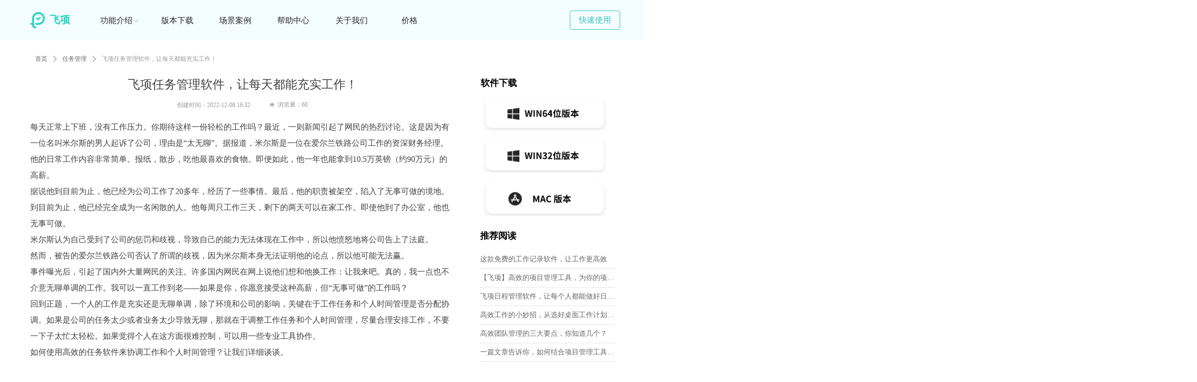

--- FILE ---
content_type: text/html; charset=utf-8
request_url: https://www.feixiang.cn/newsinfo/4763643.html
body_size: 26004
content:


<!DOCTYPE html>

<html class="smart-design-mode">
<head>


        <meta name="viewport" content="width=device-width" />

    <meta http-equiv="Content-Type" content="text/html; charset=utf-8" />
    <meta name="description" content="使用飞项来完成整个任务是通过几个步骤：整体需求梳理、执行过程、沟通进度、复盘推演。如果每个职场人在执行每项任务时都能按照这个想法来操作，我相信在日常工作中不会有无聊的情况。" />
    <meta name="keywords" content="任务管理软件,飞项" />
    <meta name="renderer" content="webkit" />
    <meta name="applicable-device" content="pc" />
    <meta http-equiv="Cache-Control" content="no-transform" />
    <title>飞项任务管理软件，让每天都能充实工作！-飞项科技</title>
    <link rel="icon" href="//img.wanwang.xin/sitefiles10223/10223945/32x32@2x.png"/><link rel="shortcut icon" href="//img.wanwang.xin/sitefiles10223/10223945/32x32@2x.png"/><link rel="bookmark" href="//img.wanwang.xin/sitefiles10223/10223945/32x32@2x.png"/>
    <link href="https://img.wanwang.xin/Designer/Content/bottom/pcstyle.css?_version=20250709210035" rel="stylesheet" type="text/css"/>
    <link href="https://img.wanwang.xin/Content/public/css/reset.css?_version=20251020152400" rel="stylesheet" type="text/css"/>
    <link href="https://img.wanwang.xin/static/iconfont/1.0.0/iconfont.css?_version=20250709210039" rel="stylesheet" type="text/css"/>
    <link href="https://img.wanwang.xin/static/iconfont/2.0.0/iconfont.css?_version=20250709210039" rel="stylesheet" type="text/css"/>
    <link href="https://img.wanwang.xin/static/iconfont/designer/iconfont.css?_version=20250709210039" rel="stylesheet" type="text/css"/>
    <link href="https://img.wanwang.xin/static/iconfont/companyinfo/iconfont.css?_version=20250709210039" rel="stylesheet" type="text/css"/>
    <link href="https://img.wanwang.xin/Designer/Content/base/css/pager.css?_version=20250709210034" rel="stylesheet" type="text/css"/>
    <link href="https://img.wanwang.xin/Designer/Content/base/css/hover-effects.css?_version=20250709210034" rel="stylesheet" type="text/css"/>
    <link href="https://img.wanwang.xin/Designer/Content/base/css/antChain.css?_version=20250709210034" rel="stylesheet" type="text/css"/>


    
    <link href="//img.wanwang.xin/pubsf/10223/10223945/css/1133604_Pc_zh-CN.css?preventCdnCacheSeed=4bde040ab7c34a538f441bcfe1227c52" rel="stylesheet" />
    <script src="https://img.wanwang.xin/Scripts/JQuery/jquery-3.6.3.min.js?_version=20250709210036" type="text/javascript"></script>
    <script src="https://img.wanwang.xin/Designer/Scripts/jquery.lazyload.min.js?_version=20250709210035" type="text/javascript"></script>
    <script src="https://img.wanwang.xin/Designer/Scripts/smart.animation.min.js?_version=20250709210035" type="text/javascript"></script>
    <script src="https://img.wanwang.xin/Designer/Content/Designer-panel/js/kino.razor.min.js?_version=20250709210034" type="text/javascript"></script>
    <script src="https://img.wanwang.xin/Scripts/common.min.js?v=20200318&_version=20250814140753" type="text/javascript"></script>
    <script src="https://img.wanwang.xin/Administration/Scripts/admin.validator.min.js?_version=20250709210033" type="text/javascript"></script>
    <script src="https://img.wanwang.xin/Administration/Content/plugins/cookie/jquery.cookie.js?_version=20250709210032" type="text/javascript"></script>

    <script type='text/javascript' id='lz-slider' src='https://img.wanwang.xin/Scripts/statics/js/lz-slider.min.js' ></script><script type='text/javascript' id='lz-preview' src='https://img.wanwang.xin/Scripts/statics/js/lz-preview.min.js' ></script><script type='text/javascript' id='jssor-all' src='https://img.wanwang.xin/Designer/Scripts/jssor.slider-22.2.16-all.min.js?_version=20250709210035' ></script><script type='text/javascript' id='jqueryzoom' src='https://img.wanwang.xin/Designer/Scripts/jquery.jqueryzoom.js?_version=20250709210035' ></script>
    
<script type="text/javascript">
           window.SEED_CONFIG = {
       customerId: ""
            };
        $.ajaxSetup({
            cache: false,
            beforeSend: function (jqXHR, settings) {
                settings.data = settings.data && settings.data.length > 0 ? (settings.data + "&") : "";
                settings.data = settings.data + "__RequestVerificationToken=" + $('input[name="__RequestVerificationToken"]').val();
                return true;
            }
        });
</script>
<script>
var _hmt = _hmt || [];
(function() {
  var hm = document.createElement("script");
  hm.src = "https://hm.baidu.com/hm.js?e96539af325d9867802a987ed979d072";
  var s = document.getElementsByTagName("script")[0]; 
  s.parentNode.insertBefore(hm, s);
})();
</script>

<script>
  window.SEED_CONFIG=window.SEED_CONFIG||{};
  window.SEED_CONFIG.siteId ="WS20250731231021000005";
  window.SEED_CONFIG.env ="prod";
</script>
<script defer="defer" src="https://o.alicdn.com/msea-fe/seed/index.js"></script>

</head>
<body id="smart-body" area="main">
 

    <input type="hidden" id="pageinfo"
           value="1133604"
           data-type="2"
           data-device="Pc"
           data-entityid="4763643" />
    <input id="txtDeviceSwitchEnabled" value="show" type="hidden" />


    


    
<!-- 在 mainContentWrapper 的下一层的三个div上设置了zindex。把页头页尾所在的层级调整高于中间内容，以防止中间内容遮盖页头页尾 -->

<div id="mainContentWrapper" style="background-color: transparent; background-image: none; background-repeat: no-repeat;background-position:0 0; background:-moz-linear-gradient(top, none, none);background:-webkit-gradient(linear, left top, left bottom, from(none), to(none));background:-o-linear-gradient(top, none, none);background:-ms-linear-gradient(top, none, none);background:linear-gradient(top, none, none);;
     position: relative; width: 100%;min-width:1200px;background-size: auto;" bgScroll="none">
    
    <div style="background-color: transparent; background-image: none; background-repeat: no-repeat;background-position:0 0; background:-moz-linear-gradient(top, none, none);background:-webkit-gradient(linear, left top, left bottom, from(none), to(none));background:-o-linear-gradient(top, none, none);background:-ms-linear-gradient(top, none, none);background:linear-gradient(top, none, none);;
         position: relative; width: 100%;min-width:1200px;background-size: auto; z-index:auto;" bgScroll="none">
        <div class=" header" cpid="281258" id="smv_Area0" style="width: 1200px; height: 80px;  position: relative; margin: 0 auto">
            <div id="smv_tem_1_25" ctype="banner"  class="esmartMargin smartAbs " cpid="281258" cstyle="Style2" ccolor="Item0" areaId="Area0" isContainer="True" pvid="" tareaId="Area0"  re-direction="y" daxis="Y" isdeletable="True" style="height: 80px; width: 100%; left: 0px; top: 0px;z-index:3;"><div class="yibuFrameContent tem_1_25  banner_Style2  " style="overflow:visible;;" ><div class="fullcolumn-inner smAreaC" id="smc_Area0" cid="tem_1_25" style="width:1200px">
    <div id="smv_tem_139_38" ctype="area"  class="esmartMargin smartAbs " cpid="281258" cstyle="Style1" ccolor="Item0" areaId="Area0" isContainer="True" pvid="tem_1_25" tareaId="Area0"  re-direction="all" daxis="All" isdeletable="True" style="height: 79px; width: 1920px; left: 416px; top: 0px;z-index:7;"><div class="yibuFrameContent tem_139_38  area_Style1  " style="overflow:visible;;" ><div class="w-container" data-effect-name="enterTop">
    <div class="smAreaC" id="smc_Area0" cid="tem_139_38">
        <div id="smv_tem_140_38" ctype="nav"  class="esmartMargin smartAbs " cpid="281258" cstyle="Style5" ccolor="Item0" areaId="Area0" isContainer="False" pvid="tem_139_38" tareaId="Area0"  re-direction="all" daxis="All" isdeletable="True" style="height: 79px; width: 577px; left: -162px; top: 1px;z-index:2;"><div class="yibuFrameContent tem_140_38  nav_Style5  " style="overflow:visible;;" ><div id="nav_tem_140_38" class="nav_pc_t_5">
    <ul class="w-nav" navstyle="style5">
                <li class="w-nav-inner" style="height:79px;line-height:79px;width:20%;">
                    <div class="w-nav-item">
                        <a href="/bbxz" target="_self" class="w-nav-item-link">
                            <span class="mw-iconfont"></span>
                            <span class="w-link-txt">版本下载</span>
                        </a>
                        <a href="/bbxz" target="_self" class="w-nav-item-link hover">
                            <span class="mw-iconfont"></span>
                            <span class="w-link-txt">版本下载</span>
                        </a>
                    </div>
                </li>
                <li class="w-nav-inner" style="height:79px;line-height:79px;width:20%;">
                    <div class="w-nav-item">
                        <a href="/xldr" target="_self" class="w-nav-item-link">
                            <span class="mw-iconfont"></span>
                            <span class="w-link-txt">场景案例</span>
                        </a>
                        <a href="/xldr" target="_self" class="w-nav-item-link hover">
                            <span class="mw-iconfont"></span>
                            <span class="w-link-txt">场景案例</span>
                        </a>
                    </div>
                </li>
                <li class="w-nav-inner" style="height:79px;line-height:79px;width:20%;">
                    <div class="w-nav-item">
                        <a href="/kssyfx" target="_self" class="w-nav-item-link">
                            <span class="mw-iconfont"></span>
                            <span class="w-link-txt">帮助中心</span>
                        </a>
                        <a href="/kssyfx" target="_self" class="w-nav-item-link hover">
                            <span class="mw-iconfont"></span>
                            <span class="w-link-txt">帮助中心</span>
                        </a>
                    </div>
                </li>
                <li class="w-nav-inner" style="height:79px;line-height:79px;width:20%;">
                    <div class="w-nav-item">
                        <a href="/gywm" target="_self" class="w-nav-item-link">
                            <span class="mw-iconfont"></span>
                            <span class="w-link-txt">关于我们</span>
                        </a>
                        <a href="/gywm" target="_self" class="w-nav-item-link hover">
                            <span class="mw-iconfont"></span>
                            <span class="w-link-txt">关于我们</span>
                        </a>
                    </div>
                </li>
                <li class="w-nav-inner" style="height:79px;line-height:79px;width:20%;">
                    <div class="w-nav-item">
                        <a href="https://official-website.flyele.net/interests-introduction" target="_blank" class="w-nav-item-link">
                            <span class="mw-iconfont"></span>
                            <span class="w-link-txt">价格</span>
                        </a>
                        <a href="https://official-website.flyele.net/interests-introduction" target="_blank" class="w-nav-item-link hover">
                            <span class="mw-iconfont"></span>
                            <span class="w-link-txt">价格</span>
                        </a>
                    </div>
                </li>

    </ul>
</div>
<script>
    $(function () {
        var itemHover, $this, item, itemAll, link;
        $('#nav_tem_140_38 .w-nav').find('.w-subnav').hide();
        $('#nav_tem_140_38 .w-nav').off('mouseenter').on('mouseenter', '.w-nav-inner', function () {
            itemAll = $('#nav_tem_140_38 .w-nav').find('.w-subnav');
            $this = $(this);
            link = $this.find('.w-nav-item-link').eq(1);
            item = $this.find('.w-subnav');
            link.stop().fadeIn(400).css("display", "block");
            item.slideDown();
        }).off('mouseleave').on('mouseleave', '.w-nav-inner', function () {
            $this = $(this);
            item = $this.find('.w-subnav');
            link = $this.find('.w-nav-item-link').eq(1);
            link.stop().fadeOut(400);
            item.stop().slideUp();
        });
        SetNavSelectedStyle('nav_tem_140_38');//选中当前导航
    });
</script></div></div><div id="smv_tem_141_38" ctype="button"  class="esmartMargin smartAbs " cpid="281258" cstyle="Style1" ccolor="Item0" areaId="Area0" isContainer="False" pvid="tem_139_38" tareaId="Area0"  re-direction="all" daxis="All" isdeletable="True" style="height: 38px; width: 100px; left: 675px; top: 21px;z-index:3;"><div class="yibuFrameContent tem_141_38  button_Style1  " style="overflow:visible;;" ><a target="_blank" href="/bbxz" class="w-button f-ellipsis" style="width: 98px; height: 36px; line-height: 36px;">
    <span class="w-button-position">
        <em class="w-button-text f-ellipsis">
            <i class="mw-iconfont w-button-icon w-icon-hide"></i>
            <span class="mw-txt">快速使用</span>
        </em>
    </span>
</a>
    <script type="text/javascript">
        $(function () {
        });
    </script>
</div></div>    </div>
</div></div></div><div id="smv_tem_142_19" ctype="button"  class="esmartMargin smartAbs " cpid="281258" cstyle="Style1" ccolor="Item1" areaId="Area0" isContainer="False" pvid="tem_1_25" tareaId="Area0"  re-direction="all" daxis="All" isdeletable="True" style="height: 38px; width: 30px; left: 216px; top: 22px;z-index:0;"><div class="yibuFrameContent tem_142_19  button_Style1  " style="overflow:visible;;" ><a target="_self" href="" class="w-button f-ellipsis" style="width: 28px; height: 36px; line-height: 36px;">
    <span class="w-button-position">
        <em class="w-button-text f-ellipsis">
            <i class="mw-iconfont w-button-icon ">ꄳ</i>
            <span class="mw-txt"></span>
        </em>
    </span>
</a>
    <script type="text/javascript">
        $(function () {
        });
    </script>
</div></div><div id="smv_tem_143_51" ctype="area"  class="esmartMargin smartAbs " cpid="281258" cstyle="Style1" ccolor="Item0" areaId="Area0" isContainer="True" pvid="tem_1_25" tareaId="Area0"  re-direction="all" daxis="All" isdeletable="True" style="height: 75px; width: 506px; left: -360px; top: 0px;z-index:1;"><div class="yibuFrameContent tem_143_51  area_Style1  " style="overflow:visible;;" ><div class="w-container" data-effect-name="enterTop">
    <div class="smAreaC" id="smc_Area0" cid="tem_143_51">
        <div id="smv_tem_144_51" ctype="text"  class="esmartMargin smartAbs " cpid="281258" cstyle="Style1" ccolor="Item0" areaId="Area0" isContainer="False" pvid="tem_143_51" tareaId="Area0"  re-direction="all" daxis="All" isdeletable="True" style="height: 30px; width: 61px; left: 419px; top: 29px;z-index:2;"><div class="yibuFrameContent tem_144_51  text_Style1  " style="overflow:hidden;;" ><div id='txt_tem_144_51' style="height: 100%;">
    <div class="editableContent" id="txtc_tem_144_51" style="height: 100%; word-wrap:break-word;">
        <p><strong><span style="color:#1dd2c1"><span style="font-size:20px">飞项</span></span></strong></p>

    </div>
</div>

<script>
    var tables = $(' #smv_tem_144_51').find('table')
    for (var i = 0; i < tables.length; i++) {
        var tab = tables[i]
        var borderWidth = $(tab).attr('border')
        if (borderWidth <= 0 || !borderWidth) {
            console.log(tab)
            $(tab).addClass('hidden-border')
            $(tab).children("tbody").children("tr").children("td").addClass('hidden-border')
            $(tab).children("tbody").children("tr").children("th").addClass('hidden-border')
            $(tab).children("thead").children("tr").children("td").addClass('hidden-border')
            $(tab).children("thead").children("tr").children("th").addClass('hidden-border')
            $(tab).children("tfoot").children("tr").children("td").addClass('hidden-border')
            $(tab).children("tfoot").children("tr").children("th").addClass('hidden-border')
        }
    }
</script></div></div><div id="smv_tem_145_13" ctype="image"  class="esmartMargin smartAbs " cpid="281258" cstyle="Style1" ccolor="Item0" areaId="Area0" isContainer="False" pvid="tem_143_51" tareaId="Area0"  re-direction="all" daxis="All" isdeletable="True" style="height: 33px; width: 30px; left: 380px; top: 24px;z-index:9;"><div class="yibuFrameContent tem_145_13  image_Style1  " style="overflow:visible;;" >
    <div class="w-image-box image-clip-wrap" data-fillType="0" id="div_tem_145_13">
        <a target="_self" href="https://www.feixiang.cn">
            <img loading="lazy" 
                 src="//img.wanwang.xin/contents/sitefiles2044/10223945/images/22972015.png" 
                 alt="" 
                 title="" 
                 id="img_smv_tem_145_13" 
                 style="width: 28px; height:31px;"
                 class=""
             >
        </a>
    </div>

    <script type="text/javascript">
        $(function () {
            
                InitImageSmv("tem_145_13", "28", "33", "0");
            
                 });
    </script>

</div></div><div id="smv_tem_199_52" ctype="button"  class="esmartMargin smartAbs " cpid="281258" cstyle="Style1" ccolor="Item0" areaId="Area0" isContainer="False" pvid="tem_143_51" tareaId="Area0"  re-direction="all" daxis="All" isdeletable="True" style="height: 38px; width: 61px; left: 410px; top: 23px;z-index:8;"><div class="yibuFrameContent tem_199_52  button_Style1  " style="overflow:visible;;" ><a target="_self" href="https://www.feixiang.cn" class="w-button f-ellipsis" style="width: 61px; height: 38px; line-height: 38px;">
    <span class="w-button-position">
        <em class="w-button-text f-ellipsis">
            <i class="mw-iconfont w-button-icon w-icon-hide"></i>
            <span class="mw-txt"></span>
        </em>
    </span>
</a>
    <script type="text/javascript">
        $(function () {
        });
    </script>
</div></div>    </div>
</div></div></div><div id="smv_tem_198_48" ctype="code"  class="esmartMargin smartAbs " cpid="281258" cstyle="Style1" ccolor="Item0" areaId="Area0" isContainer="False" pvid="tem_1_25" tareaId="Area0"  re-direction="all" daxis="All" isdeletable="True" style="height: 20px; width: 200px; left: 19px; top: 5px;z-index:4;"><div class="yibuFrameContent tem_198_48  code_Style1  " style="overflow:hidden;;" ><!--w-code-->
<div class="w-code">
    <div id='code_tem_198_48'><style>
.w-label-content{height:0px!important}
</style></div>
</div>
<!--/w-code--></div></div><div id="smv_tem_233_48" ctype="tab"  class="esmartMargin smartAbs " cpid="281258" cstyle="Style6" ccolor="Item0" areaId="Area0" isContainer="True" pvid="tem_1_25" tareaId="Area0"  re-direction="all" daxis="All" isdeletable="True" style="height: 79px; width: 150px; left: 102px; top: 1px;z-index:15;"><div class="yibuFrameContent tem_233_48  tab_Style6  " style="overflow:visible;;" >
<div class="w-label" id="tab_tem_233_48">
    <ul class="w-label-tips">
        <li class="w-label-tips-line"><span></span></li>
            <li class="w-label-tips-item " style="" data-area="tabArea0">
                <a class="f-ellipsis" href="" target="_blank" style="line-height: 79px">功能介绍</a>
                <span class="mask" style=""></span>
            </li>
            <li class="w-label-tips-line"><span></span></li>
    </ul>
    <ul class="w-label-content">

            <li class="w-label-content-item " data-area="tabArea0">
                <div class="smAreaC" id="smc_tabArea0" cid="tem_233_48" style="height: 298px;">
                    <div id="smv_tem_311_7" ctype="area"  class="esmartMargin smartAbs " cpid="281258" cstyle="Style1" ccolor="Item0" areaId="tabArea0" isContainer="True" pvid="tem_233_48" tareaId="Area0"  re-direction="all" daxis="All" isdeletable="True" style="height: 300px; width: 3840px; left: -1364px; top: 0px;z-index:0;"><div class="yibuFrameContent tem_311_7  area_Style1  " style="overflow:visible;;" ><div class="w-container" data-effect-name="enterTop">
    <div class="smAreaC" id="smc_Area0" cid="tem_311_7">
        <div id="smv_tem_312_0" ctype="line"  class="esmartMargin smartAbs " cpid="281258" cstyle="Style1" ccolor="Item0" areaId="Area0" isContainer="False" pvid="tem_311_7" tareaId="Area0"  re-direction="x" daxis="All" isdeletable="True" style="height: 17px; width: 130px; left: -154px; top: 34px;z-index:3;"><div class="yibuFrameContent tem_312_0  line_Style1  " style="overflow:visible;;" ><!-- w-line -->
<div style="position:relative; height:100%">
    <div class="w-line" style="position:absolute;top:50%;" linetype="horizontal"></div>
</div>
</div></div><div id="smv_tem_313_0" ctype="nav"  class="esmartMargin smartAbs " cpid="281258" cstyle="Style9" ccolor="Item0" areaId="Area0" isContainer="False" pvid="tem_311_7" tareaId="Area0"  re-direction="all" daxis="All" isdeletable="True" style="height: 220px; width: 140px; left: -132px; top: 56px;z-index:4;"><div class="yibuFrameContent tem_313_0  nav_Style9  " style="overflow:visible;;" ><div class="nav_pc_t_9" id="nav_tem_313_0">
    <ul class="w-nav" navstyle="style10">
            <li class="sliding-box" style="left:-0px;top:-0px">
                <div class="sliding" style="height:36px"></div>
            </li>
                <li class="w-nav-inner" style="height:16.6666666666667%;line-height:36px">
                    <div class="w-nav-item">
                        <a href="/dt#5W1H" target="_self" class="w-nav-item-link">
                            <span class="mw-iconfont"></span>
                            <span class="w-link-txt">5W1H全要素</span>
                        </a>
                      
                    </div>
                </li>
                <li class="w-nav-inner" style="height:16.6666666666667%;line-height:36px">
                    <div class="w-nav-item">
                        <a href="/dt#子事项" target="_self" class="w-nav-item-link">
                            <span class="mw-iconfont"></span>
                            <span class="w-link-txt">子事项</span>
                        </a>
                      
                    </div>
                </li>
                <li class="w-nav-inner" style="height:16.6666666666667%;line-height:36px">
                    <div class="w-nav-item">
                        <a href="/dt#多人派发" target="_self" class="w-nav-item-link">
                            <span class="mw-iconfont"></span>
                            <span class="w-link-txt">多人派发</span>
                        </a>
                      
                    </div>
                </li>
                <li class="w-nav-inner" style="height:16.6666666666667%;line-height:36px">
                    <div class="w-nav-item">
                        <a href="/dt#事项IM" target="_self" class="w-nav-item-link">
                            <span class="mw-iconfont"></span>
                            <span class="w-link-txt">事项IM</span>
                        </a>
                      
                    </div>
                </li>
                <li class="w-nav-inner" style="height:16.6666666666667%;line-height:36px">
                    <div class="w-nav-item">
                        <a href="/dt#进展" target="_self" class="w-nav-item-link">
                            <span class="mw-iconfont"></span>
                            <span class="w-link-txt">进展提醒</span>
                        </a>
                      
                    </div>
                </li>
                <li class="w-nav-inner" style="height:16.6666666666667%;line-height:36px">
                    <div class="w-nav-item">
                        <a href="/dt#资源沉淀" target="_self" class="w-nav-item-link">
                            <span class="mw-iconfont"></span>
                            <span class="w-link-txt">沉淀结果</span>
                        </a>
                      
                    </div>
                </li>


    </ul>
</div>
<script>
    $(function () {
        $('#nav_tem_313_0').find('.w-subnav').hide();
        var $this, item, itemAll, index, itemH, goTo;
        $('#nav_tem_313_0').off('mouseenter').on('mouseenter', '.w-nav-inner', function () {
            itemAll = $('.w-nav').find('.w-subnav');
            $this = $(this);
            item = $this.find('.w-subnav');
            item.fadeIn();
            itemH = $this.height();
            index = $this.index() - 1;
            goTo = itemH * index;
            $('#nav_tem_313_0').find('.sliding').hide().show().stop().animate({
                top: goTo
            }, 200, 'linear');
        }).off('mouseleave').on('mouseleave', '.w-nav-inner', function () {
            item = $(this).find('.w-subnav');
            item.fadeOut(150);
            $('#nav_tem_313_0').find('.sliding').stop().fadeOut(200);
        });
        SetNavSelectedStyle('nav_tem_313_0');//选中当前导航
    });
</script></div></div><div id="smv_tem_314_0" ctype="button"  class="esmartMargin smartAbs " cpid="281258" cstyle="Style1" ccolor="Item1" areaId="Area0" isContainer="False" pvid="tem_311_7" tareaId="Area0"  re-direction="all" daxis="All" isdeletable="True" style="height: 28px; width: 135px; left: -128px; top: 4px;z-index:5;"><div class="yibuFrameContent tem_314_0  button_Style1  " style="overflow:visible;;" ><a target="_self" href="/dt" class="w-button f-ellipsis" style="width: 133px; height: 26px; line-height: 26px;">
    <span class="w-button-position">
        <em class="w-button-text f-ellipsis">
            <i class="mw-iconfont w-button-icon w-icon-hide"></i>
            <span class="mw-txt">协作管理</span>
        </em>
    </span>
</a>
    <script type="text/javascript">
        $(function () {
        });
    </script>
</div></div><div id="smv_tem_315_0" ctype="line"  class="esmartMargin smartAbs " cpid="281258" cstyle="Style1" ccolor="Item0" areaId="Area0" isContainer="False" pvid="tem_311_7" tareaId="Area0"  re-direction="x" daxis="All" isdeletable="True" style="height: 17px; width: 130px; left: 169px; top: 34px;z-index:3;"><div class="yibuFrameContent tem_315_0  line_Style1  " style="overflow:visible;;" ><!-- w-line -->
<div style="position:relative; height:100%">
    <div class="w-line" style="position:absolute;top:50%;" linetype="horizontal"></div>
</div>
</div></div><div id="smv_tem_316_0" ctype="nav"  class="esmartMargin smartAbs " cpid="281258" cstyle="Style9" ccolor="Item0" areaId="Area0" isContainer="False" pvid="tem_311_7" tareaId="Area0"  re-direction="all" daxis="All" isdeletable="True" style="height: 220px; width: 140px; left: 191px; top: 56px;z-index:4;"><div class="yibuFrameContent tem_316_0  nav_Style9  " style="overflow:visible;;" ><div class="nav_pc_t_9" id="nav_tem_316_0">
    <ul class="w-nav" navstyle="style10">
            <li class="sliding-box" style="left:-0px;top:-0px">
                <div class="sliding" style="height:36px"></div>
            </li>
                <li class="w-nav-inner" style="height:16.6666666666667%;line-height:36px">
                    <div class="w-nav-item">
                        <a href="/xm#项目概览" target="_self" class="w-nav-item-link">
                            <span class="mw-iconfont"></span>
                            <span class="w-link-txt">项目概览</span>
                        </a>
                      
                    </div>
                </li>
                <li class="w-nav-inner" style="height:16.6666666666667%;line-height:36px">
                    <div class="w-nav-item">
                        <a href="/xm#分组视图" target="_self" class="w-nav-item-link">
                            <span class="mw-iconfont"></span>
                            <span class="w-link-txt">分组视图</span>
                        </a>
                      
                    </div>
                </li>
                <li class="w-nav-inner" style="height:16.6666666666667%;line-height:36px">
                    <div class="w-nav-item">
                        <a href="/xm#数据分析" target="_self" class="w-nav-item-link">
                            <span class="mw-iconfont"></span>
                            <span class="w-link-txt">数据分析</span>
                        </a>
                      
                    </div>
                </li>
                <li class="w-nav-inner" style="height:16.6666666666667%;line-height:36px">
                    <div class="w-nav-item">
                        <a href="/xm#资源沉淀" target="_self" class="w-nav-item-link">
                            <span class="mw-iconfont"></span>
                            <span class="w-link-txt">资源沉淀</span>
                        </a>
                      
                    </div>
                </li>
                <li class="w-nav-inner" style="height:16.6666666666667%;line-height:36px">
                    <div class="w-nav-item">
                        <a href="/xm#空间数据报表" target="_self" class="w-nav-item-link">
                            <span class="mw-iconfont"></span>
                            <span class="w-link-txt">空间数据报表</span>
                        </a>
                      
                    </div>
                </li>
                <li class="w-nav-inner" style="height:16.6666666666667%;line-height:36px">
                    <div class="w-nav-item">
                        <a href="/xm#权限说明" target="_self" class="w-nav-item-link">
                            <span class="mw-iconfont"></span>
                            <span class="w-link-txt">权限说明</span>
                        </a>
                      
                    </div>
                </li>


    </ul>
</div>
<script>
    $(function () {
        $('#nav_tem_316_0').find('.w-subnav').hide();
        var $this, item, itemAll, index, itemH, goTo;
        $('#nav_tem_316_0').off('mouseenter').on('mouseenter', '.w-nav-inner', function () {
            itemAll = $('.w-nav').find('.w-subnav');
            $this = $(this);
            item = $this.find('.w-subnav');
            item.fadeIn();
            itemH = $this.height();
            index = $this.index() - 1;
            goTo = itemH * index;
            $('#nav_tem_316_0').find('.sliding').hide().show().stop().animate({
                top: goTo
            }, 200, 'linear');
        }).off('mouseleave').on('mouseleave', '.w-nav-inner', function () {
            item = $(this).find('.w-subnav');
            item.fadeOut(150);
            $('#nav_tem_316_0').find('.sliding').stop().fadeOut(200);
        });
        SetNavSelectedStyle('nav_tem_316_0');//选中当前导航
    });
</script></div></div><div id="smv_tem_317_0" ctype="button"  class="esmartMargin smartAbs " cpid="281258" cstyle="Style1" ccolor="Item1" areaId="Area0" isContainer="False" pvid="tem_311_7" tareaId="Area0"  re-direction="all" daxis="All" isdeletable="True" style="height: 28px; width: 135px; left: 195px; top: 4px;z-index:5;"><div class="yibuFrameContent tem_317_0  button_Style1  " style="overflow:visible;;" ><a target="_self" href="/xm" class="w-button f-ellipsis" style="width: 133px; height: 26px; line-height: 26px;">
    <span class="w-button-position">
        <em class="w-button-text f-ellipsis">
            <i class="mw-iconfont w-button-icon w-icon-hide"></i>
            <span class="mw-txt">团队管理</span>
        </em>
    </span>
</a>
    <script type="text/javascript">
        $(function () {
        });
    </script>
</div></div><div id="smv_tem_318_33" ctype="nav"  class="esmartMargin smartAbs " cpid="281258" cstyle="Style9" ccolor="Item0" areaId="Area0" isContainer="False" pvid="tem_311_7" tareaId="Area0"  re-direction="all" daxis="All" isdeletable="True" style="height: 220px; width: 80px; left: 1390px; top: 77px;z-index:6;"><div class="yibuFrameContent tem_318_33  nav_Style9  " style="overflow:visible;;" ><div class="nav_pc_t_9" id="nav_tem_318_33">
    <ul class="w-nav" navstyle="style10">
            <li class="sliding-box" style="left:-0px;top:-0px">
                <div class="sliding" style="height:55px"></div>
            </li>
                <li class="w-nav-inner" style="height:25%;line-height:55px">
                    <div class="w-nav-item">
                        <a href="/gnxz#事项管理" target="_self" class="w-nav-item-link">
                            <span class="mw-iconfont"></span>
                            <span class="w-link-txt">事项管理</span>
                        </a>
                      
                    </div>
                </li>
                <li class="w-nav-inner" style="height:25%;line-height:55px">
                    <div class="w-nav-item">
                        <a href="/gnxz#视图管理" target="_self" class="w-nav-item-link">
                            <span class="mw-iconfont"></span>
                            <span class="w-link-txt">视图管理</span>
                        </a>
                      
                    </div>
                </li>
                <li class="w-nav-inner" style="height:25%;line-height:55px">
                    <div class="w-nav-item">
                        <a href="/gnxz#时间管理" target="_self" class="w-nav-item-link">
                            <span class="mw-iconfont"></span>
                            <span class="w-link-txt">时间管理</span>
                        </a>
                      
                    </div>
                </li>
                <li class="w-nav-inner" style="height:25%;line-height:55px">
                    <div class="w-nav-item">
                        <a href="/gnxz#沉淀管理" target="_self" class="w-nav-item-link">
                            <span class="mw-iconfont"></span>
                            <span class="w-link-txt">沉淀管理</span>
                        </a>
                      
                    </div>
                </li>


    </ul>
</div>
<script>
    $(function () {
        $('#nav_tem_318_33').find('.w-subnav').hide();
        var $this, item, itemAll, index, itemH, goTo;
        $('#nav_tem_318_33').off('mouseenter').on('mouseenter', '.w-nav-inner', function () {
            itemAll = $('.w-nav').find('.w-subnav');
            $this = $(this);
            item = $this.find('.w-subnav');
            item.fadeIn();
            itemH = $this.height();
            index = $this.index() - 1;
            goTo = itemH * index;
            $('#nav_tem_318_33').find('.sliding').hide().show().stop().animate({
                top: goTo
            }, 200, 'linear');
        }).off('mouseleave').on('mouseleave', '.w-nav-inner', function () {
            item = $(this).find('.w-subnav');
            item.fadeOut(150);
            $('#nav_tem_318_33').find('.sliding').stop().fadeOut(200);
        });
        SetNavSelectedStyle('nav_tem_318_33');//选中当前导航
    });
</script></div></div><div id="smv_tem_320_59" ctype="button"  class="esmartMargin smartAbs " cpid="281258" cstyle="Style1" ccolor="Item0" areaId="Area0" isContainer="False" pvid="tem_311_7" tareaId="Area0"  re-direction="all" daxis="All" isdeletable="True" style="height: 28px; width: 73px; left: 1394px; top: 25px;z-index:7;"><div class="yibuFrameContent tem_320_59  button_Style1  " style="overflow:visible;;" ><a target="_self" href="/gnxz" class="w-button f-ellipsis" style="width: 73px; height: 28px; line-height: 28px;">
    <span class="w-button-position">
        <em class="w-button-text f-ellipsis">
            <i class="mw-iconfont w-button-icon w-icon-hide"></i>
            <span class="mw-txt">个人管理</span>
        </em>
    </span>
</a>
    <script type="text/javascript">
        $(function () {
        });
    </script>
</div></div><div id="smv_tem_321_44" ctype="line"  class="esmartMargin smartAbs " cpid="281258" cstyle="Style1" ccolor="Item0" areaId="Area0" isContainer="False" pvid="tem_311_7" tareaId="Area0"  re-direction="x" daxis="All" isdeletable="True" style="height: 20px; width: 130px; left: 1366px; top: 52px;z-index:8;"><div class="yibuFrameContent tem_321_44  line_Style1  " style="overflow:visible;;" ><!-- w-line -->
<div style="position:relative; height:100%">
    <div class="w-line" style="position:absolute;top:50%;" linetype="horizontal"></div>
</div>
</div></div><div id="smv_tem_322_29" ctype="button"  class="esmartMargin smartAbs " cpid="281258" cstyle="Style1" ccolor="Item0" areaId="Area0" isContainer="False" pvid="tem_311_7" tareaId="Area0"  re-direction="all" daxis="All" isdeletable="True" style="height: 28px; width: 73px; left: 1744px; top: 25px;z-index:7;"><div class="yibuFrameContent tem_322_29  button_Style1  " style="overflow:visible;;" ><a target="_self" href="/dt" class="w-button f-ellipsis" style="width: 73px; height: 28px; line-height: 28px;">
    <span class="w-button-position">
        <em class="w-button-text f-ellipsis">
            <i class="mw-iconfont w-button-icon w-icon-hide"></i>
            <span class="mw-txt">协作管理</span>
        </em>
    </span>
</a>
    <script type="text/javascript">
        $(function () {
        });
    </script>
</div></div><div id="smv_tem_323_29" ctype="line"  class="esmartMargin smartAbs " cpid="281258" cstyle="Style1" ccolor="Item0" areaId="Area0" isContainer="False" pvid="tem_311_7" tareaId="Area0"  re-direction="x" daxis="All" isdeletable="True" style="height: 20px; width: 130px; left: 1716px; top: 52px;z-index:8;"><div class="yibuFrameContent tem_323_29  line_Style1  " style="overflow:visible;;" ><!-- w-line -->
<div style="position:relative; height:100%">
    <div class="w-line" style="position:absolute;top:50%;" linetype="horizontal"></div>
</div>
</div></div><div id="smv_tem_324_29" ctype="nav"  class="esmartMargin smartAbs " cpid="281258" cstyle="Style9" ccolor="Item0" areaId="Area0" isContainer="False" pvid="tem_311_7" tareaId="Area0"  re-direction="all" daxis="All" isdeletable="True" style="height: 220px; width: 104px; left: 1738px; top: 76px;z-index:6;"><div class="yibuFrameContent tem_324_29  nav_Style9  " style="overflow:visible;;" ><div class="nav_pc_t_9" id="nav_tem_324_29">
    <ul class="w-nav" navstyle="style10">
            <li class="sliding-box" style="left:-0px;top:-0px">
                <div class="sliding" style="height:36px"></div>
            </li>
                <li class="w-nav-inner" style="height:16.6666666666667%;line-height:36px">
                    <div class="w-nav-item">
                        <a href="/dt#5W1H" target="_self" class="w-nav-item-link">
                            <span class="mw-iconfont"></span>
                            <span class="w-link-txt">5W1H全要素</span>
                        </a>
                      
                    </div>
                </li>
                <li class="w-nav-inner" style="height:16.6666666666667%;line-height:36px">
                    <div class="w-nav-item">
                        <a href="/dt#子事项" target="_self" class="w-nav-item-link">
                            <span class="mw-iconfont"></span>
                            <span class="w-link-txt">子事项</span>
                        </a>
                      
                    </div>
                </li>
                <li class="w-nav-inner" style="height:16.6666666666667%;line-height:36px">
                    <div class="w-nav-item">
                        <a href="/dt#多人派发" target="_self" class="w-nav-item-link">
                            <span class="mw-iconfont"></span>
                            <span class="w-link-txt">多人派发</span>
                        </a>
                      
                    </div>
                </li>
                <li class="w-nav-inner" style="height:16.6666666666667%;line-height:36px">
                    <div class="w-nav-item">
                        <a href="/dt#事项IM" target="_self" class="w-nav-item-link">
                            <span class="mw-iconfont"></span>
                            <span class="w-link-txt">事项IM</span>
                        </a>
                      
                    </div>
                </li>
                <li class="w-nav-inner" style="height:16.6666666666667%;line-height:36px">
                    <div class="w-nav-item">
                        <a href="/dt#进展" target="_self" class="w-nav-item-link">
                            <span class="mw-iconfont"></span>
                            <span class="w-link-txt">进展提醒</span>
                        </a>
                      
                    </div>
                </li>
                <li class="w-nav-inner" style="height:16.6666666666667%;line-height:36px">
                    <div class="w-nav-item">
                        <a href="/dt#资源沉淀" target="_self" class="w-nav-item-link">
                            <span class="mw-iconfont"></span>
                            <span class="w-link-txt">沉淀结果</span>
                        </a>
                      
                    </div>
                </li>


    </ul>
</div>
<script>
    $(function () {
        $('#nav_tem_324_29').find('.w-subnav').hide();
        var $this, item, itemAll, index, itemH, goTo;
        $('#nav_tem_324_29').off('mouseenter').on('mouseenter', '.w-nav-inner', function () {
            itemAll = $('.w-nav').find('.w-subnav');
            $this = $(this);
            item = $this.find('.w-subnav');
            item.fadeIn();
            itemH = $this.height();
            index = $this.index() - 1;
            goTo = itemH * index;
            $('#nav_tem_324_29').find('.sliding').hide().show().stop().animate({
                top: goTo
            }, 200, 'linear');
        }).off('mouseleave').on('mouseleave', '.w-nav-inner', function () {
            item = $(this).find('.w-subnav');
            item.fadeOut(150);
            $('#nav_tem_324_29').find('.sliding').stop().fadeOut(200);
        });
        SetNavSelectedStyle('nav_tem_324_29');//选中当前导航
    });
</script></div></div><div id="smv_tem_325_36" ctype="button"  class="esmartMargin smartAbs " cpid="281258" cstyle="Style1" ccolor="Item0" areaId="Area0" isContainer="False" pvid="tem_311_7" tareaId="Area0"  re-direction="all" daxis="All" isdeletable="True" style="height: 28px; width: 73px; left: 2090px; top: 25px;z-index:7;"><div class="yibuFrameContent tem_325_36  button_Style1  " style="overflow:visible;;" ><a target="_self" href="/xm" class="w-button f-ellipsis" style="width: 73px; height: 28px; line-height: 28px;">
    <span class="w-button-position">
        <em class="w-button-text f-ellipsis">
            <i class="mw-iconfont w-button-icon w-icon-hide"></i>
            <span class="mw-txt">团队管理</span>
        </em>
    </span>
</a>
    <script type="text/javascript">
        $(function () {
        });
    </script>
</div></div><div id="smv_tem_326_36" ctype="line"  class="esmartMargin smartAbs " cpid="281258" cstyle="Style1" ccolor="Item0" areaId="Area0" isContainer="False" pvid="tem_311_7" tareaId="Area0"  re-direction="x" daxis="All" isdeletable="True" style="height: 20px; width: 130px; left: 2064px; top: 52px;z-index:8;"><div class="yibuFrameContent tem_326_36  line_Style1  " style="overflow:visible;;" ><!-- w-line -->
<div style="position:relative; height:100%">
    <div class="w-line" style="position:absolute;top:50%;" linetype="horizontal"></div>
</div>
</div></div><div id="smv_tem_327_36" ctype="nav"  class="esmartMargin smartAbs " cpid="281258" cstyle="Style9" ccolor="Item0" areaId="Area0" isContainer="False" pvid="tem_311_7" tareaId="Area0"  re-direction="all" daxis="All" isdeletable="True" style="height: 220px; width: 105px; left: 2086px; top: 76px;z-index:6;"><div class="yibuFrameContent tem_327_36  nav_Style9  " style="overflow:visible;;" ><div class="nav_pc_t_9" id="nav_tem_327_36">
    <ul class="w-nav" navstyle="style10">
            <li class="sliding-box" style="left:-0px;top:-0px">
                <div class="sliding" style="height:36px"></div>
            </li>
                <li class="w-nav-inner" style="height:16.6666666666667%;line-height:36px">
                    <div class="w-nav-item">
                        <a href="/xm#项目概览" target="_self" class="w-nav-item-link">
                            <span class="mw-iconfont"></span>
                            <span class="w-link-txt">项目概览</span>
                        </a>
                      
                    </div>
                </li>
                <li class="w-nav-inner" style="height:16.6666666666667%;line-height:36px">
                    <div class="w-nav-item">
                        <a href="/xm#分组视图" target="_self" class="w-nav-item-link">
                            <span class="mw-iconfont"></span>
                            <span class="w-link-txt">分组视图</span>
                        </a>
                      
                    </div>
                </li>
                <li class="w-nav-inner" style="height:16.6666666666667%;line-height:36px">
                    <div class="w-nav-item">
                        <a href="/xm#数据分析" target="_self" class="w-nav-item-link">
                            <span class="mw-iconfont"></span>
                            <span class="w-link-txt">数据分析</span>
                        </a>
                      
                    </div>
                </li>
                <li class="w-nav-inner" style="height:16.6666666666667%;line-height:36px">
                    <div class="w-nav-item">
                        <a href="/xm#资源沉淀" target="_self" class="w-nav-item-link">
                            <span class="mw-iconfont"></span>
                            <span class="w-link-txt">资源沉淀</span>
                        </a>
                      
                    </div>
                </li>
                <li class="w-nav-inner" style="height:16.6666666666667%;line-height:36px">
                    <div class="w-nav-item">
                        <a href="/xm#空间数据报表" target="_self" class="w-nav-item-link">
                            <span class="mw-iconfont"></span>
                            <span class="w-link-txt">空间数据报表</span>
                        </a>
                      
                    </div>
                </li>
                <li class="w-nav-inner" style="height:16.6666666666667%;line-height:36px">
                    <div class="w-nav-item">
                        <a href="/xm#权限说明" target="_self" class="w-nav-item-link">
                            <span class="mw-iconfont"></span>
                            <span class="w-link-txt">权限说明</span>
                        </a>
                      
                    </div>
                </li>


    </ul>
</div>
<script>
    $(function () {
        $('#nav_tem_327_36').find('.w-subnav').hide();
        var $this, item, itemAll, index, itemH, goTo;
        $('#nav_tem_327_36').off('mouseenter').on('mouseenter', '.w-nav-inner', function () {
            itemAll = $('.w-nav').find('.w-subnav');
            $this = $(this);
            item = $this.find('.w-subnav');
            item.fadeIn();
            itemH = $this.height();
            index = $this.index() - 1;
            goTo = itemH * index;
            $('#nav_tem_327_36').find('.sliding').hide().show().stop().animate({
                top: goTo
            }, 200, 'linear');
        }).off('mouseleave').on('mouseleave', '.w-nav-inner', function () {
            item = $(this).find('.w-subnav');
            item.fadeOut(150);
            $('#nav_tem_327_36').find('.sliding').stop().fadeOut(200);
        });
        SetNavSelectedStyle('nav_tem_327_36');//选中当前导航
    });
</script></div></div>    </div>
</div></div></div>                </div>
            </li>
    </ul>
</div>
<style>
    #smv_tem_233_48 {height:auto !important;}
</style>
<script type="text/javascript">
    var target_tem_233_48;
    $(function () {
        var event = "mouseenter";
            
        $("#tab_tem_233_48").on("mouseleave", function (e) {
            var o = e.relatedTarget || e.toElement;
            if (!o) return;
            $("#tab_tem_233_48 > .w-label-tips > .current").removeClass("current");
            $("#tab_tem_233_48 > .w-label-content").stop().slideUp("fast");
        });
        $("#tab_tem_233_48 > .w-label-tips").on("mouseenter", function () {
            $("#tab_tem_233_48 > .w-label-content").stop().slideDown("fast");
        });
        
        $("#tab_tem_233_48 > .w-label-tips >.w-label-tips-item").on(event, function () {
            $(this).siblings().removeClass("current");
            $(this).addClass("current");
            $(this).prev(".w-label-tips-line").addClass("current");
            $(this).next(".w-label-tips-line").addClass("current");
            var $content = $("#tab_tem_233_48 >.w-label-content > .w-label-content-item[data-area='" + $(this).attr("data-area") + "']");
            $content.addClass("current").siblings().removeClass("current");
            
            $("#smv_tem_233_48").attr("selectArea", $content.attr("data-area"));
            $content.find("img").cutFillAuto();
        });
        $("#smv_tem_233_48").attr("selectArea", "tabArea0");
    });
</script>
</div></div></div>
<div id="bannerWrap_tem_1_25" class="fullcolumn-outer" style="position: absolute; top: 0px; bottom: 0px;">
</div>

<script type="text/javascript">

    $(function () {
        
        

        window["__smvData__tem_1_25"] = {
            oriStyle: $("#smv_tem_1_25 >.yibuFrameContent").attr('style'),
            oriZIndex: $("#smv_tem_1_25").css('z-index')
        }

        var fullScreen = function () {
            $('#bannerWrap_tem_1_25').fullScreenByWindow(function (t) {
                if (VisitFromMobile()) {
                    t.css("min-width", t.parent().width())
                }
            });
        }

        function scrollFixedBannerFn() {
            if ($('#smv_tem_1_25').css("display")==="none") {
               return;
            }

            var elTop = $('#smv_tem_1_25').offset().top;
            var fixdContent = $("#smv_tem_1_25 >.yibuFrameContent");

            var bannerBgEl = $('#bannerWrap_tem_1_25');
            var offsetTop = 0; // $('.headerNavBox').height()

            var currentTop = elTop - $(this).scrollTop()
            if (currentTop < 0) {

                fixdContent.css({
                    position: 'fixed',
                    top: parseInt(0 + offsetTop),
                    left: 0,
                    right: 0,
                    zIndex: parseInt(100000000 + elTop)
                });
                fixdContent.height(fixdContent.parent().height())
                bannerBgEl.addClass("fixed").css('left', 0)
               $('#smv_tem_1_25').css('z-index', 'auto')

                if ("Publish" == "Design" && $("#smv_tem_1_25").parents(".header, .footer").length==0){
                        $('#smv_tem_1_25').disableDrag();
                        $('#smv_tem_1_25').disableResize();
                }

            } else {

                var fixedData = window["__smvData__tem_1_25"]

                fixdContent.attr('style', fixedData.oriStyle)
                fullScreen();
                bannerBgEl.removeClass("fixed")
                $('#smv_tem_1_25').css('z-index', fixedData.oriZIndex)

                if ("Publish" == "Design"&& $("#smv_tem_1_25").parents(".header, .footer").length==0) {
                    $('#smv_tem_1_25').enableDrag();
                    $('#smv_tem_1_25').enableResize();
                }
            }

        }

        var resize = function () {
            $("#smv_tem_1_25 >.yibuFrameContent>.fullcolumn-inner").width($("#smv_tem_1_25").parent().width());
            fullScreen()

            $(window).off('scroll.fixedBanner', scrollFixedBannerFn).on('scroll.fixedBanner', scrollFixedBannerFn)

        }

        if (typeof (LayoutConverter) !== "undefined") {
            LayoutConverter.CtrlJsVariableList.push({
                CtrlId: "tem_1_25",
                ResizeFunc: resize,
            });
        }
        else {
            $(window).resize(function (e) {
                if (e.target == this) {
                    resize();
                }
            });
        }

        resize();
    });
</script>
</div></div>
        </div>
    </div>

    <div class="main-layout-wrapper" id="smv_AreaMainWrapper" style="background-color: transparent; background-image: none;
         background-repeat: no-repeat;background-position:0 0; background:-moz-linear-gradient(top, none, none);background:-webkit-gradient(linear, left top, left bottom, from(none), to(none));background:-o-linear-gradient(top, none, none);background:-ms-linear-gradient(top, none, none);background:linear-gradient(top, none, none);;background-size: auto; z-index:auto;"
         bgScroll="none">
        <div class="main-layout" id="tem-main-layout11" style="width: 100%;">
            <div style="display: none">
                
            </div>
            <div class="" id="smv_MainContent" rel="mainContentWrapper" style="width: 100%; min-height: 300px; position: relative; ">
                
                <div class="smvWrapper"  style="width: 100%;  position: relative; background-color: transparent; background-image: none; background-repeat: no-repeat; background:-moz-linear-gradient(top, none, none);background:-webkit-gradient(linear, left top, left bottom, from(none), to(none));background:-o-linear-gradient(top, none, none);background:-ms-linear-gradient(top, none, none);background:linear-gradient(top, none, none);;background-position:0 0;background-size:auto;"><div class="smvContainer" id="smv_Main" cpid="1133604" style="min-height:200px;width:1200px;height:1172px;  position: relative; "><div id="smv_tem_25_33" ctype="newsItemTitleBind"  class="smartRecpt esmartMargin smartAbs " cpid="1133604" cstyle="Style1" ccolor="Item0" areaId="" isContainer="False" pvid="" tareaId=""  re-direction="x" daxis="All" isdeletable="True" style="min-height: 40px; width: 843px; left: 20px; top: 71px;z-index:0;"><div class="yibuFrameContent tem_25_33  newsItemTitleBind_Style1  " style="overflow:visible;;" ><h1 class="w-title">飞项任务管理软件，让每天都能充实工作！</h1></div></div><div id="smv_tem_26_24" ctype="newsItemContentBind"  class="smartRecpt esmartMargin smartAbs " cpid="1133604" cstyle="Style1" ccolor="Item0" areaId="" isContainer="False" pvid="" tareaId=""  re-direction="all" daxis="All" isdeletable="True" style="min-height: 303px; width: 843px; left: 20px; top: 157px;z-index:0;"><div class="yibuFrameContent tem_26_24  newsItemContentBind_Style1  " style="overflow:visible;;" ><style>
    .w-detail ul, .w-detail li, .w-detail ol {
        list-style: revert;
        margin:0;
    }

    .w-detail ul, .w-detail ol {
        padding-left: 40px;
    }
</style>
<!--article detail-->
<div id="tem_26_24_txt" class="w-detailcontent">
    <div class="w-detail"><p><span style="line-height:2"><span style="font-size:16px"><span style="font-family:Source Han Sans">每天正常上下班，没有工作压力。你期待这样一份轻松的工作吗？最近，一则新闻引起了网民的热烈讨论。这是因为有一位名叫米尔斯的男人起诉了公司，理由是&ldquo;太无聊&rdquo;。据报道，米尔斯是一位在爱尔兰铁路公司工作的资深财务经理。他的日常工作内容非常简单。报纸，散步，吃他最喜欢的食物。即便如此，他一年也能拿到10.5万英镑（约90万元）的高薪。</span></span></span></p>

<p><span style="line-height:2"><span style="font-size:16px"><span style="font-family:Source Han Sans">据说他到目前为止，他已经为公司工作了20多年，经历了一些事情。最后，他的职责被架空，陷入了无事可做的境地。到目前为止，他已经完全成为一名闲散的人。他每周只工作三天，剩下的两天可以在家工作。即使他到了办公室，他也无事可做。</span></span></span></p>

<p><span style="line-height:2"><span style="font-size:16px"><span style="font-family:Source Han Sans">米尔斯认为自己受到了公司的惩罚和歧视，导致自己的能力无法体现在工作中，所以他愤怒地将公司告上了法庭。</span></span></span></p>

<p><span style="line-height:2"><span style="font-size:16px"><span style="font-family:Source Han Sans">然而，被告的爱尔兰铁路公司否认了所谓的歧视，因为米尔斯本身无法证明他的论点，所以他可能无法赢。</span></span></span></p>

<p><span style="line-height:2"><span style="font-size:16px"><span style="font-family:Source Han Sans">事件曝光后，引起了国内外大量网民的关注。许多国内网民在网上说他们想和他换工作：让我来吧。真的，我一点也不介意无聊单调的工作。我可以一直工作到老&mdash;&mdash;如果是你，你愿意接受这种高薪，但&ldquo;无事可做&rdquo;的工作吗？</span></span></span></p>

<p><span style="line-height:2"><span style="font-size:16px"><span style="font-family:Source Han Sans">回到正题，一个人的工作是充实还是无聊单调，除了环境和公司的影响，关键在于工作任务和个人时间管理是否分配协调。如果是公司的任务太少或者业务太少导致无聊，那就在于调整工作任务和个人时间管理，尽量合理安排工作，不要一下子太忙太轻松。如果觉得个人在这方面很难控制，可以用一些专业工具协作。</span></span></span></p>

<p><span style="line-height:2"><span style="font-size:16px"><span style="font-family:Source Han Sans">如何使用高效的任务软件来协调工作和个人时间管理？让我们详细谈谈。</span></span></span></p>

<p><span style="line-height:2"><span style="font-size:16px"><span style="font-family:Source Han Sans">飞项，事项协作专家。以解决职场人的每件&ldquo;事&rdquo;为基点，串联因&ldquo;事&rdquo;产生的计划要素、分工协作、过程沟通、及内容沉淀，形成任务的完整闭环。以解决个人待办管理、项目协作、团队工作统筹。飞项功能图如下：</span></span></span></p>

<p style="text-align:center"><span style="line-height:2"><span style="font-size:16px"><span style="font-family:Source Han Sans"><img alt="" class="fullScreen" height="589.6" src="https://nwzimg.wezhan.cn/contents/sitefiles2044/10223945/images/39545496.png" /></span></span></span></p>

<p><span style="line-height:2"><span style="font-size:16px"><span style="font-family:Source Han Sans">要控制和协调任务，我们必须了解任务的需求，然后做好任务梳理（规划和监督）、执行、沟通、复盘等步骤。</span></span></span></p>

<p style="text-align:center"><span style="line-height:2"><span style="font-size:16px"><span style="font-family:Source Han Sans"><img alt="" height="273" src="https://nwzimg.wezhan.cn/contents/sitefiles2044/10223945/images/39545497.png" width="782" /></span></span></span></p>

<p><span style="line-height:2"><span style="font-size:16px"><span style="font-family:Source Han Sans">在任务规划中，所有关键信息都可以通过项目的创建页面来展示：如任务主题、背景信息、需求、涉及的文件、图片等。飞项支持一个项目和一个专属事项。加入事项后，您可以了解项目的需求和背景。所有项目信息全员均同步。参与者根据自己的权利查看不同的信息，方便快捷，无需单独沟通。对项目经理非常友好。</span></span></span></p>

<p style="text-align:center"><span style="line-height:2"><span style="font-size:16px"><span style="font-family:Source Han Sans"><img alt="" class="fullScreen" height="650.4000000000001" src="https://nwzimg.wezhan.cn/contents/sitefiles2044/10223945/images/39545498.jpg" /></span></span></span></p>

<p><span style="line-height:2"><span style="font-size:16px"><span style="font-family:Source Han Sans">第二个是过程的总体规划统筹。许多职场人感到无聊，主要是因为在任务执行过程中没有区分关键事项的优先，每天做的事情保持不变，没有起伏和波动工作。因此，结合四象限规则安排日常工作将使你的日常生活充实而紧凑。例如，许多项目经理和产品经理将根据飞项的日常看板安排当天的工作。首先，用最大的精力解决一天中最关键和最重要的任务；其次，根据重要的紧急情况安排其他工作。当你用20%的精力解决80%的问题时，你会发现时间过得太快了！这样，你就不会在日常工作中说无聊了。</span></span></span></p>

<p style="text-align:center"><span style="line-height:2"><span style="font-size:16px"><span style="font-family:Source Han Sans"><img alt="" height="491" src="https://nwzimg.wezhan.cn/contents/sitefiles2044/10223945/images/39545499.png" width="676" /></span></span></span></p>

<p><span style="line-height:2"><span style="font-size:16px"><span style="font-family:Source Han Sans">在工作中我们应该注意沟通。任何任务的开展都不能由我们独自完成。沟通不是浪费时间，而是通过沟通获得不同的想法。你可以在工作中面对面地交谈。如果你是一个远程工作或内向的人怎么办？-此时飞项的IM沟通派上用场。IM在沟通过程中，你不仅可以在小任务入口发起会议，创建待办、写总结等，还可以对内容进行标记重点，让对方关注。&mdash;&mdash;对社恐爱说简直太好了！有了各种各样的沟通和待办，相信在促进工作方面会有更多的收获，一切的产出都会更饱满，自然不会说无聊，相反，有更多的骄傲和存在感。</span></span></span></p>

<p style="text-align:center"><span style="line-height:2"><span style="font-size:16px"><span style="font-family:Source Han Sans"><img alt="" class="fullScreen" height="523.2" src="https://nwzimg.wezhan.cn/contents/sitefiles2044/10223945/images/39545500.png" /></span></span></span></p>

<p><span style="line-height:2"><span style="font-size:16px"><span style="font-family:Source Han Sans">最后，让我们谈谈复盘。一切任务都应该有结果，尤其是项目。项目的复盘主要是推演整个实施过程中遇到的困难、解决方案和结果。我们可以打开项目，逐一审查和分析项目实施过程中涉及的信息、语录、总结、笔记和方法。一键获取过去的文件和信息也是飞项非常人性化的设计，因此无需每次复盘开会都有专人查阅数据并记录。</span></span></span></p>

<p><span style="line-height:2"><span style="font-size:16px"><span style="font-family:Source Han Sans">使用飞项来完成整个任务是通过几个步骤：整体需求梳理、执行过程、沟通进度、复盘推演。如果每个职场人在执行每项任务时都能按照这个想法来操作，我相信在日常工作中不会有无聊的情况。</span></span></span></p>

<p><span style="line-height:2"><span style="font-size:16px"><span style="font-family:Source Han Sans">当然，如果你想在日常工作中更充实，首先要立足于自己的岗位，让工作看起来饱满，让工作更完美，经得起推敲和各种考核。这就需要在工作中付出更大的努力。借助专业的任务管理工具，相信每一个细节都能完美，工作组织更清晰，成绩更显著。</span></span></span></p>
</div>
</div>
<!--/article detail-->
<script type="text/javascript">

    $(function () {
        var contentWidth = parseInt($('#smv_tem_26_24').css("width"));
          ///长图自适应屏幕
        

        $('#smv_tem_26_24 table').each(function () {
            $(this).removeAttr("width");
            if ($(this).width() > contentWidth) {
                $(this).css("width", "100%");
            }
        });
        var splitLength = $('#tem_26_24_txt').find("div").html().split("_ueditor_page_break_tag_");
        if (splitLength.length > 1) {
            pagination('tem_26_24_txt', "首页", "末页", "上一页", "下一页", function (hisHeight) {
                if (typeof hisHeight == 'undefined')
                {
                    $('#smv_tem_26_24').smrecompute();
                }
                else
                {
                    var tabContentHeight = $('#tem_26_24_txt').height();
                    $('#smv_tem_26_24').smrecompute("recomputeTo", [tabContentHeight, hisHeight]);
                }
                $('#smv_tem_26_24 img').each(function () {
                    var src = $(this).attr("src");
                    if (typeof src != 'undefined' && src != "") {
                        $(this).attr("src", "");
                        $(this)[0].onload = function () {
                            $('#smv_tem_26_24').smrecompute();
                        };
                        $(this).attr("src", src);
                    }
                });
                showBigImg_tem_26_24();
            });
        }
        else
        {
            $('#smv_tem_26_24 img').each(function () {
                var src = $(this).attr("src");
                if (typeof src != 'undefined' && src != "") {
                    $(this).attr("src", "");
                    $(this)[0].onload = function () {
                        var width = $(this).width();
                        if (width > contentWidth) {
                            $(this).css("cssText", 'max-width:' + contentWidth + 'px !important;height:auto !important;');
                        }
                        $('#smv_tem_26_24').smrecompute();
                    };
                    $(this).attr("src", src);
                }
            });
            showBigImg_tem_26_24();
        }
        xwezhan.cssUeditorTale();
    });

    function showBigImg_tem_26_24()
    {
        if (false)
        {
            var bigImageArray = [];
            $('#smv_tem_26_24 img').each(function () {
                if ($(this).parents("a").length == 0) {
                    var srcStr = $(this).attr("src");
                   $(this).lzpreview({
                        cssLink: '/Content/css/atlas-preview.css',
                        pageSize: 1,//每页最大图片数
                        imgUrl: [srcStr],
                        imgAlt: [''],
                        imgLink: ['javascript:void(0)'],
                        imgTarget: [''],
                        itemSelect: $(this),
                        arrow: false,
                        thumbnail: false
                    });
                }
            });
        }
    }
</script></div></div><div id="smv_tem_29_45" ctype="newsItemCreatedDatetimeBind"  class="esmartMargin smartAbs " cpid="1133604" cstyle="Style1" ccolor="Item0" areaId="" isContainer="False" pvid="" tareaId=""  re-direction="x" daxis="All" isdeletable="True" style="height: 12px; width: 200px; left: 284px; top: 123px;z-index:0;"><div class="yibuFrameContent tem_29_45  newsItemCreatedDatetimeBind_Style1  " style="overflow:visible;;" ><!--product createtime-->
<div class="w-createtime"><span class="w-createtime-item w-createtime-caption">创建时间：</span><span class="w-createtime-item w-createtime-date">2022-12-08</span> <span class="w-createtime-item w-createtime-time">16:32</span></div>
<!--/product createtime--></div></div><div id="smv_tem_35_26" ctype="newsItemPreviousBind"  class="smartRecpt esmartMargin smartAbs " cpid="1133604" cstyle="Style1" ccolor="Item0" areaId="" isContainer="False" pvid="" tareaId=""  re-direction="x" daxis="All" isdeletable="True" style="min-height: 26px; width: 600px; left: 20px; top: 506px;z-index:10;"><div class="yibuFrameContent tem_35_26  newsItemPreviousBind_Style1  " style="overflow:visible;;" ><!--previous-->
<a href="javascript:void(0)" class="w-previous" target="_blank">
    <span class="w-previous-left"><i class="w-arrowicon mw-iconfont ">&#xa134;</i><span class="w-previous-caption">前一篇：</span></span>
    <span class="w-previous-title ">无</span>
</a>
<!--/previous--></div></div><div id="smv_tem_36_57" ctype="newsItemNextBind"  class="smartRecpt esmartMargin smartAbs " cpid="1133604" cstyle="Style1" ccolor="Item0" areaId="" isContainer="False" pvid="" tareaId=""  re-direction="x" daxis="All" isdeletable="True" style="min-height: 26px; width: 600px; left: 20px; top: 564px;z-index:11;"><div class="yibuFrameContent tem_36_57  newsItemNextBind_Style1  " style="overflow:visible;;" ><!--next  w-hide 控制隐藏标题和图标-->
<a href="javascript:void(0)" class="w-next" target="_blank">
    <span class="w-next-left"><i class="w-arrowicon mw-iconfont ">&#xa132;</i><span class="w-next-caption">后一篇：</span></span>
    <span class="w-next-title ">无</span>
</a></div></div><div id="smv_tem_37_38" ctype="newsItemCrumbsBind"  class="smartRecpt esmartMargin smartAbs " cpid="1133604" cstyle="Style1" ccolor="Item0" areaId="" isContainer="False" pvid="" tareaId=""  re-direction="x" daxis="All" isdeletable="True" style="min-height: 35px; width: 537px; left: 20px; top: 20px;z-index:0;"><div class="yibuFrameContent tem_37_38  newsItemCrumbsBind_Style1  " style="overflow:visible;;" ><!--crumbs-->
<div class="w-crumbs">
    <a href="/" class="w-crumbs-item">首页</a>
      
                    <span class="w-crumbs-category ">&nbsp;</span><i class="w-arrowicon mw-iconfont w-crumbs-category ">&#xa132;</i>
                <span class="w-crumbs-category ">&nbsp;</span><a href="/NewsInfoCategory?categoryId=384396,384396" class="w-crumbs-item w-crumbs-category ">任务管理</a>
                            <span class="w-crumbs-caption ">&nbsp;</span><i class="w-arrowicon mw-iconfont w-crumbs-caption">&#xa132;</i>
            <span class="w-crumbs-caption">&nbsp;</span><span class="w-crumbs-caption">飞项任务管理软件，让每天都能充实工作！</span>
</div>
<!--/crumbs-->
<script type="text/javascript">
    $(function () {
        $('#smv_tem_37_38').smartNPCrumbsControl({ controlId: 'smv_tem_37_38', languageId:2,isHideTitle:true });
    });
</script></div></div><div id="smv_tem_38_37" ctype="newsItemHitsBind"  class="esmartMargin smartAbs " cpid="1133604" cstyle="Style1" ccolor="Item0" areaId="" isContainer="False" pvid="" tareaId=""  re-direction="x" daxis="All" isdeletable="True" style="height: 26px; width: 95px; left: 494px; top: 116px;z-index:0;"><div class="yibuFrameContent tem_38_37  newsItemHitsBind_Style1  " style="overflow:visible;;" ><!--product pageviews   控制图标隐藏-->
<div class="w-pageviews"><i class="w-viewsicon mw-iconfont ">&#xb136;</i><span class="w-pageviews-caption">浏览量：</span><span class="w-pageviews-num">0</span></div>
<!--/product pageviews-->
<script type="text/javascript">

    $(function () {
        $.ajax({
            cache: false,
            url: "/Common/GetArticleHits",
            type: "post",
            data: "entityId=" + 4763643,
            dataType: "json",
            success: function (result) {
                if (result.IsSuccess) {
                    $('#smv_tem_38_37 .w-pageviews-num').html(result.Hits);
                }
            },
            error: function () { }
        });
    });
</script></div></div><div id="smv_tem_39_19" ctype="text"  class="esmartMargin smartAbs " cpid="1133604" cstyle="Style1" ccolor="Item3" areaId="" isContainer="False" pvid="" tareaId=""  re-direction="all" daxis="All" isdeletable="True" style="height: 28px; width: 1100px; left: 20px; top: 625px;z-index:14;"><div class="yibuFrameContent tem_39_19  text_Style1  " style="overflow:hidden;;" ><div id='txt_tem_39_19' style="height: 100%;">
    <div class="editableContent" id="txtc_tem_39_19" style="height: 100%; word-wrap:break-word;">
        <p><strong><span style="font-size:18px">相关阅读</span></strong></p>

    </div>
</div>

<script>
    var tables = $(' #smv_tem_39_19').find('table')
    for (var i = 0; i < tables.length; i++) {
        var tab = tables[i]
        var borderWidth = $(tab).attr('border')
        if (borderWidth <= 0 || !borderWidth) {
            console.log(tab)
            $(tab).addClass('hidden-border')
            $(tab).children("tbody").children("tr").children("td").addClass('hidden-border')
            $(tab).children("tbody").children("tr").children("th").addClass('hidden-border')
            $(tab).children("thead").children("tr").children("td").addClass('hidden-border')
            $(tab).children("thead").children("tr").children("th").addClass('hidden-border')
            $(tab).children("tfoot").children("tr").children("td").addClass('hidden-border')
            $(tab).children("tfoot").children("tr").children("th").addClass('hidden-border')
        }
    }
</script></div></div><div id="smv_tem_40_26" ctype="listnews"  class="esmartMargin smartAbs " cpid="1133604" cstyle="Style9" ccolor="Item0" areaId="" isContainer="False" pvid="" tareaId=""  re-direction="all" daxis="All" isdeletable="True" style="height: 478px; width: 1176px; left: 4px; top: 660px;z-index:15;"><div class="yibuFrameContent tem_40_26  listnews_Style9  " style="overflow:visible;;" >    <div class="w-list xn-resize">
        <ul class="w-article-list w-list-ul f-clearfix" id="ulList_tem_40_26"
            data-title-autolines="1"
            data-desc-autolines="1">
                <li class="w-list-item hover-effect" onclick="updateList(event)"  data-effect-name="shadow" data-list-title="项目周期长，如何利用飞项精准把控进度？" data-list-picurl="//img.wanwang.xin/contents/sitefiles2044/10223945/images/21902924.png" data-list-id="6212511" data-control-id="smv_tem_40_26">
                    <a href="/newsinfo/6212511.html" target="_self" class="w-list-link">
                        <div class="w-list-pic">
                            <img loading="lazy" class="w-listpic-in" src="//img.wanwang.xin/contents/sitefiles2044/10223945/images/21902924.png" />
                        </div>
                        <div class="w-list-desc">
                            <p class="w-list-title">项目周期长，如何利用飞项精准把控进度？</p>
                            <div class="w-list-info ">很多传统制造业项目在执行的过程中，项目周期通常非常长，半年、一年甚至持续几年的项目很是常见。<br/>这种情况下，往往变动大，风险高，一旦过程安排不合理，协调不顺畅，信息不透明，项目进度、质量都有可能受到影响。那么，周期长的项目应该如何一步一步规范管控呢？</div>
                            <p class="w-list-date w-hide">2023-07-27</p>
                        </div>
                    </a>
                </li>
                <li class="w-list-item hover-effect" onclick="updateList(event)"  data-effect-name="shadow" data-list-title="项目出现偏差和失控，如何利用飞项将项目拉回正轨？" data-list-picurl="//img.wanwang.xin/contents/sitefiles2044/10223945/images/28244111.jpg" data-list-id="5899636" data-control-id="smv_tem_40_26">
                    <a href="/newsinfo/5899636.html" target="_self" class="w-list-link">
                        <div class="w-list-pic">
                            <img loading="lazy" class="w-listpic-in" src="//img.wanwang.xin/contents/sitefiles2044/10223945/images/28244111.jpg" />
                        </div>
                        <div class="w-list-desc">
                            <p class="w-list-title">项目出现偏差和失控，如何利用飞项将项目拉回正轨？</p>
                            <div class="w-list-info ">作为项目经理，最害怕的事情莫过于项目出现偏差或进度失控。不管团队人数有多少，不管业务复杂或简单，项目推进起来，总觉得进度都没有想象中的那么好，那么顺利，那么准时。</div>
                            <p class="w-list-date w-hide">2023-05-11</p>
                        </div>
                    </a>
                </li>
                <li class="w-list-item hover-effect" onclick="updateList(event)"  data-effect-name="shadow" data-list-title="用好项目管理软件，也可以解决企业文档管理难题" data-list-picurl="//img.wanwang.xin/contents/sitefiles2044/10223945/images/42692573.png" data-list-id="5846888" data-control-id="smv_tem_40_26">
                    <a href="/newsinfo/5846888.html" target="_self" class="w-list-link">
                        <div class="w-list-pic">
                            <img loading="lazy" class="w-listpic-in" src="//img.wanwang.xin/contents/sitefiles2044/10223945/images/42692573.png" />
                        </div>
                        <div class="w-list-desc">
                            <p class="w-list-title">用好项目管理软件，也可以解决企业文档管理难题</p>
                            <div class="w-list-info ">在日常工作中，经常会需要与各种各样的文件打交道，如何保证文件的安全性，避免造成重要文件泄密，就是企业面临的一个严峻问题。因此，对企业内部文件进行有效的管理是企业信息安全工作的重要组成部分。在这里，我们将为大家介绍如何管理企业内部文件，保证文档安全。</div>
                            <p class="w-list-date w-hide">2023-04-27</p>
                        </div>
                    </a>
                </li>
                <li class="w-list-item hover-effect" onclick="updateList(event)"  data-effect-name="shadow" data-list-title="飞项待办提醒工具，一款让你不忘事的工具" data-list-picurl="//img.wanwang.xin/contents/sitefiles2044/10223945/images/41397546.jpg" data-list-id="5840558" data-control-id="smv_tem_40_26">
                    <a href="/newsinfo/5840558.html" target="_self" class="w-list-link">
                        <div class="w-list-pic">
                            <img loading="lazy" class="w-listpic-in" src="//img.wanwang.xin/contents/sitefiles2044/10223945/images/41397546.jpg" />
                        </div>
                        <div class="w-list-desc">
                            <p class="w-list-title">飞项待办提醒工具，一款让你不忘事的工具</p>
                            <div class="w-list-info ">伴随着现代生活的变化和快节奏，我们总是忘记自己的任务或日常计划，导致拖延或错过完成任务的最佳时机。为避免这种情况，我们需要一个工具来及时提醒我们。飞项软件是一个很好的选择，它可以很方便地提醒我们的事情。</div>
                            <p class="w-list-date w-hide">2023-04-26</p>
                        </div>
                    </a>
                </li>
                <li class="w-list-item hover-effect" onclick="updateList(event)"  data-effect-name="shadow" data-list-title="多项目并行，如何用飞项快速获取关键信息与进展？" data-list-picurl="//img.wanwang.xin/contents/sitefiles2044/10223945/images/42994854.jpg" data-list-id="5832588" data-control-id="smv_tem_40_26">
                    <a href="/newsinfo/5832588.html" target="_self" class="w-list-link">
                        <div class="w-list-pic">
                            <img loading="lazy" class="w-listpic-in" src="//img.wanwang.xin/contents/sitefiles2044/10223945/images/42994854.jpg" />
                        </div>
                        <div class="w-list-desc">
                            <p class="w-list-title">多项目并行，如何用飞项快速获取关键信息与进展？</p>
                            <div class="w-list-info ">在企业中，多项目并行是常态。<br/>项目经理身兼数职，既要掌握多个项目的关键信息，也要关注卡点与延期风险，跟踪关键任务进度。<br/>但常常存在与多个项目负责人对接信息延迟、环节卡点不清晰、文件繁多凌乱导致效率底下的问题。<br/>今天就来说说项目经理如何使用飞项高效管理多个项目，一起来看看吧！</div>
                            <p class="w-list-date w-hide">2023-04-24</p>
                        </div>
                    </a>
                </li>
                <li class="w-list-item hover-effect" onclick="updateList(event)"  data-effect-name="shadow" data-list-title="飞项团队协作工具让你轻轻松松做好团队管理！" data-list-picurl="//img.wanwang.xin/contents/sitefiles2044/10223945/images/42956331.png" data-list-id="5824949" data-control-id="smv_tem_40_26">
                    <a href="/newsinfo/5824949.html" target="_self" class="w-list-link">
                        <div class="w-list-pic">
                            <img loading="lazy" class="w-listpic-in" src="//img.wanwang.xin/contents/sitefiles2044/10223945/images/42956331.png" />
                        </div>
                        <div class="w-list-desc">
                            <p class="w-list-title">飞项团队协作工具让你轻轻松松做好团队管理！</p>
                            <div class="w-list-info ">在提高团队管理效率的过程中，建立清晰的沟通请求、提供合适的工具支持、设定明确的目标、鼓舞团队合作和有效的日程管理是至关重要的。</div>
                            <p class="w-list-date w-hide">2023-04-23</p>
                        </div>
                    </a>
                </li>
                <li class="w-list-item hover-effect" onclick="updateList(event)"  data-effect-name="shadow" data-list-title="要想项目管理做的好，就用这4招！" data-list-picurl="//img.wanwang.xin/contents/sitefiles2044/10223945/images/38121566.jpg" data-list-id="5816592" data-control-id="smv_tem_40_26">
                    <a href="/newsinfo/5816592.html" target="_self" class="w-list-link">
                        <div class="w-list-pic">
                            <img loading="lazy" class="w-listpic-in" src="//img.wanwang.xin/contents/sitefiles2044/10223945/images/38121566.jpg" />
                        </div>
                        <div class="w-list-desc">
                            <p class="w-list-title">要想项目管理做的好，就用这4招！</p>
                            <div class="w-list-info ">做为一名项目经理，项目管理就是我们日常相关工作的意向核心智职能。不论是公司的市场拓展或是重点项目推广，都少不了项目管理。<br/>可是对于许多刚入职场的新人来说，项目管理还是一个较为新奇陌生领域，因此下面我来分享一下我在项目管理过程中中学到的四种方式，帮助大家在项目管理中做的更好。</div>
                            <p class="w-list-date w-hide">2023-04-21</p>
                        </div>
                    </a>
                </li>
                <li class="w-list-item hover-effect" onclick="updateList(event)"  data-effect-name="shadow" data-list-title="项目管理想要做得好，飞项管理工具不可少！" data-list-picurl="//img.wanwang.xin/contents/sitefiles2044/10223945/images/42865596.jpg" data-list-id="5805741" data-control-id="smv_tem_40_26">
                    <a href="/newsinfo/5805741.html" target="_self" class="w-list-link">
                        <div class="w-list-pic">
                            <img loading="lazy" class="w-listpic-in" src="//img.wanwang.xin/contents/sitefiles2044/10223945/images/42865596.jpg" />
                        </div>
                        <div class="w-list-desc">
                            <p class="w-list-title">项目管理想要做得好，飞项管理工具不可少！</p>
                            <div class="w-list-info ">对于刚开始项目管理的新手来说，很多都不知道从哪里开始，怎么开始。与执行者相比，管理者的思维维度大不相同。接下来，让我们来谈谈新手如何使用飞项工具来学会项目管理。</div>
                            <p class="w-list-date w-hide">2023-04-20</p>
                        </div>
                    </a>
                </li>
                <li class="w-list-item hover-effect" onclick="updateList(event)"  data-effect-name="shadow" data-list-title="飞项项目管理方法+工具，助你快速提高工作效率" data-list-picurl="//img.wanwang.xin/contents/sitefiles2044/10223945/images/40082739.png" data-list-id="5795848" data-control-id="smv_tem_40_26">
                    <a href="/newsinfo/5795848.html" target="_self" class="w-list-link">
                        <div class="w-list-pic">
                            <img loading="lazy" class="w-listpic-in" src="//img.wanwang.xin/contents/sitefiles2044/10223945/images/40082739.png" />
                        </div>
                        <div class="w-list-desc">
                            <p class="w-list-title">飞项项目管理方法+工具，助你快速提高工作效率</p>
                            <div class="w-list-info ">随着互联网技术的发展，项目管理的方法和工具不断丰富。每个职场人士都迫切需要如何通过方法+工具帮助提高项目管理效率。<br/>作为一名项目负责人，我深刻认识到项目管理是一项困难的任务。每天都需要通过微信或会议与各成员沟通，随着项目的增加，进度的控制和管理将变得越来越困难，每周还需要完成项目的盘点...</div>
                            <p class="w-list-date w-hide">2023-04-19</p>
                        </div>
                    </a>
                </li>
                <li class="w-list-item hover-effect" onclick="updateList(event)"  data-effect-name="shadow" data-list-title="服务型企业如何使用飞项实现项目化管理？" data-list-picurl="//img.wanwang.xin/contents/sitefiles2044/10223945/images/42807644.jpg" data-list-id="5783613" data-control-id="smv_tem_40_26">
                    <a href="/newsinfo/5783613.html" target="_self" class="w-list-link">
                        <div class="w-list-pic">
                            <img loading="lazy" class="w-listpic-in" src="//img.wanwang.xin/contents/sitefiles2044/10223945/images/42807644.jpg" />
                        </div>
                        <div class="w-list-desc">
                            <p class="w-list-title">服务型企业如何使用飞项实现项目化管理？</p>
                            <div class="w-list-info ">服务型企业的业务模式一般都是按项目来运作的，其业务分为售前，售中和售后三个阶段，分别由不同部门和人员对客户进行个性化服务。<br/>在这个过程中需要对人、流程和知识的高效统筹管理，即项目的整体管理，因此存在着不小的挑战性。<br/>如何实现高效的项目管理？小飞象今天来分享下与某知名服务企业的管理实践，一起看看吧！</div>
                            <p class="w-list-date w-hide">2023-04-18</p>
                        </div>
                    </a>
                </li>
        </ul>
    </div>
    <script>
        var callback_tem_40_26 = function () {
            var sv = $("#smv_tem_40_26");
            var titlelines = parseInt(sv.find(".w-list-ul").attr("data-title-autolines"));
            var desclines = parseInt(sv.find(".w-list-ul").attr("data-desc-autolines"));

            var titleItem = sv.find(".w-list-title");
            var title_line_height = titleItem.css("line-height");
            titleItem.css("height", parseInt(title_line_height) * titlelines);

            var desc_line_height = sv.find(".w-list-info").css("line-height");
            sv.find(".w-list-info").css("height", parseInt(desc_line_height) * desclines);

            sv.find("img").cutFill();
        }
        callback_tem_40_26();
    </script>
</div></div><div id="smv_tem_41_50" ctype="text"  class="esmartMargin smartAbs " cpid="1133604" cstyle="Style1" ccolor="Item3" areaId="" isContainer="False" pvid="" tareaId=""  re-direction="all" daxis="All" isdeletable="True" style="height: 30px; width: 254px; left: 914px; top: 76px;z-index:0;"><div class="yibuFrameContent tem_41_50  text_Style1  " style="overflow:hidden;;" ><div id='txt_tem_41_50' style="height: 100%;">
    <div class="editableContent" id="txtc_tem_41_50" style="height: 100%; word-wrap:break-word;">
        <p><span style="font-size:18px"><strong><span style="font-family:Source Han Sans,Geneva,sans-serif">软件下载</span></strong></span></p>

    </div>
</div>

<script>
    var tables = $(' #smv_tem_41_50').find('table')
    for (var i = 0; i < tables.length; i++) {
        var tab = tables[i]
        var borderWidth = $(tab).attr('border')
        if (borderWidth <= 0 || !borderWidth) {
            console.log(tab)
            $(tab).addClass('hidden-border')
            $(tab).children("tbody").children("tr").children("td").addClass('hidden-border')
            $(tab).children("tbody").children("tr").children("th").addClass('hidden-border')
            $(tab).children("thead").children("tr").children("td").addClass('hidden-border')
            $(tab).children("thead").children("tr").children("th").addClass('hidden-border')
            $(tab).children("tfoot").children("tr").children("td").addClass('hidden-border')
            $(tab).children("tfoot").children("tr").children("th").addClass('hidden-border')
        }
    }
</script></div></div><div id="smv_tem_45_15" ctype="text"  class="esmartMargin smartAbs " cpid="1133604" cstyle="Style1" ccolor="Item3" areaId="" isContainer="False" pvid="" tareaId=""  re-direction="all" daxis="All" isdeletable="True" style="height: 30px; width: 263px; left: 913px; top: 380px;z-index:8;"><div class="yibuFrameContent tem_45_15  text_Style1  " style="overflow:hidden;;" ><div id='txt_tem_45_15' style="height: 100%;">
    <div class="editableContent" id="txtc_tem_45_15" style="height: 100%; word-wrap:break-word;">
        <p><span style="font-size:18px"><strong><span style="font-family:Source Han Sans,Geneva,sans-serif">推荐阅读</span></strong></span></p>

    </div>
</div>

<script>
    var tables = $(' #smv_tem_45_15').find('table')
    for (var i = 0; i < tables.length; i++) {
        var tab = tables[i]
        var borderWidth = $(tab).attr('border')
        if (borderWidth <= 0 || !borderWidth) {
            console.log(tab)
            $(tab).addClass('hidden-border')
            $(tab).children("tbody").children("tr").children("td").addClass('hidden-border')
            $(tab).children("tbody").children("tr").children("th").addClass('hidden-border')
            $(tab).children("thead").children("tr").children("td").addClass('hidden-border')
            $(tab).children("thead").children("tr").children("th").addClass('hidden-border')
            $(tab).children("tfoot").children("tr").children("td").addClass('hidden-border')
            $(tab).children("tfoot").children("tr").children("th").addClass('hidden-border')
        }
    }
</script></div></div><div id="smv_tem_46_49" ctype="listnews"  class="esmartMargin smartAbs " cpid="1133604" cstyle="Style1" ccolor="Item0" areaId="" isContainer="False" pvid="" tareaId=""  re-direction="all" daxis="All" isdeletable="True" style="height: 300px; width: 268px; left: 913px; top: 418px;z-index:16;"><div class="yibuFrameContent tem_46_49  listnews_Style1  " style="overflow:visible;;" >    <ul class="w-article-list w-list xn-resize w-nodate w-noicon" id="ulList_tem_46_49">
            <li class="w-list-item" onclick="updateList(event)" data-list-title="这款免费的工作记录软件，让工作更高效" data-list-picurl="//img.wanwang.xin/contents/sitefiles2044/10223945/images/30424381.jpg" data-list-id="2779746" data-control-id="smv_tem_46_49">
                <span class="w-list-date">2022-05-13</span>
                <div class="w-list-inner f-clearfix">
                    <i class="w-list-icon mw-iconfont"></i>
                    <a href="/newsinfo/2779746.html" target="_self" class="w-list-link">这款免费的工作记录软件，让工作更高效</a>
                </div>
            </li>
            <li class="w-list-item" onclick="updateList(event)" data-list-title="【飞项】高效的项目管理工具，为你的项目管理保驾护航" data-list-picurl="//img.wanwang.xin/contents/sitefiles2044/10223945/images/29578492.jpg" data-list-id="2623602" data-control-id="smv_tem_46_49">
                <span class="w-list-date">2022-04-07</span>
                <div class="w-list-inner f-clearfix">
                    <i class="w-list-icon mw-iconfont"></i>
                    <a href="/newsinfo/2623602.html" target="_self" class="w-list-link">【飞项】高效的项目管理工具，为你的项目管理保驾护航</a>
                </div>
            </li>
            <li class="w-list-item" onclick="updateList(event)" data-list-title="飞项日程管理软件，让每个人都能做好日程管理" data-list-picurl="//img.wanwang.xin/contents/sitefiles2044/10223945/images/29021183.jpg" data-list-id="2526338" data-control-id="smv_tem_46_49">
                <span class="w-list-date">2022-03-15</span>
                <div class="w-list-inner f-clearfix">
                    <i class="w-list-icon mw-iconfont"></i>
                    <a href="/newsinfo/2526338.html" target="_self" class="w-list-link">飞项日程管理软件，让每个人都能做好日程管理</a>
                </div>
            </li>
            <li class="w-list-item" onclick="updateList(event)" data-list-title="高效工作的小妙招，从选好桌面工作计划管理软件开始" data-list-picurl="//img.wanwang.xin/contents/sitefiles2044/10223945/images/29758686.jpg" data-list-id="2668875" data-control-id="smv_tem_46_49">
                <span class="w-list-date">2022-04-14</span>
                <div class="w-list-inner f-clearfix">
                    <i class="w-list-icon mw-iconfont"></i>
                    <a href="/newsinfo/2668875.html" target="_self" class="w-list-link">高效工作的小妙招，从选好桌面工作计划管理软件开始</a>
                </div>
            </li>
            <li class="w-list-item" onclick="updateList(event)" data-list-title="高效团队管理的三大要点，你知道几个？" data-list-picurl="//img.wanwang.xin/contents/sitefiles2044/10223945/images/29341869.png" data-list-id="2582009" data-control-id="smv_tem_46_49">
                <span class="w-list-date">2022-03-28</span>
                <div class="w-list-inner f-clearfix">
                    <i class="w-list-icon mw-iconfont"></i>
                    <a href="/newsinfo/2582009.html" target="_self" class="w-list-link">高效团队管理的三大要点，你知道几个？</a>
                </div>
            </li>
            <li class="w-list-item" onclick="updateList(event)" data-list-title="一篇文章告诉你，如何结合项目管理工具创造有价值的WBS" data-list-picurl="//img.wanwang.xin/contents/sitefiles2044/10223945/images/29283461.png" data-list-id="2572466" data-control-id="smv_tem_46_49">
                <span class="w-list-date">2022-03-25</span>
                <div class="w-list-inner f-clearfix">
                    <i class="w-list-icon mw-iconfont"></i>
                    <a href="/newsinfo/2572466.html" target="_self" class="w-list-link">一篇文章告诉你，如何结合项目管理工具创造有价值的WBS</a>
                </div>
            </li>
            <li class="w-list-item" onclick="updateList(event)" data-list-title="日事日毕，你需要这样一款工作备忘录软件！" data-list-picurl="//img.wanwang.xin/contents/sitefiles2044/10223945/images/30424382.jpg" data-list-id="2779745" data-control-id="smv_tem_46_49">
                <span class="w-list-date">2022-05-13</span>
                <div class="w-list-inner f-clearfix">
                    <i class="w-list-icon mw-iconfont"></i>
                    <a href="/newsinfo/2779745.html" target="_self" class="w-list-link">日事日毕，你需要这样一款工作备忘录软件！</a>
                </div>
            </li>
            <li class="w-list-item" onclick="updateList(event)" data-list-title="项目出现偏差和失控，如何利用飞项将项目拉回正轨？" data-list-picurl="//img.wanwang.xin/contents/sitefiles2044/10223945/images/28244111.jpg" data-list-id="5899636" data-control-id="smv_tem_46_49">
                <span class="w-list-date">2023-05-11</span>
                <div class="w-list-inner f-clearfix">
                    <i class="w-list-icon mw-iconfont"></i>
                    <a href="/newsinfo/5899636.html" target="_self" class="w-list-link">项目出现偏差和失控，如何利用飞项将项目拉回正轨？</a>
                </div>
            </li>
            <li class="w-list-item" onclick="updateList(event)" data-list-title="高效、免费、简洁的桌面日历待办工具，助你效率开挂！" data-list-picurl="//img.wanwang.xin/contents/sitefiles2044/10223945/images/30504948.jpg" data-list-id="2793089" data-control-id="smv_tem_46_49">
                <span class="w-list-date">2022-05-17</span>
                <div class="w-list-inner f-clearfix">
                    <i class="w-list-icon mw-iconfont"></i>
                    <a href="/newsinfo/2793089.html" target="_self" class="w-list-link">高效、免费、简洁的桌面日历待办工具，助你效率开挂！</a>
                </div>
            </li>
            <li class="w-list-item" onclick="updateList(event)" data-list-title="项目周期长，如何利用飞项精准把控进度？" data-list-picurl="//img.wanwang.xin/contents/sitefiles2044/10223945/images/21902924.png" data-list-id="6212511" data-control-id="smv_tem_46_49">
                <span class="w-list-date">2023-07-27</span>
                <div class="w-list-inner f-clearfix">
                    <i class="w-list-icon mw-iconfont"></i>
                    <a href="/newsinfo/6212511.html" target="_self" class="w-list-link">项目周期长，如何利用飞项精准把控进度？</a>
                </div>
            </li>
            <li class="w-list-item" onclick="updateList(event)" data-list-title="用好项目管理软件，也可以解决企业文档管理难题" data-list-picurl="//img.wanwang.xin/contents/sitefiles2044/10223945/images/42692573.png" data-list-id="5846888" data-control-id="smv_tem_46_49">
                <span class="w-list-date">2023-04-27</span>
                <div class="w-list-inner f-clearfix">
                    <i class="w-list-icon mw-iconfont"></i>
                    <a href="/newsinfo/5846888.html" target="_self" class="w-list-link">用好项目管理软件，也可以解决企业文档管理难题</a>
                </div>
            </li>
            <li class="w-list-item" onclick="updateList(event)" data-list-title="飞项，一款让你的更高效的桌面日历待办软件" data-list-picurl="//img.wanwang.xin/contents/sitefiles2044/10223945/images/30269971.jpg" data-list-id="2750066" data-control-id="smv_tem_46_49">
                <span class="w-list-date">2022-05-06</span>
                <div class="w-list-inner f-clearfix">
                    <i class="w-list-icon mw-iconfont"></i>
                    <a href="/newsinfo/2750066.html" target="_self" class="w-list-link">飞项，一款让你的更高效的桌面日历待办软件</a>
                </div>
            </li>
            <li class="w-list-item" onclick="updateList(event)" data-list-title="过来人的经验告诉你，这种个人工作计划管理软件才值得一试！" data-list-picurl="//img.wanwang.xin/contents/sitefiles2044/10223945/images/30147321.jpg" data-list-id="2732829" data-control-id="smv_tem_46_49">
                <span class="w-list-date">2022-04-29</span>
                <div class="w-list-inner f-clearfix">
                    <i class="w-list-icon mw-iconfont"></i>
                    <a href="/newsinfo/2732829.html" target="_self" class="w-list-link">过来人的经验告诉你，这种个人工作计划管理软件才值得一试！</a>
                </div>
            </li>
            <li class="w-list-item" onclick="updateList(event)" data-list-title="功能强大的桌面日历待办工具，助你效率飞起!" data-list-picurl="//img.wanwang.xin/contents/sitefiles2044/10223945/images/30504949.png" data-list-id="2793090" data-control-id="smv_tem_46_49">
                <span class="w-list-date">2022-05-17</span>
                <div class="w-list-inner f-clearfix">
                    <i class="w-list-icon mw-iconfont"></i>
                    <a href="/newsinfo/2793090.html" target="_self" class="w-list-link">功能强大的桌面日历待办工具，助你效率飞起!</a>
                </div>
            </li>
            <li class="w-list-item" onclick="updateList(event)" data-list-title="职场人必备的桌面待办提醒软件，实现高效的待办神器！" data-list-picurl="//img.wanwang.xin/contents/sitefiles2044/10223945/images/30504947.jpg" data-list-id="2793088" data-control-id="smv_tem_46_49">
                <span class="w-list-date">2022-05-17</span>
                <div class="w-list-inner f-clearfix">
                    <i class="w-list-icon mw-iconfont"></i>
                    <a href="/newsinfo/2793088.html" target="_self" class="w-list-link">职场人必备的桌面待办提醒软件，实现高效的待办神器！</a>
                </div>
            </li>
            <li class="w-list-item" onclick="updateList(event)" data-list-title="飞项待办提醒工具，一款让你不忘事的工具" data-list-picurl="//img.wanwang.xin/contents/sitefiles2044/10223945/images/41397546.jpg" data-list-id="5840558" data-control-id="smv_tem_46_49">
                <span class="w-list-date">2023-04-26</span>
                <div class="w-list-inner f-clearfix">
                    <i class="w-list-icon mw-iconfont"></i>
                    <a href="/newsinfo/5840558.html" target="_self" class="w-list-link">飞项待办提醒工具，一款让你不忘事的工具</a>
                </div>
            </li>
            <li class="w-list-item" onclick="updateList(event)" data-list-title="怎样进行高效的团队协作？这三步让团队协同更高效" data-list-picurl="//img.wanwang.xin/contents/sitefiles2044/10223945/images/29294544.jpg" data-list-id="2569107" data-control-id="smv_tem_46_49">
                <span class="w-list-date">2022-03-24</span>
                <div class="w-list-inner f-clearfix">
                    <i class="w-list-icon mw-iconfont"></i>
                    <a href="/newsinfo/2569107.html" target="_self" class="w-list-link">怎样进行高效的团队协作？这三步让团队协同更高效</a>
                </div>
            </li>
            <li class="w-list-item" onclick="updateList(event)" data-list-title="团队管理者一定不能错过的一款高效工作任务提醒软件——飞项" data-list-picurl="//img.wanwang.xin/contents/sitefiles2044/10223945/images/30724122.jpg" data-list-id="2830245" data-control-id="smv_tem_46_49">
                <span class="w-list-date">2022-05-25</span>
                <div class="w-list-inner f-clearfix">
                    <i class="w-list-icon mw-iconfont"></i>
                    <a href="/newsinfo/2830245.html" target="_self" class="w-list-link">团队管理者一定不能错过的一款高效工作任务提醒软件——飞项</a>
                </div>
            </li>
            <li class="w-list-item" onclick="updateList(event)" data-list-title="项目经理推荐 | 项目协作管理工具有哪些？这一款值得一试" data-list-picurl="//img.wanwang.xin/contents/sitefiles2044/10223945/images/30671594.jpg" data-list-id="2820594" data-control-id="smv_tem_46_49">
                <span class="w-list-date">2022-05-23</span>
                <div class="w-list-inner f-clearfix">
                    <i class="w-list-icon mw-iconfont"></i>
                    <a href="/newsinfo/2820594.html" target="_self" class="w-list-link">项目经理推荐 | 项目协作管理工具有哪些？这一款值得一试</a>
                </div>
            </li>
            <li class="w-list-item" onclick="updateList(event)" data-list-title="团队高效协作必备软件——飞项" data-list-picurl="//img.wanwang.xin/contents/sitefiles2044/10223945/images/29830759.jpg" data-list-id="2682001" data-control-id="smv_tem_46_49">
                <span class="w-list-date">2022-04-18</span>
                <div class="w-list-inner f-clearfix">
                    <i class="w-list-icon mw-iconfont"></i>
                    <a href="/newsinfo/2682001.html" target="_self" class="w-list-link">团队高效协作必备软件——飞项</a>
                </div>
            </li>
    </ul>
</div></div><div id="smv_tem_47_22" ctype="image"  class="esmartMargin smartAbs " cpid="1133604" cstyle="Style1" ccolor="Item0" areaId="" isContainer="False" pvid="" tareaId=""  re-direction="all" daxis="All" isdeletable="True" style="height: 67px; width: 244px; left: 919px; top: 112px;z-index:0;"><div class="yibuFrameContent tem_47_22  image_Style1  " style="overflow:visible;;" >
    <div class="w-image-box image-clip-wrap" data-fillType="0" id="div_tem_47_22">
        <a target="_self" href="https://download.flyele.net/v1/downloads/application?platform=windows">
            <img loading="lazy" 
                 src="//img.wanwang.xin/contents/sitefiles2044/10223945/images/31513377.png" 
                 alt="下载Win64位版本" 
                 title="下载Win64位版本" 
                 id="img_smv_tem_47_22" 
                 style="width: 242px; height:65px;"
                 class=""
             >
        </a>
    </div>

    <script type="text/javascript">
        $(function () {
            
                InitImageSmv("tem_47_22", "242", "67", "0");
            
                 });
    </script>

</div></div><div id="smv_tem_48_16" ctype="image"  class="esmartMargin smartAbs " cpid="1133604" cstyle="Style1" ccolor="Item0" areaId="" isContainer="False" pvid="" tareaId=""  re-direction="all" daxis="All" isdeletable="True" style="height: 67px; width: 244px; left: 919px; top: 196px;z-index:0;"><div class="yibuFrameContent tem_48_16  image_Style1  " style="overflow:visible;;" >
    <div class="w-image-box image-clip-wrap" data-fillType="0" id="div_tem_48_16">
        <a target="_self" href="https://download.flyele.net/v1/downloads/application?platform=windows32">
            <img loading="lazy" 
                 src="//img.wanwang.xin/contents/sitefiles2044/10223945/images/31513378.png" 
                 alt="下载Win32位版本" 
                 title="下载Win32位版本" 
                 id="img_smv_tem_48_16" 
                 style="width: 242px; height:65px;"
                 class=""
             >
        </a>
    </div>

    <script type="text/javascript">
        $(function () {
            
                InitImageSmv("tem_48_16", "242", "67", "0");
            
                 });
    </script>

</div></div><div id="smv_tem_50_39" ctype="image"  class="esmartMargin smartAbs " cpid="1133604" cstyle="Style1" ccolor="Item0" areaId="" isContainer="False" pvid="" tareaId=""  re-direction="all" daxis="All" isdeletable="True" style="height: 67px; width: 244px; left: 919px; top: 282px;z-index:0;"><div class="yibuFrameContent tem_50_39  image_Style1  " style="overflow:visible;;" >
    <div class="w-image-box image-clip-wrap" data-fillType="0" id="div_tem_50_39">
        <a target="_self" href="https://download.flyele.net/v1/downloads/install/package">
            <img loading="lazy" 
                 src="//img.wanwang.xin/contents/sitefiles2044/10223945/images/31513379.png" 
                 alt="下载Mac版本" 
                 title="下载Mac版本" 
                 id="img_smv_tem_50_39" 
                 style="width: 242px; height:65px;"
                 class=""
             >
        </a>
    </div>

    <script type="text/javascript">
        $(function () {
            
                InitImageSmv("tem_50_39", "242", "67", "0");
            
                 });
    </script>

</div></div></div></div><input type='hidden' name='__RequestVerificationToken' id='token__RequestVerificationToken' value='YYX-cYTsT1fzfYxFxgl0bC_RjITwNPsBPZ4KflJZ-cJUOYnVafOKCFAS3v5UZcRge4bTy5llvSZBPK8Q12l1oUm1MfxqsG-rT9HEO01DI_41' />
            </div>
        </div>
    </div>

    <div style="background-color: transparent; background-image: none; background-repeat: no-repeat;background-position:0 0; background:-moz-linear-gradient(top, none, none);background:-webkit-gradient(linear, left top, left bottom, from(none), to(none));background:-o-linear-gradient(top, none, none);background:-ms-linear-gradient(top, none, none);background:linear-gradient(top, none, none);;
         position: relative; width: 100%;min-width:1200px;background-size: auto; z-index:auto;" bgScroll="none">
        <div class=" footer" cpid="281258" id="smv_Area3" style="width: 1200px; height: 574px; position: relative; margin: 0 auto;">
            <div id="smv_tem_16_18" ctype="banner"  class="esmartMargin smartAbs " cpid="281258" cstyle="Style1" ccolor="Item0" areaId="Area3" isContainer="True" pvid="" tareaId="Area3"  re-direction="y" daxis="Y" isdeletable="True" style="height: 1px; width: 100%; left: 0px; top: 330px;z-index:0;"><div class="yibuFrameContent tem_16_18  banner_Style1  " style="overflow:visible;;" ><div class="fullcolumn-inner smAreaC" id="smc_Area0" cid="tem_16_18" style="width:1200px">
    </div>
<div id="bannerWrap_tem_16_18" class="fullcolumn-outer" style="position: absolute; top: 0; bottom: 0;">
</div>

<script type="text/javascript">

    $(function () {
        var resize = function () {
            $("#smv_tem_16_18 >.yibuFrameContent>.fullcolumn-inner").width($("#smv_tem_16_18").parent().width());
            $('#bannerWrap_tem_16_18').fullScreen(function (t) {
                if (VisitFromMobile()) {
                    t.css("min-width", t.parent().width())
                }
            });
        }
        if (typeof (LayoutConverter) !== "undefined") {
            LayoutConverter.CtrlJsVariableList.push({
                CtrlId: "tem_16_18",
                ResizeFunc: resize,
            });
        } else {
            $(window).resize(function (e) {
                if (e.target == this) {
                    resize();
                }
            });
        }

        resize();
    });
</script>
</div></div><div id="smv_tem_177_20" ctype="banner"  class="esmartMargin smartAbs " cpid="281258" cstyle="Style1" ccolor="Item0" areaId="Area3" isContainer="True" pvid="" tareaId="Area3"  re-direction="y" daxis="Y" isdeletable="True" style="height: 354px; width: 100%; left: 0px; top: 191px;z-index:0;"><div class="yibuFrameContent tem_177_20  banner_Style1  " style="overflow:visible;;" ><div class="fullcolumn-inner smAreaC" id="smc_Area0" cid="tem_177_20" style="width:1200px">
    <div id="smv_tem_178_20" ctype="image"  class="esmartMargin smartAbs " cpid="281258" cstyle="Style1" ccolor="Item0" areaId="Area0" isContainer="False" pvid="tem_177_20" tareaId=""  re-direction="all" daxis="All" isdeletable="True" style="height: 56px; width: 51px; left: 56px; top: 94px;z-index:2;"><div class="yibuFrameContent tem_178_20  image_Style1  " style="overflow:visible;;" >
    <div class="w-image-box image-clip-wrap" data-fillType="0" id="div_tem_178_20">
        <a target="_self" href="">
            <img loading="lazy" 
                 src="//img.wanwang.xin/contents/sitefiles2044/10223945/images/22972015.png" 
                 alt="" 
                 title="" 
                 id="img_smv_tem_178_20" 
                 style="width: 49px; height:54px;"
                 class=""
             >
        </a>
    </div>

    <script type="text/javascript">
        $(function () {
            
                InitImageSmv("tem_178_20", "49", "56", "0");
            
                 });
    </script>

</div></div><div id="smv_tem_179_20" ctype="image"  class="esmartMargin smartAbs " cpid="281258" cstyle="Style1" ccolor="Item0" areaId="Area0" isContainer="False" pvid="tem_177_20" tareaId=""  re-direction="all" daxis="All" isdeletable="True" style="height: 22px; width: 22px; left: 56px; top: 162px;z-index:0;"><div class="yibuFrameContent tem_179_20  image_Style1  " style="overflow:visible;;" >
    <div class="w-image-box image-clip-wrap" data-fillType="0" id="div_tem_179_20">
        <a target="_self" href="">
            <img loading="lazy" 
                 src="//img.wanwang.xin/contents/sitefiles2044/10223945/images/23137836.png" 
                 alt="" 
                 title="" 
                 id="img_smv_tem_179_20" 
                 style="width: 20px; height:20px;"
                 class=""
             >
        </a>
    </div>

    <script type="text/javascript">
        $(function () {
            
                InitImageSmv("tem_179_20", "20", "22", "0");
            
                 });
    </script>

</div></div><div id="smv_tem_180_20" ctype="image"  class="esmartMargin smartAbs " cpid="281258" cstyle="Style1" ccolor="Item0" areaId="Area0" isContainer="False" pvid="tem_177_20" tareaId=""  re-direction="all" daxis="All" isdeletable="True" style="height: 22px; width: 22px; left: 87px; top: 162px;z-index:3;"><div class="yibuFrameContent tem_180_20  image_Style1  " style="overflow:visible;;" >
    <div class="w-image-box image-clip-wrap" data-fillType="0" id="div_tem_180_20">
        <a target="_blank" href="https://weibo.com/u/6894373365">
            <img loading="lazy" 
                 src="//img.wanwang.xin/contents/sitefiles2044/10223945/images/23137835.png" 
                 alt="" 
                 title="" 
                 id="img_smv_tem_180_20" 
                 style="width: 20px; height:20px;"
                 class=""
             >
        </a>
    </div>

    <script type="text/javascript">
        $(function () {
            
                InitImageSmv("tem_180_20", "20", "22", "0");
            
                 });
    </script>

</div></div><div id="smv_tem_181_20" ctype="image"  class="esmartMargin smartAbs " cpid="281258" cstyle="Style1" ccolor="Item0" areaId="Area0" isContainer="False" pvid="tem_177_20" tareaId=""  re-direction="all" daxis="All" isdeletable="True" style="height: 22px; width: 22px; left: 119px; top: 162px;z-index:3;"><div class="yibuFrameContent tem_181_20  image_Style1  " style="overflow:visible;;" >
    <div class="w-image-box image-clip-wrap" data-fillType="0" id="div_tem_181_20">
        <a target="_blank" href="https://www.zhihu.com/org/fei-xiang-65-20-76">
            <img loading="lazy" 
                 src="//img.wanwang.xin/contents/sitefiles2044/10223945/images/23137837.png" 
                 alt="" 
                 title="" 
                 id="img_smv_tem_181_20" 
                 style="width: 20px; height:20px;"
                 class=""
             >
        </a>
    </div>

    <script type="text/javascript">
        $(function () {
            
                InitImageSmv("tem_181_20", "20", "22", "0");
            
                 });
    </script>

</div></div><div id="smv_tem_182_20" ctype="text"  class="esmartMargin smartAbs " cpid="281258" cstyle="Style1" ccolor="Item0" areaId="Area0" isContainer="False" pvid="tem_177_20" tareaId=""  re-direction="all" daxis="All" isdeletable="True" style="height: 161px; width: 121px; left: 250px; top: 96px;z-index:4;"><div class="yibuFrameContent tem_182_20  text_Style1  " style="overflow:hidden;;" ><div id='txt_tem_182_20' style="height: 100%;">
    <div class="editableContent" id="txtc_tem_182_20" style="height: 100%; word-wrap:break-word;">
        <p><span style="font-size:20px"><span style="line-height:2">产品</span></span></p>

<p>&nbsp;</p>

<p><a href="https://www.feixiang.cn/gnxz" target="_blank"><span style="line-height:2"><span style="color:#666666"><span style="font-size:16px">个人管理</span></span></span></a></p>

<p><a href="https://www.feixiang.cn/dt" target="_blank"><span style="line-height:2"><span style="color:#666666"><span style="font-size:16px">协作管理</span></span></span></a></p>

<p><span style="line-height:2"><span style="font-size:16px"><a href="https://www.feixiang.cn/bbxz"><span style="color:#666666">产品下载</span></a></span></span></p>

    </div>
</div>

<script>
    var tables = $(' #smv_tem_182_20').find('table')
    for (var i = 0; i < tables.length; i++) {
        var tab = tables[i]
        var borderWidth = $(tab).attr('border')
        if (borderWidth <= 0 || !borderWidth) {
            console.log(tab)
            $(tab).addClass('hidden-border')
            $(tab).children("tbody").children("tr").children("td").addClass('hidden-border')
            $(tab).children("tbody").children("tr").children("th").addClass('hidden-border')
            $(tab).children("thead").children("tr").children("td").addClass('hidden-border')
            $(tab).children("thead").children("tr").children("th").addClass('hidden-border')
            $(tab).children("tfoot").children("tr").children("td").addClass('hidden-border')
            $(tab).children("tfoot").children("tr").children("th").addClass('hidden-border')
        }
    }
</script></div></div><div id="smv_tem_183_20" ctype="text"  class="esmartMargin smartAbs " cpid="281258" cstyle="Style1" ccolor="Item0" areaId="Area0" isContainer="False" pvid="tem_177_20" tareaId=""  re-direction="all" daxis="All" isdeletable="True" style="height: 161px; width: 121px; left: 454px; top: 96px;z-index:4;"><div class="yibuFrameContent tem_183_20  text_Style1  " style="overflow:hidden;;" ><div id='txt_tem_183_20' style="height: 100%;">
    <div class="editableContent" id="txtc_tem_183_20" style="height: 100%; word-wrap:break-word;">
        <p><span style="font-size:20px"><span style="line-height:2">帮助</span></span></p>

<p>&nbsp;</p>

<p><span style="line-height:2"><span style="font-size:16px"><a href="javascript:void(0)" target="_blank"><span style="color:#666666">入门指南</span></a></span></span></p>

<p><span style="line-height:2"><a href="javascript:void(0)"><span style="font-size:16px"><span style="color:#666666">视频教程</span></span></a></span></p>

<p><a href="javascript:void(0)" target="_blank"><span style="line-height:2"><span style="color:#666666"><span style="font-size:16px">方法论</span></span></span></a></p>

    </div>
</div>

<script>
    var tables = $(' #smv_tem_183_20').find('table')
    for (var i = 0; i < tables.length; i++) {
        var tab = tables[i]
        var borderWidth = $(tab).attr('border')
        if (borderWidth <= 0 || !borderWidth) {
            console.log(tab)
            $(tab).addClass('hidden-border')
            $(tab).children("tbody").children("tr").children("td").addClass('hidden-border')
            $(tab).children("tbody").children("tr").children("th").addClass('hidden-border')
            $(tab).children("thead").children("tr").children("td").addClass('hidden-border')
            $(tab).children("thead").children("tr").children("th").addClass('hidden-border')
            $(tab).children("tfoot").children("tr").children("td").addClass('hidden-border')
            $(tab).children("tfoot").children("tr").children("th").addClass('hidden-border')
        }
    }
</script></div></div><div id="smv_tem_184_20" ctype="text"  class="esmartMargin smartAbs " cpid="281258" cstyle="Style1" ccolor="Item0" areaId="Area0" isContainer="False" pvid="tem_177_20" tareaId=""  re-direction="all" daxis="All" isdeletable="True" style="height: 202px; width: 121px; left: 655px; top: 96px;z-index:4;"><div class="yibuFrameContent tem_184_20  text_Style1  " style="overflow:hidden;;" ><div id='txt_tem_184_20' style="height: 100%;">
    <div class="editableContent" id="txtc_tem_184_20" style="height: 100%; word-wrap:break-word;">
        <p><span style="font-size:20px"><span style="color:#000000"><span style="line-height:2">公司</span></span></span></p>

<p>&nbsp;</p>

<p><span style="line-height:2"><span style="font-size:16px"><a href="http://www.feixiang.cn/gywm"><span style="color:#666666">关于我们</span></a></span></span></p>

<p><a href="http://www.feixiang.cn/fzlc"><span style="line-height:2"><span style="color:#666666"><span style="font-size:16px">发展历程</span></span></span></a></p>

<p><a href="https://cdn.flyele.net/agreements/privacy-policy.html"><span style="line-height:2"><span style="color:#666666"><span style="font-size:16px">隐私服务</span></span></span></a></p>

    </div>
</div>

<script>
    var tables = $(' #smv_tem_184_20').find('table')
    for (var i = 0; i < tables.length; i++) {
        var tab = tables[i]
        var borderWidth = $(tab).attr('border')
        if (borderWidth <= 0 || !borderWidth) {
            console.log(tab)
            $(tab).addClass('hidden-border')
            $(tab).children("tbody").children("tr").children("td").addClass('hidden-border')
            $(tab).children("tbody").children("tr").children("th").addClass('hidden-border')
            $(tab).children("thead").children("tr").children("td").addClass('hidden-border')
            $(tab).children("thead").children("tr").children("th").addClass('hidden-border')
            $(tab).children("tfoot").children("tr").children("td").addClass('hidden-border')
            $(tab).children("tfoot").children("tr").children("th").addClass('hidden-border')
        }
    }
</script></div></div><div id="smv_tem_185_20" ctype="text"  class="esmartMargin smartAbs " cpid="281258" cstyle="Style1" ccolor="Item0" areaId="Area0" isContainer="False" pvid="tem_177_20" tareaId=""  re-direction="all" daxis="All" isdeletable="True" style="height: 27px; width: 174px; left: 861px; top: 105px;z-index:4;"><div class="yibuFrameContent tem_185_20  text_Style1  " style="overflow:hidden;;" ><div id='txt_tem_185_20' style="height: 100%;">
    <div class="editableContent" id="txtc_tem_185_20" style="height: 100%; word-wrap:break-word;">
        <p><span style="font-size:20px">联系我们</span></p>

<p>&nbsp;</p>

    </div>
</div>

<script>
    var tables = $(' #smv_tem_185_20').find('table')
    for (var i = 0; i < tables.length; i++) {
        var tab = tables[i]
        var borderWidth = $(tab).attr('border')
        if (borderWidth <= 0 || !borderWidth) {
            console.log(tab)
            $(tab).addClass('hidden-border')
            $(tab).children("tbody").children("tr").children("td").addClass('hidden-border')
            $(tab).children("tbody").children("tr").children("th").addClass('hidden-border')
            $(tab).children("thead").children("tr").children("td").addClass('hidden-border')
            $(tab).children("thead").children("tr").children("th").addClass('hidden-border')
            $(tab).children("tfoot").children("tr").children("td").addClass('hidden-border')
            $(tab).children("tfoot").children("tr").children("th").addClass('hidden-border')
        }
    }
</script></div></div><div id="smv_tem_186_20" ctype="area"  class="esmartMargin smartAbs " cpid="281258" cstyle="Style1" ccolor="Item0" areaId="Area0" isContainer="True" pvid="tem_177_20" tareaId=""  re-direction="all" daxis="All" isdeletable="True" style="height: 105px; width: 105px; left: 854px; top: 145px;z-index:5;"><div class="yibuFrameContent tem_186_20  area_Style1  " style="overflow:visible;;" ><div class="w-container" data-effect-name="enterTop">
    <div class="smAreaC" id="smc_Area0" cid="tem_186_20">
            </div>
</div></div></div><div id="smv_tem_187_20" ctype="text"  class="esmartMargin smartAbs " cpid="281258" cstyle="Style1" ccolor="Item0" areaId="Area0" isContainer="False" pvid="tem_177_20" tareaId=""  re-direction="all" daxis="All" isdeletable="True" style="height: 18px; width: 122px; left: 845px; top: 261px;z-index:4;"><div class="yibuFrameContent tem_187_20  text_Style1  " style="overflow:hidden;;" ><div id='txt_tem_187_20' style="height: 100%;">
    <div class="editableContent" id="txtc_tem_187_20" style="height: 100%; word-wrap:break-word;">
        <p style="text-align:center"><span style="color:#262626"><span style="font-size:14px">扫码添加产品经理</span></span></p>

<p style="text-align:center">&nbsp;</p>

    </div>
</div>

<script>
    var tables = $(' #smv_tem_187_20').find('table')
    for (var i = 0; i < tables.length; i++) {
        var tab = tables[i]
        var borderWidth = $(tab).attr('border')
        if (borderWidth <= 0 || !borderWidth) {
            console.log(tab)
            $(tab).addClass('hidden-border')
            $(tab).children("tbody").children("tr").children("td").addClass('hidden-border')
            $(tab).children("tbody").children("tr").children("th").addClass('hidden-border')
            $(tab).children("thead").children("tr").children("td").addClass('hidden-border')
            $(tab).children("thead").children("tr").children("th").addClass('hidden-border')
            $(tab).children("tfoot").children("tr").children("td").addClass('hidden-border')
            $(tab).children("tfoot").children("tr").children("th").addClass('hidden-border')
        }
    }
</script></div></div><div id="smv_tem_189_20" ctype="text"  class="esmartMargin smartAbs " cpid="281258" cstyle="Style1" ccolor="Item0" areaId="Area0" isContainer="False" pvid="tem_177_20" tareaId=""  re-direction="all" daxis="All" isdeletable="True" style="height: 43px; width: 800px; left: 258px; top: 315px;z-index:4;"><div class="yibuFrameContent tem_189_20  text_Style1  " style="overflow:hidden;;" ><div id='txt_tem_189_20' style="height: 100%;">
    <div class="editableContent" id="txtc_tem_189_20" style="height: 100%; word-wrap:break-word;">
        <p style="text-align:center"><span style="line-height:1.75"><span style="font-size:12px"><span style="color:#888888">版权所有&copy;2020-2022飞项科技.保留一切权利.&nbsp; &nbsp; &nbsp;飞项科技（广州）有限公司&nbsp;&nbsp;</span></span><a href="https://beian.miit.gov.cn/" target="_blank"><span style="color:#888888">粤ICP备2020073377号</span></a><span style="color:#888888">&nbsp; &nbsp; </span><a href="http://www.beian.gov.cn/portal/registerSystemInfo"><span style="color:#888888">粤公网安备44011202001924号</span></a>&nbsp; &nbsp;&nbsp;</span></p>

<p style="text-align:center"><a href="https://dxzhgl.miit.gov.cn/dxxzsp/xkz/xkzgl/resource/qiyesearch.jsp?num=%25E7%25B2%25A4B2-20220181&amp;type=xuke" target="_blank"><span style="line-height:1.75"><span style="color:#888888">增值电信业务经营许可证：粤B2-20220181</span></span></a></p>

    </div>
</div>

<script>
    var tables = $(' #smv_tem_189_20').find('table')
    for (var i = 0; i < tables.length; i++) {
        var tab = tables[i]
        var borderWidth = $(tab).attr('border')
        if (borderWidth <= 0 || !borderWidth) {
            console.log(tab)
            $(tab).addClass('hidden-border')
            $(tab).children("tbody").children("tr").children("td").addClass('hidden-border')
            $(tab).children("tbody").children("tr").children("th").addClass('hidden-border')
            $(tab).children("thead").children("tr").children("td").addClass('hidden-border')
            $(tab).children("thead").children("tr").children("th").addClass('hidden-border')
            $(tab).children("tfoot").children("tr").children("td").addClass('hidden-border')
            $(tab).children("tfoot").children("tr").children("th").addClass('hidden-border')
        }
    }
</script></div></div><div id="smv_tem_190_20" ctype="tab"  class="esmartMargin smartAbs " cpid="281258" cstyle="Style6" ccolor="Item0" areaId="Area0" isContainer="True" pvid="tem_177_20" tareaId="Main"  re-direction="all" daxis="All" isdeletable="True" style="height: 177px; width: 150px; left: 54px; top: 162px;z-index:1;"><div class="yibuFrameContent tem_190_20  tab_Style6  " style="overflow:visible;;" >
<div class="w-label" id="tab_tem_190_20">
    <ul class="w-label-tips">
        <li class="w-label-tips-line"><span></span></li>
            <li class="w-label-tips-item " style="" data-area="tabArea0">
                <a class="f-ellipsis" href="" target="_blank" style="line-height: 32px"></a>
                <span class="mask" style=""></span>
            </li>
            <li class="w-label-tips-line"><span></span></li>
    </ul>
    <ul class="w-label-content">

            <li class="w-label-content-item " data-area="tabArea0">
                <div class="smAreaC" id="smc_tabArea0" cid="tem_190_20" style="height: 145px;">
                    <div id="smv_tem_191_20" ctype="area"  class="esmartMargin smartAbs " cpid="281258" cstyle="Style1" ccolor="Item0" areaId="tabArea0" isContainer="True" pvid="tem_190_20" tareaId="Main"  re-direction="all" daxis="All" isdeletable="True" style="height: 131px; width: 109px; left: -42px; top: 9px;z-index:2;"><div class="yibuFrameContent tem_191_20  area_Style1  " style="overflow:visible;;" ><div class="w-container" data-effect-name="enterTop">
    <div class="smAreaC" id="smc_Area0" cid="tem_191_20">
        <div id="smv_tem_192_20" ctype="image"  class="esmartMargin smartAbs " cpid="281258" cstyle="Style1" ccolor="Item0" areaId="Area0" isContainer="False" pvid="tem_191_20" tareaId="Main"  re-direction="all" daxis="All" isdeletable="True" style="height: 91px; width: 91px; left: 9px; top: 8px;z-index:2;"><div class="yibuFrameContent tem_192_20  image_Style1  " style="overflow:visible;;" >
    <div class="w-image-box image-clip-wrap" data-fillType="0" id="div_tem_192_20">
        <a target="_self" href="">
            <img loading="lazy" 
                 src="//img.wanwang.xin/contents/sitefiles2044/10223945/images/22908616.png" 
                 alt="" 
                 title="" 
                 id="img_smv_tem_192_20" 
                 style="width: 89px; height:89px;"
                 class=""
             >
        </a>
    </div>

    <script type="text/javascript">
        $(function () {
            
                InitImageSmv("tem_192_20", "89", "91", "0");
            
                 });
    </script>

</div></div><div id="smv_tem_193_20" ctype="text"  class="esmartMargin smartAbs " cpid="281258" cstyle="Style1" ccolor="Item0" areaId="Area0" isContainer="False" pvid="tem_191_20" tareaId="Main"  re-direction="all" daxis="All" isdeletable="True" style="height: 23px; width: 111px; left: 1px; top: 106px;z-index:3;"><div class="yibuFrameContent tem_193_20  text_Style1  " style="overflow:hidden;;" ><div id='txt_tem_193_20' style="height: 100%;">
    <div class="editableContent" id="txtc_tem_193_20" style="height: 100%; word-wrap:break-word;">
        <p style="text-align:center"><span style="font-size:14px"><span style="font-family:Source Han Sans,Geneva,sans-serif">关注微信公众号</span></span></p>

    </div>
</div>

<script>
    var tables = $(' #smv_tem_193_20').find('table')
    for (var i = 0; i < tables.length; i++) {
        var tab = tables[i]
        var borderWidth = $(tab).attr('border')
        if (borderWidth <= 0 || !borderWidth) {
            console.log(tab)
            $(tab).addClass('hidden-border')
            $(tab).children("tbody").children("tr").children("td").addClass('hidden-border')
            $(tab).children("tbody").children("tr").children("th").addClass('hidden-border')
            $(tab).children("thead").children("tr").children("td").addClass('hidden-border')
            $(tab).children("thead").children("tr").children("th").addClass('hidden-border')
            $(tab).children("tfoot").children("tr").children("td").addClass('hidden-border')
            $(tab).children("tfoot").children("tr").children("th").addClass('hidden-border')
        }
    }
</script></div></div>    </div>
</div></div></div>                </div>
            </li>
    </ul>
</div>
<style>
    #smv_tem_190_20 {height:auto !important;}
</style>
<script type="text/javascript">
    var target_tem_190_20;
    $(function () {
        var event = "mouseenter";
            
        $("#tab_tem_190_20").on("mouseleave", function (e) {
            var o = e.relatedTarget || e.toElement;
            if (!o) return;
            $("#tab_tem_190_20 > .w-label-tips > .current").removeClass("current");
            $("#tab_tem_190_20 > .w-label-content").stop().slideUp("fast");
        });
        $("#tab_tem_190_20 > .w-label-tips").on("mouseenter", function () {
            $("#tab_tem_190_20 > .w-label-content").stop().slideDown("fast");
        });
        
        $("#tab_tem_190_20 > .w-label-tips >.w-label-tips-item").on(event, function () {
            $(this).siblings().removeClass("current");
            $(this).addClass("current");
            $(this).prev(".w-label-tips-line").addClass("current");
            $(this).next(".w-label-tips-line").addClass("current");
            var $content = $("#tab_tem_190_20 >.w-label-content > .w-label-content-item[data-area='" + $(this).attr("data-area") + "']");
            $content.addClass("current").siblings().removeClass("current");
            
            $("#smv_tem_190_20").attr("selectArea", $content.attr("data-area"));
            $content.find("img").cutFillAuto();
        });
        $("#smv_tem_190_20").attr("selectArea", "tabArea0");
    });
</script>
</div></div><div id="smv_tem_271_36" ctype="image"  class="esmartMargin smartAbs " cpid="281258" cstyle="Style1" ccolor="Item0" areaId="Area0" isContainer="False" pvid="tem_177_20" tareaId="Area3"  re-direction="all" daxis="All" isdeletable="True" style="height: 105px; width: 105px; left: 1004px; top: 148px;z-index:6;"><div class="yibuFrameContent tem_271_36  image_Style1  " style="overflow:visible;;" >
    <div class="w-image-box image-clip-wrap" data-fillType="0" id="div_tem_271_36">
        <a target="_self" href="">
            <img loading="lazy" 
                 src="//img.wanwang.xin/contents/sitefiles2044/10223945/images/28085508.png" 
                 alt="" 
                 title="" 
                 id="img_smv_tem_271_36" 
                 style="width: 103px; height:103px;"
                 class=""
             >
        </a>
    </div>

    <script type="text/javascript">
        $(function () {
            
                InitImageSmv("tem_271_36", "103", "105", "0");
            
                 });
    </script>

</div></div><div id="smv_tem_272_29" ctype="text"  class="esmartMargin smartAbs " cpid="281258" cstyle="Style1" ccolor="Item0" areaId="Area0" isContainer="False" pvid="tem_177_20" tareaId="Area3"  re-direction="all" daxis="All" isdeletable="True" style="height: 19px; width: 130px; left: 994px; top: 261px;z-index:4;"><div class="yibuFrameContent tem_272_29  text_Style1  " style="overflow:hidden;;" ><div id='txt_tem_272_29' style="height: 100%;">
    <div class="editableContent" id="txtc_tem_272_29" style="height: 100%; word-wrap:break-word;">
        <p style="text-align:center"><span style="color:#262626"><span style="font-size:14px">扫码加入用户交流群</span></span></p>

<p style="text-align:center">&nbsp;</p>

    </div>
</div>

<script>
    var tables = $(' #smv_tem_272_29').find('table')
    for (var i = 0; i < tables.length; i++) {
        var tab = tables[i]
        var borderWidth = $(tab).attr('border')
        if (borderWidth <= 0 || !borderWidth) {
            console.log(tab)
            $(tab).addClass('hidden-border')
            $(tab).children("tbody").children("tr").children("td").addClass('hidden-border')
            $(tab).children("tbody").children("tr").children("th").addClass('hidden-border')
            $(tab).children("thead").children("tr").children("td").addClass('hidden-border')
            $(tab).children("thead").children("tr").children("th").addClass('hidden-border')
            $(tab).children("tfoot").children("tr").children("td").addClass('hidden-border')
            $(tab).children("tfoot").children("tr").children("th").addClass('hidden-border')
        }
    }
</script></div></div></div>
<div id="bannerWrap_tem_177_20" class="fullcolumn-outer" style="position: absolute; top: 0; bottom: 0;">
</div>

<script type="text/javascript">

    $(function () {
        var resize = function () {
            $("#smv_tem_177_20 >.yibuFrameContent>.fullcolumn-inner").width($("#smv_tem_177_20").parent().width());
            $('#bannerWrap_tem_177_20').fullScreen(function (t) {
                if (VisitFromMobile()) {
                    t.css("min-width", t.parent().width())
                }
            });
        }
        if (typeof (LayoutConverter) !== "undefined") {
            LayoutConverter.CtrlJsVariableList.push({
                CtrlId: "tem_177_20",
                ResizeFunc: resize,
            });
        } else {
            $(window).resize(function (e) {
                if (e.target == this) {
                    resize();
                }
            });
        }

        resize();
    });
</script>
</div></div><div id="smv_tem_194_23" ctype="banner"  class="esmartMargin smartAbs " cpid="281258" cstyle="Style1" ccolor="Item0" areaId="Area3" isContainer="True" pvid="" tareaId="Area3"  re-direction="y" daxis="Y" isdeletable="True" style="height: 260px; width: 100%; left: 0px; top: 0px;z-index:1;"><div class="yibuFrameContent tem_194_23  banner_Style1  " style="overflow:visible;;" ><div class="fullcolumn-inner smAreaC" id="smc_Area0" cid="tem_194_23" style="width:1200px">
    <div id="smv_tem_195_23" ctype="text"  class="esmartMargin smartAbs " cpid="281258" cstyle="Style1" ccolor="Item0" areaId="Area0" isContainer="False" pvid="tem_194_23" tareaId=""  re-direction="all" daxis="All" isdeletable="True" style="height: 91px; width: 1108px; left: 46px; top: 52px;z-index:2;"><div class="yibuFrameContent tem_195_23  text_Style1  " style="overflow:hidden;;" ><div id='txt_tem_195_23' style="height: 100%;">
    <div class="editableContent" id="txtc_tem_195_23" style="height: 100%; word-wrap:break-word;">
        <p style="text-align:center"><span style="font-size:36px"><span style="color:#000000"><span style="line-height:1.75">立即开始管理你的事项</span></span></span></p>

    </div>
</div>

<script>
    var tables = $(' #smv_tem_195_23').find('table')
    for (var i = 0; i < tables.length; i++) {
        var tab = tables[i]
        var borderWidth = $(tab).attr('border')
        if (borderWidth <= 0 || !borderWidth) {
            console.log(tab)
            $(tab).addClass('hidden-border')
            $(tab).children("tbody").children("tr").children("td").addClass('hidden-border')
            $(tab).children("tbody").children("tr").children("th").addClass('hidden-border')
            $(tab).children("thead").children("tr").children("td").addClass('hidden-border')
            $(tab).children("thead").children("tr").children("th").addClass('hidden-border')
            $(tab).children("tfoot").children("tr").children("td").addClass('hidden-border')
            $(tab).children("tfoot").children("tr").children("th").addClass('hidden-border')
        }
    }
</script></div></div><div id="smv_tem_196_23" ctype="button"  class="esmartMargin smartAbs " cpid="281258" cstyle="Style1" ccolor="Item0" areaId="Area0" isContainer="False" pvid="tem_194_23" tareaId=""  re-direction="all" daxis="All" isdeletable="True" style="height: 52px; width: 154px; left: 523px; top: 139px;z-index:3;"><div class="yibuFrameContent tem_196_23  button_Style1  " style="overflow:visible;;" ><a target="_self" href="/bbxz" class="w-button f-ellipsis" style="width: 154px; height: 52px; line-height: 52px;">
    <span class="w-button-position">
        <em class="w-button-text f-ellipsis">
            <i class="mw-iconfont w-button-icon w-icon-hide"></i>
            <span class="mw-txt">免费使用</span>
        </em>
    </span>
</a>
    <script type="text/javascript">
        $(function () {
        });
    </script>
</div></div></div>
<div id="bannerWrap_tem_194_23" class="fullcolumn-outer" style="position: absolute; top: 0; bottom: 0;">
</div>

<script type="text/javascript">

    $(function () {
        var resize = function () {
            $("#smv_tem_194_23 >.yibuFrameContent>.fullcolumn-inner").width($("#smv_tem_194_23").parent().width());
            $('#bannerWrap_tem_194_23').fullScreen(function (t) {
                if (VisitFromMobile()) {
                    t.css("min-width", t.parent().width())
                }
            });
        }
        if (typeof (LayoutConverter) !== "undefined") {
            LayoutConverter.CtrlJsVariableList.push({
                CtrlId: "tem_194_23",
                ResizeFunc: resize,
            });
        } else {
            $(window).resize(function (e) {
                if (e.target == this) {
                    resize();
                }
            });
        }

        resize();
    });
</script>
</div></div>
        </div>
    </div>

</div>



        <div style="text-align:center;width: 100%;padding-top: 4px;font-size: 12; background-color: #ffffff;font-family:Tahoma;opacity:1;position: relative; z-index: 3;" id="all-icp-bottom">
            <div class="page-bottom--area style1" id="b_style1" style="display:none">
                <div class="bottom-content">
                    <div class="top-area">
                        <div class="icp-area display-style common-style bottom-words" style="margin-bottom: 1px;">
                            <a target="_blank" class="bottom-words" href="https://beian.miit.gov.cn">
                                <span class="icp-words bottom-words"></span>
                            </a>
                        </div>
                        <div class="divider display-style common-style bottom-border" style="vertical-align:-7px;"></div>
                        <div class="ga-area display-style common-style bottom-words">
                            <a target="_blank" class="bottom-words ga_link" href="#">
                                <img src="https://img.wanwang.xin/Designer/Content/images/ga_icon.png?_version=20250709210035" alt="" /><span class="ga-words bottom-words"></span>
                            </a>
                        </div>
                    </div>
                    <div class="bottom-area">
                        <div class="ali-area display-style common-style bottom-words">
                            <a class="bottom-words" target="_blank" href="#">
                                <?xml version="1.0" encoding="UTF-8" ?>
                                <svg width="55px"
                                     height="13px"
                                     viewBox="0 0 55 13"
                                     version="1.1"
                                     xmlns="http://www.w3.org/2000/svg"
                                     xmlns:xlink="http://www.w3.org/1999/xlink">
                                    <g id="备案信息优化"
                                       stroke="none"
                                       stroke-width="1"
                                       fill="none"
                                       fill-rule="evenodd">
                                        <g id="底部样式4-没有ipv6"
                                           transform="translate(-562.000000, -366.000000)"
                                           fill="#989898"
                                           fill-rule="nonzero">
                                            <g id="编组-2备份"
                                               transform="translate(57.000000, 301.000000)">
                                                <g id="编组-5"
                                                   transform="translate(505.000000, 49.000000)">
                                                    <g id="编组" transform="translate(0.000000, 16.000000)">
                                                        <path d="M30.4355785,11.3507179 C32.2713894,11.2986909 32.9105785,10.0128801 32.9105785,8.9203125 L32.9105785,2.23112331 L33.1558488,2.23112331 L33.4011191,1.2426098 L28.0051731,1.2426098 L28.2504434,2.23112331 L31.9146326,2.23112331 L31.9146326,8.82369088 C31.9146326,9.7676098 31.2234164,10.406799 30.1828758,10.406799 L30.4355785,11.3507179 L30.4355785,11.3507179 Z"
                                                              id="路径"></path>
                                                        <path d="M30.6288218,9.06896115 C30.8740921,8.82369088 30.9781461,8.47436655 30.9781461,7.87977196 L30.9781461,3.1230152 L28.0572002,3.1230152 L28.0572002,9.41828547 L29.6923353,9.41828547 C30.0862542,9.41828547 30.4355785,9.32166385 30.6288218,9.06896115 Z M29.0977407,8.32571791 L29.0977407,4.11896115 L29.9896326,4.11896115 L29.9896326,7.78315034 C29.9896326,8.17706926 29.840984,8.32571791 29.4916596,8.32571791 L29.0977407,8.32571791 Z M23.9396326,1.14598818 L23.9396326,11.3061233 L24.9281461,11.3061233 L24.9281461,2.23855574 L26.1693623,2.23855574 L25.4261191,5.41220439 C25.7234164,5.65747466 26.265984,6.30409628 26.265984,7.44125845 C26.265984,8.57842061 25.6193623,8.97977196 25.4261191,9.07639358 L25.4261191,10.1169341 C25.9686867,10.0649071 27.3585515,9.32166385 27.3585515,7.49328547 C27.3585515,6.40071791 26.9646326,5.61288007 26.6153083,5.11490709 L27.5072002,1.15342061 C27.5072002,1.14598818 23.9396326,1.14598818 23.9396326,1.14598818 L23.9396326,1.14598818 Z M35.340984,10.3101774 L35.1403083,11.2986909 L44.1558488,11.2986909 L43.9105785,10.3101774 L40.1423353,10.3101774 L40.1423353,9.02436655 L43.6132812,9.02436655 L43.368011,8.03585304 L40.1497677,8.03585304 L40.1497677,6.7426098 L42.4761191,6.7426098 C43.5686867,6.7426098 44.1632813,6.20004223 44.1632813,5.05544764 L44.1632813,1.09396115 L35.1403083,1.09396115 L35.1403083,6.69058277 L39.1017948,6.69058277 L39.1017948,7.93179899 L35.8835515,7.93179899 L35.6382812,8.9203125 L39.1092272,8.9203125 L39.1092272,10.2581503 L35.340984,10.2581503 L35.340984,10.3101774 Z M40.1423353,4.51288007 L42.5207137,4.51288007 L42.2754434,3.52436655 L40.1423353,3.52436655 L40.1423353,2.23112331 L43.1153083,2.23112331 L43.1153083,5.05544764 C43.1153083,5.55342061 42.9146326,5.74666385 42.5207137,5.74666385 L40.1423353,5.74666385 L40.1423353,4.51288007 Z M36.2328758,5.75409628 L36.2328758,2.23112331 L39.1538218,2.23112331 L39.1538218,3.47233953 L37.0207137,3.47233953 L36.7754434,4.46085304 L39.1538218,4.46085304 L39.1538218,5.74666385 L36.2328758,5.74666385 L36.2328758,5.75409628 Z M53.922065,1.14598818 L46.8389569,1.14598818 L46.5862542,2.23112331 L54.2193623,2.23112331 L53.922065,1.14598818 Z M46.4376056,11.2540963 L46.3855785,11.3507179 L53.320038,11.3507179 C53.7139569,11.3507179 54.0112542,11.2540963 54.2119299,11.0013936 C54.4126056,10.7040963 54.3605785,10.354772 54.2639569,10.1615287 C54.1673353,9.66355574 53.765984,7.87977196 53.6693623,7.63450169 L53.6693623,7.58247466 L52.6288218,7.58247466 L52.6808488,7.67909628 C52.7328758,7.92436655 53.1788218,9.76017736 53.2754434,10.354772 L47.7234164,10.354772 C47.9686867,9.16558277 48.4146326,7.18112331 48.6673353,6.1926098 L54.9105785,6.1926098 L54.6653083,5.20409628 L46.1403083,5.20409628 L45.895038,6.1926098 L47.6267948,6.1926098 C47.4261191,7.09193412 46.7869299,9.61896115 46.4376056,11.2540963 L46.4376056,11.2540963 Z M3.72341639,9.86423142 C3.27747044,9.7676098 2.98017314,9.41828547 2.98017314,8.9203125 L2.98017314,3.91828547 C3.03220017,3.47233953 3.32949747,3.1230152 3.72341639,3.02639358 L8.38355152,2.03788007 L8.88152449,0.0534206081 L3.47814611,0.0534206081 C1.54571368,0.00139358108 0.00720016892,1.53990709 0.00720016892,3.4203125 L0.00720016892,9.36625845 C0.00720016892,11.2466639 1.59030828,12.8372044 3.47814611,12.8372044 L8.88152449,12.8372044 L8.38355152,10.8527449 L3.72341639,9.86423142 Z M17.3024704,0.00139358108 L11.8544975,0.00139358108 L12.3524704,1.98585304 L17.0051731,2.97436655 C17.4511191,3.07098818 17.7484164,3.4203125 17.7484164,3.86625845 L17.7484164,8.86828547 C17.6963894,9.31423142 17.3990921,9.66355574 17.0051731,9.76017736 L12.345038,10.7561233 L11.847065,12.7405828 L17.3024704,12.7405828 C19.1828758,12.7405828 20.7734164,11.2020693 20.7734164,9.26963682 L20.7734164,3.32369088 C20.7213894,1.53990709 19.1828758,0.00139358108 17.3024704,0.00139358108 Z"
                                                              id="形状"></path>
                                                        <polygon id="路径"
                                                                 points="8.38355152 6.1480152 12.345038 6.1480152 12.345038 6.64598818 8.38355152 6.64598818"></polygon>
                                                    </g>
                                                </g>
                                            </g>
                                        </g>
                                    </g>
                                </svg><span class="bottom-words"> &nbsp;本网站由阿里云提供云计算及安全服务</span>
                            </a>
                        </div>
                        <div class="divider display-style common-style bottom-border"></div>
                        <div class="ipv-area display-style common-style bottom-words">
                            <span class="bottom-words">本网站支持</span>
                            <span class="ipv6-box bottom-words">IPv6</span>
                        </div>
                        <div class="divider display-style common-style bottom-border"></div>
                        <div class="powerby-area display-style common-style bottom-words">
                            <a class="bottom-words" target="_blank" href="#">
                                <span class="bottom-words" style="display: block;"></span>
                            </a>
                        </div>
                    </div>
                </div>
            </div>
            <div class="page-bottom--area style2" id="b_style2" style="display:none">
                <div class="bottom-content">
                    <div class="top-area">
                        <div class="ga-area display-style common-style bottom-words">
                            <a target="_blank" class="bottom-words ga_link" href="#">
                                <img src="https://img.wanwang.xin/Designer/Content/images/ga_icon.png?_version=20250709210035" alt="" /><span class="ga-words bottom-words"></span>
                            </a>
                        </div>
                        <div class="divider display-style common-style bottom-border" style="vertical-align:-7px;"></div>
                        <div class="icp-area display-style common-style bottom-words" style="margin-bottom: 1px;">
                            <a target="_blank" class="bottom-words" href="https://beian.miit.gov.cn">
                                <span class="icp-words bottom-words"></span>
                            </a>
                        </div>
                    </div>
                    <div class="bottom-area">
                        <div class="ali-area display-style common-style bottom-words">
                            <a class="bottom-words" target="_blank" href="#">
                                <?xml version="1.0" encoding="UTF-8" ?>
                                <svg width="55px"
                                     height="13px"
                                     viewBox="0 0 55 13"
                                     version="1.1"
                                     xmlns="http://www.w3.org/2000/svg"
                                     xmlns:xlink="http://www.w3.org/1999/xlink">
                                    <g id="备案信息优化"
                                       stroke="none"
                                       stroke-width="1"
                                       fill="none"
                                       fill-rule="evenodd">
                                        <g id="底部样式4-没有ipv6"
                                           transform="translate(-562.000000, -366.000000)"
                                           fill="#989898"
                                           fill-rule="nonzero">
                                            <g id="编组-2备份"
                                               transform="translate(57.000000, 301.000000)">
                                                <g id="编组-5"
                                                   transform="translate(505.000000, 49.000000)">
                                                    <g id="编组" transform="translate(0.000000, 16.000000)">
                                                        <path d="M30.4355785,11.3507179 C32.2713894,11.2986909 32.9105785,10.0128801 32.9105785,8.9203125 L32.9105785,2.23112331 L33.1558488,2.23112331 L33.4011191,1.2426098 L28.0051731,1.2426098 L28.2504434,2.23112331 L31.9146326,2.23112331 L31.9146326,8.82369088 C31.9146326,9.7676098 31.2234164,10.406799 30.1828758,10.406799 L30.4355785,11.3507179 L30.4355785,11.3507179 Z"
                                                              id="路径"></path>
                                                        <path d="M30.6288218,9.06896115 C30.8740921,8.82369088 30.9781461,8.47436655 30.9781461,7.87977196 L30.9781461,3.1230152 L28.0572002,3.1230152 L28.0572002,9.41828547 L29.6923353,9.41828547 C30.0862542,9.41828547 30.4355785,9.32166385 30.6288218,9.06896115 Z M29.0977407,8.32571791 L29.0977407,4.11896115 L29.9896326,4.11896115 L29.9896326,7.78315034 C29.9896326,8.17706926 29.840984,8.32571791 29.4916596,8.32571791 L29.0977407,8.32571791 Z M23.9396326,1.14598818 L23.9396326,11.3061233 L24.9281461,11.3061233 L24.9281461,2.23855574 L26.1693623,2.23855574 L25.4261191,5.41220439 C25.7234164,5.65747466 26.265984,6.30409628 26.265984,7.44125845 C26.265984,8.57842061 25.6193623,8.97977196 25.4261191,9.07639358 L25.4261191,10.1169341 C25.9686867,10.0649071 27.3585515,9.32166385 27.3585515,7.49328547 C27.3585515,6.40071791 26.9646326,5.61288007 26.6153083,5.11490709 L27.5072002,1.15342061 C27.5072002,1.14598818 23.9396326,1.14598818 23.9396326,1.14598818 L23.9396326,1.14598818 Z M35.340984,10.3101774 L35.1403083,11.2986909 L44.1558488,11.2986909 L43.9105785,10.3101774 L40.1423353,10.3101774 L40.1423353,9.02436655 L43.6132812,9.02436655 L43.368011,8.03585304 L40.1497677,8.03585304 L40.1497677,6.7426098 L42.4761191,6.7426098 C43.5686867,6.7426098 44.1632813,6.20004223 44.1632813,5.05544764 L44.1632813,1.09396115 L35.1403083,1.09396115 L35.1403083,6.69058277 L39.1017948,6.69058277 L39.1017948,7.93179899 L35.8835515,7.93179899 L35.6382812,8.9203125 L39.1092272,8.9203125 L39.1092272,10.2581503 L35.340984,10.2581503 L35.340984,10.3101774 Z M40.1423353,4.51288007 L42.5207137,4.51288007 L42.2754434,3.52436655 L40.1423353,3.52436655 L40.1423353,2.23112331 L43.1153083,2.23112331 L43.1153083,5.05544764 C43.1153083,5.55342061 42.9146326,5.74666385 42.5207137,5.74666385 L40.1423353,5.74666385 L40.1423353,4.51288007 Z M36.2328758,5.75409628 L36.2328758,2.23112331 L39.1538218,2.23112331 L39.1538218,3.47233953 L37.0207137,3.47233953 L36.7754434,4.46085304 L39.1538218,4.46085304 L39.1538218,5.74666385 L36.2328758,5.74666385 L36.2328758,5.75409628 Z M53.922065,1.14598818 L46.8389569,1.14598818 L46.5862542,2.23112331 L54.2193623,2.23112331 L53.922065,1.14598818 Z M46.4376056,11.2540963 L46.3855785,11.3507179 L53.320038,11.3507179 C53.7139569,11.3507179 54.0112542,11.2540963 54.2119299,11.0013936 C54.4126056,10.7040963 54.3605785,10.354772 54.2639569,10.1615287 C54.1673353,9.66355574 53.765984,7.87977196 53.6693623,7.63450169 L53.6693623,7.58247466 L52.6288218,7.58247466 L52.6808488,7.67909628 C52.7328758,7.92436655 53.1788218,9.76017736 53.2754434,10.354772 L47.7234164,10.354772 C47.9686867,9.16558277 48.4146326,7.18112331 48.6673353,6.1926098 L54.9105785,6.1926098 L54.6653083,5.20409628 L46.1403083,5.20409628 L45.895038,6.1926098 L47.6267948,6.1926098 C47.4261191,7.09193412 46.7869299,9.61896115 46.4376056,11.2540963 L46.4376056,11.2540963 Z M3.72341639,9.86423142 C3.27747044,9.7676098 2.98017314,9.41828547 2.98017314,8.9203125 L2.98017314,3.91828547 C3.03220017,3.47233953 3.32949747,3.1230152 3.72341639,3.02639358 L8.38355152,2.03788007 L8.88152449,0.0534206081 L3.47814611,0.0534206081 C1.54571368,0.00139358108 0.00720016892,1.53990709 0.00720016892,3.4203125 L0.00720016892,9.36625845 C0.00720016892,11.2466639 1.59030828,12.8372044 3.47814611,12.8372044 L8.88152449,12.8372044 L8.38355152,10.8527449 L3.72341639,9.86423142 Z M17.3024704,0.00139358108 L11.8544975,0.00139358108 L12.3524704,1.98585304 L17.0051731,2.97436655 C17.4511191,3.07098818 17.7484164,3.4203125 17.7484164,3.86625845 L17.7484164,8.86828547 C17.6963894,9.31423142 17.3990921,9.66355574 17.0051731,9.76017736 L12.345038,10.7561233 L11.847065,12.7405828 L17.3024704,12.7405828 C19.1828758,12.7405828 20.7734164,11.2020693 20.7734164,9.26963682 L20.7734164,3.32369088 C20.7213894,1.53990709 19.1828758,0.00139358108 17.3024704,0.00139358108 Z"
                                                              id="形状"></path>
                                                        <polygon id="路径"
                                                                 points="8.38355152 6.1480152 12.345038 6.1480152 12.345038 6.64598818 8.38355152 6.64598818"></polygon>
                                                    </g>
                                                </g>
                                            </g>
                                        </g>
                                    </g>
                                </svg><span class="bottom-words">&nbsp;本网站由阿里云提供云计算及安全服务</span>
                            </a>
                        </div>
                        <div class="divider display-style common-style bottom-border"></div>
                        <div class="ipv-area display-style common-style bottom-words">
                            <span class="bottom-words">本网站支持</span>
                            <span class="ipv6-box bottom-words">IPv6</span>
                        </div>
                        <div class="divider display-style common-style bottom-border"></div>
                        <div class="powerby-area display-style common-style bottom-words">
                            <a class="bottom-words" target="_blank" href="#">
                                <span class="bottom-words" style="display: block;"></span>
                            </a>
                        </div>
                    </div>
                </div>
            </div>
            <div class="page-bottom--area style3" id="b_style3" style="display:none">
                <div class="bottom-content">
                    <div class="top-area">
                        <div class="ga-area display-style common-style bottom-words">
                            <a target="_blank" class="bottom-words ga_link" href="#">
                                <img src="https://img.wanwang.xin/Designer/Content/images/ga_icon.png?_version=20250709210035" alt="" /><span class="ga-words bottom-words"></span>
                            </a>
                        </div>
                        <div class="divider display-style common-style bottom-border" style="vertical-align:-7px;"></div>
                        <div class="copyright-area display-style common-style bottom-words" style="margin-top:2px;"></div>
                        <div class="divider display-style common-style bottom-border" style="vertical-align:-7px;"></div>
                        <div class="icp-area display-style common-style bottom-words" style="margin-bottom: 1px;">
                            <a target="_blank" class="bottom-words" href="https://beian.miit.gov.cn">
                                <span class="icp-words bottom-words"></span>
                            </a>
                        </div>
                    </div>
                    <div class="bottom-area">
                        <div class="ali-area display-style common-style bottom-words">
                            <a class="bottom-words" target="_blank" href="#">
                                <?xml version="1.0" encoding="UTF-8" ?>
                                <svg width="55px"
                                     height="13px"
                                     viewBox="0 0 55 13"
                                     version="1.1"
                                     xmlns="http://www.w3.org/2000/svg"
                                     xmlns:xlink="http://www.w3.org/1999/xlink">
                                    <g id="备案信息优化"
                                       stroke="none"
                                       stroke-width="1"
                                       fill="none"
                                       fill-rule="evenodd">
                                        <g id="底部样式4-没有ipv6"
                                           transform="translate(-562.000000, -366.000000)"
                                           fill="#989898"
                                           fill-rule="nonzero">
                                            <g id="编组-2备份"
                                               transform="translate(57.000000, 301.000000)">
                                                <g id="编组-5"
                                                   transform="translate(505.000000, 49.000000)">
                                                    <g id="编组" transform="translate(0.000000, 16.000000)">
                                                        <path d="M30.4355785,11.3507179 C32.2713894,11.2986909 32.9105785,10.0128801 32.9105785,8.9203125 L32.9105785,2.23112331 L33.1558488,2.23112331 L33.4011191,1.2426098 L28.0051731,1.2426098 L28.2504434,2.23112331 L31.9146326,2.23112331 L31.9146326,8.82369088 C31.9146326,9.7676098 31.2234164,10.406799 30.1828758,10.406799 L30.4355785,11.3507179 L30.4355785,11.3507179 Z"
                                                              id="路径"></path>
                                                        <path d="M30.6288218,9.06896115 C30.8740921,8.82369088 30.9781461,8.47436655 30.9781461,7.87977196 L30.9781461,3.1230152 L28.0572002,3.1230152 L28.0572002,9.41828547 L29.6923353,9.41828547 C30.0862542,9.41828547 30.4355785,9.32166385 30.6288218,9.06896115 Z M29.0977407,8.32571791 L29.0977407,4.11896115 L29.9896326,4.11896115 L29.9896326,7.78315034 C29.9896326,8.17706926 29.840984,8.32571791 29.4916596,8.32571791 L29.0977407,8.32571791 Z M23.9396326,1.14598818 L23.9396326,11.3061233 L24.9281461,11.3061233 L24.9281461,2.23855574 L26.1693623,2.23855574 L25.4261191,5.41220439 C25.7234164,5.65747466 26.265984,6.30409628 26.265984,7.44125845 C26.265984,8.57842061 25.6193623,8.97977196 25.4261191,9.07639358 L25.4261191,10.1169341 C25.9686867,10.0649071 27.3585515,9.32166385 27.3585515,7.49328547 C27.3585515,6.40071791 26.9646326,5.61288007 26.6153083,5.11490709 L27.5072002,1.15342061 C27.5072002,1.14598818 23.9396326,1.14598818 23.9396326,1.14598818 L23.9396326,1.14598818 Z M35.340984,10.3101774 L35.1403083,11.2986909 L44.1558488,11.2986909 L43.9105785,10.3101774 L40.1423353,10.3101774 L40.1423353,9.02436655 L43.6132812,9.02436655 L43.368011,8.03585304 L40.1497677,8.03585304 L40.1497677,6.7426098 L42.4761191,6.7426098 C43.5686867,6.7426098 44.1632813,6.20004223 44.1632813,5.05544764 L44.1632813,1.09396115 L35.1403083,1.09396115 L35.1403083,6.69058277 L39.1017948,6.69058277 L39.1017948,7.93179899 L35.8835515,7.93179899 L35.6382812,8.9203125 L39.1092272,8.9203125 L39.1092272,10.2581503 L35.340984,10.2581503 L35.340984,10.3101774 Z M40.1423353,4.51288007 L42.5207137,4.51288007 L42.2754434,3.52436655 L40.1423353,3.52436655 L40.1423353,2.23112331 L43.1153083,2.23112331 L43.1153083,5.05544764 C43.1153083,5.55342061 42.9146326,5.74666385 42.5207137,5.74666385 L40.1423353,5.74666385 L40.1423353,4.51288007 Z M36.2328758,5.75409628 L36.2328758,2.23112331 L39.1538218,2.23112331 L39.1538218,3.47233953 L37.0207137,3.47233953 L36.7754434,4.46085304 L39.1538218,4.46085304 L39.1538218,5.74666385 L36.2328758,5.74666385 L36.2328758,5.75409628 Z M53.922065,1.14598818 L46.8389569,1.14598818 L46.5862542,2.23112331 L54.2193623,2.23112331 L53.922065,1.14598818 Z M46.4376056,11.2540963 L46.3855785,11.3507179 L53.320038,11.3507179 C53.7139569,11.3507179 54.0112542,11.2540963 54.2119299,11.0013936 C54.4126056,10.7040963 54.3605785,10.354772 54.2639569,10.1615287 C54.1673353,9.66355574 53.765984,7.87977196 53.6693623,7.63450169 L53.6693623,7.58247466 L52.6288218,7.58247466 L52.6808488,7.67909628 C52.7328758,7.92436655 53.1788218,9.76017736 53.2754434,10.354772 L47.7234164,10.354772 C47.9686867,9.16558277 48.4146326,7.18112331 48.6673353,6.1926098 L54.9105785,6.1926098 L54.6653083,5.20409628 L46.1403083,5.20409628 L45.895038,6.1926098 L47.6267948,6.1926098 C47.4261191,7.09193412 46.7869299,9.61896115 46.4376056,11.2540963 L46.4376056,11.2540963 Z M3.72341639,9.86423142 C3.27747044,9.7676098 2.98017314,9.41828547 2.98017314,8.9203125 L2.98017314,3.91828547 C3.03220017,3.47233953 3.32949747,3.1230152 3.72341639,3.02639358 L8.38355152,2.03788007 L8.88152449,0.0534206081 L3.47814611,0.0534206081 C1.54571368,0.00139358108 0.00720016892,1.53990709 0.00720016892,3.4203125 L0.00720016892,9.36625845 C0.00720016892,11.2466639 1.59030828,12.8372044 3.47814611,12.8372044 L8.88152449,12.8372044 L8.38355152,10.8527449 L3.72341639,9.86423142 Z M17.3024704,0.00139358108 L11.8544975,0.00139358108 L12.3524704,1.98585304 L17.0051731,2.97436655 C17.4511191,3.07098818 17.7484164,3.4203125 17.7484164,3.86625845 L17.7484164,8.86828547 C17.6963894,9.31423142 17.3990921,9.66355574 17.0051731,9.76017736 L12.345038,10.7561233 L11.847065,12.7405828 L17.3024704,12.7405828 C19.1828758,12.7405828 20.7734164,11.2020693 20.7734164,9.26963682 L20.7734164,3.32369088 C20.7213894,1.53990709 19.1828758,0.00139358108 17.3024704,0.00139358108 Z"
                                                              id="形状"></path>
                                                        <polygon id="路径"
                                                                 points="8.38355152 6.1480152 12.345038 6.1480152 12.345038 6.64598818 8.38355152 6.64598818"></polygon>
                                                    </g>
                                                </g>
                                            </g>
                                        </g>
                                    </g>
                                </svg><span class="bottom-words">&nbsp;本网站由阿里云提供云计算及安全服务</span>
                            </a>
                        </div>
                        <div class="divider display-style common-style bottom-border"></div>
                        <div class="ipv-area display-style common-style bottom-words">
                            <span class="bottom-words">本网站支持</span>
                            <span class="ipv6-box bottom-words">IPv6</span>
                        </div>
                        <div class="divider display-style common-style bottom-border"></div>
                        <div class="powerby-area display-style common-style bottom-words">
                            <a class="bottom-words" target="_blank" href="#">
                                <span class="bottom-words" style="display: block;"></span>
                            </a>
                        </div>
                    </div>
                </div>
            </div>
            <div class="page-bottom--area style4" id="b_style4" style="display:none">
                <div class="bottom-content">
                    <div class="top-area">
                        <div class="copyright-area display-style common-style bottom-words" style="margin-top:2px;"></div>
                        <div class="divider display-style common-style bottom-border" style="vertical-align:-7px;"></div>
                        <div class="icp-area display-style common-style bottom-words" style="margin-bottom: 1px;">
                            <a target="_blank" class="bottom-words" href="https://beian.miit.gov.cn">
                                <span class="icp-words bottom-words"></span>
                            </a>
                        </div>
                        <div class="divider display-style common-style bottom-border" style="vertical-align:-7px;"></div>
                        <div class="ga-area display-style common-style bottom-words">
                            <a target="_blank" class="bottom-words ga_link" href="#">
                                <img src="https://img.wanwang.xin/Designer/Content/images/ga_icon.png?_version=20250709210035" alt="" /><span class="ga-words bottom-words"></span>
                            </a>
                        </div>
                    </div>
                    <div class="bottom-area">
                        <div class="ali-area display-style common-style bottom-words">
                            <a class="bottom-words" target="_blank" href="#">
                                <?xml version="1.0" encoding="UTF-8" ?>
                                <svg width="55px"
                                     height="13px"
                                     viewBox="0 0 55 13"
                                     version="1.1"
                                     xmlns="http://www.w3.org/2000/svg"
                                     xmlns:xlink="http://www.w3.org/1999/xlink">
                                    <g id="备案信息优化"
                                       stroke="none"
                                       stroke-width="1"
                                       fill="none"
                                       fill-rule="evenodd">
                                        <g id="底部样式4-没有ipv6"
                                           transform="translate(-562.000000, -366.000000)"
                                           fill="#989898"
                                           fill-rule="nonzero">
                                            <g id="编组-2备份"
                                               transform="translate(57.000000, 301.000000)">
                                                <g id="编组-5"
                                                   transform="translate(505.000000, 49.000000)">
                                                    <g id="编组" transform="translate(0.000000, 16.000000)">
                                                        <path d="M30.4355785,11.3507179 C32.2713894,11.2986909 32.9105785,10.0128801 32.9105785,8.9203125 L32.9105785,2.23112331 L33.1558488,2.23112331 L33.4011191,1.2426098 L28.0051731,1.2426098 L28.2504434,2.23112331 L31.9146326,2.23112331 L31.9146326,8.82369088 C31.9146326,9.7676098 31.2234164,10.406799 30.1828758,10.406799 L30.4355785,11.3507179 L30.4355785,11.3507179 Z"
                                                              id="路径"></path>
                                                        <path d="M30.6288218,9.06896115 C30.8740921,8.82369088 30.9781461,8.47436655 30.9781461,7.87977196 L30.9781461,3.1230152 L28.0572002,3.1230152 L28.0572002,9.41828547 L29.6923353,9.41828547 C30.0862542,9.41828547 30.4355785,9.32166385 30.6288218,9.06896115 Z M29.0977407,8.32571791 L29.0977407,4.11896115 L29.9896326,4.11896115 L29.9896326,7.78315034 C29.9896326,8.17706926 29.840984,8.32571791 29.4916596,8.32571791 L29.0977407,8.32571791 Z M23.9396326,1.14598818 L23.9396326,11.3061233 L24.9281461,11.3061233 L24.9281461,2.23855574 L26.1693623,2.23855574 L25.4261191,5.41220439 C25.7234164,5.65747466 26.265984,6.30409628 26.265984,7.44125845 C26.265984,8.57842061 25.6193623,8.97977196 25.4261191,9.07639358 L25.4261191,10.1169341 C25.9686867,10.0649071 27.3585515,9.32166385 27.3585515,7.49328547 C27.3585515,6.40071791 26.9646326,5.61288007 26.6153083,5.11490709 L27.5072002,1.15342061 C27.5072002,1.14598818 23.9396326,1.14598818 23.9396326,1.14598818 L23.9396326,1.14598818 Z M35.340984,10.3101774 L35.1403083,11.2986909 L44.1558488,11.2986909 L43.9105785,10.3101774 L40.1423353,10.3101774 L40.1423353,9.02436655 L43.6132812,9.02436655 L43.368011,8.03585304 L40.1497677,8.03585304 L40.1497677,6.7426098 L42.4761191,6.7426098 C43.5686867,6.7426098 44.1632813,6.20004223 44.1632813,5.05544764 L44.1632813,1.09396115 L35.1403083,1.09396115 L35.1403083,6.69058277 L39.1017948,6.69058277 L39.1017948,7.93179899 L35.8835515,7.93179899 L35.6382812,8.9203125 L39.1092272,8.9203125 L39.1092272,10.2581503 L35.340984,10.2581503 L35.340984,10.3101774 Z M40.1423353,4.51288007 L42.5207137,4.51288007 L42.2754434,3.52436655 L40.1423353,3.52436655 L40.1423353,2.23112331 L43.1153083,2.23112331 L43.1153083,5.05544764 C43.1153083,5.55342061 42.9146326,5.74666385 42.5207137,5.74666385 L40.1423353,5.74666385 L40.1423353,4.51288007 Z M36.2328758,5.75409628 L36.2328758,2.23112331 L39.1538218,2.23112331 L39.1538218,3.47233953 L37.0207137,3.47233953 L36.7754434,4.46085304 L39.1538218,4.46085304 L39.1538218,5.74666385 L36.2328758,5.74666385 L36.2328758,5.75409628 Z M53.922065,1.14598818 L46.8389569,1.14598818 L46.5862542,2.23112331 L54.2193623,2.23112331 L53.922065,1.14598818 Z M46.4376056,11.2540963 L46.3855785,11.3507179 L53.320038,11.3507179 C53.7139569,11.3507179 54.0112542,11.2540963 54.2119299,11.0013936 C54.4126056,10.7040963 54.3605785,10.354772 54.2639569,10.1615287 C54.1673353,9.66355574 53.765984,7.87977196 53.6693623,7.63450169 L53.6693623,7.58247466 L52.6288218,7.58247466 L52.6808488,7.67909628 C52.7328758,7.92436655 53.1788218,9.76017736 53.2754434,10.354772 L47.7234164,10.354772 C47.9686867,9.16558277 48.4146326,7.18112331 48.6673353,6.1926098 L54.9105785,6.1926098 L54.6653083,5.20409628 L46.1403083,5.20409628 L45.895038,6.1926098 L47.6267948,6.1926098 C47.4261191,7.09193412 46.7869299,9.61896115 46.4376056,11.2540963 L46.4376056,11.2540963 Z M3.72341639,9.86423142 C3.27747044,9.7676098 2.98017314,9.41828547 2.98017314,8.9203125 L2.98017314,3.91828547 C3.03220017,3.47233953 3.32949747,3.1230152 3.72341639,3.02639358 L8.38355152,2.03788007 L8.88152449,0.0534206081 L3.47814611,0.0534206081 C1.54571368,0.00139358108 0.00720016892,1.53990709 0.00720016892,3.4203125 L0.00720016892,9.36625845 C0.00720016892,11.2466639 1.59030828,12.8372044 3.47814611,12.8372044 L8.88152449,12.8372044 L8.38355152,10.8527449 L3.72341639,9.86423142 Z M17.3024704,0.00139358108 L11.8544975,0.00139358108 L12.3524704,1.98585304 L17.0051731,2.97436655 C17.4511191,3.07098818 17.7484164,3.4203125 17.7484164,3.86625845 L17.7484164,8.86828547 C17.6963894,9.31423142 17.3990921,9.66355574 17.0051731,9.76017736 L12.345038,10.7561233 L11.847065,12.7405828 L17.3024704,12.7405828 C19.1828758,12.7405828 20.7734164,11.2020693 20.7734164,9.26963682 L20.7734164,3.32369088 C20.7213894,1.53990709 19.1828758,0.00139358108 17.3024704,0.00139358108 Z"
                                                              id="形状"></path>
                                                        <polygon id="路径"
                                                                 points="8.38355152 6.1480152 12.345038 6.1480152 12.345038 6.64598818 8.38355152 6.64598818"></polygon>
                                                    </g>
                                                </g>
                                            </g>
                                        </g>
                                    </g>
                                </svg><span class="bottom-words">&nbsp;本网站由阿里云提供云计算及安全服务</span>
                            </a>
                        </div>
                        <div class="divider display-style common-style bottom-border"></div>
                        <div class="ipv-area display-style common-style bottom-words">
                            <span class="bottom-words">本网站支持</span>
                            <span class="ipv6-box bottom-words">IPv6</span>
                        </div>
                        <div class="divider display-style common-style bottom-border"></div>
                        <div class="powerby-area display-style common-style bottom-words">
                            <a class="bottom-words" target="_blank" href="#">
                                <span class="bottom-words" style="display: block;"></span>
                            </a>
                        </div>
                    </div>
                </div>
            </div>
        </div>

    <script type="text/javascript">



        $(function () {
            // 延迟加载之后移除延迟属性，以便于被其他代码加载
            $("img[loading='lazy']").on('load', function () {
                $(this).removeAttr('loading')
            }).each(function () {
                if (this.complete) {
                   $(this).removeAttr('loading')
                }
            })

            $("img.lazyload").lazyload({ skip_invisible: false, effect: "fadeIn", failure_limit: 15, threshold: 100 });
            // 推后到OnAdjustFinished 中开启动画
            // 非响应式正常初始化
            if (typeof (LayoutConverter) === "undefined") {
                $('.animated').smanimate();
                // 轮播图除了第一页，控制其他页第二次再次播放时处于停止状态
                $('[ctype="slideset"]').each(function () {
                    $(this).find('.content-box:gt(0) .animated').smanimate('stop');
                }) 
            }
            $('.smartRecpt').smrecompute();
            setCurrentPageTitle('飞项任务管理软件，让每天都能充实工作！', 2);
            xwezhan.initWz();
            
            recordPageAccess(
                1133604,
                10223945,
                '4763643',
                '1');
            

            if ($("#txtDeviceSwitchEnabled").val() == "hide") {
                $(".m-deviceSwitch").css("display", "none");
            }

            // 隐藏备案信息展示
            $('div[ctype=companyinfo]').find('.company-info-title').each(function (i, it) {
                if ($(it).text().indexOf('备案') > -1 || $(it).next().text().toLowerCase().indexOf('icp') > -1) {
                    $(it).parent().parent().css('display', 'none');
                }
            })
            var info = {
                icp: "",
                ga: '',
                copyright: '飞项' != "" ? '版权所有© ' + '飞项' : "",
                color: '#989898',
                background: '#ffffff',
                powerby: 'Powered by ' + '万网',
                ipv6: 'False' == 'True',
                ali: "False" == "True",
                style: 'style1',
                align: 'center',
                fontsize:12
        };

            _initData()
            _initShow()

            function _initData() {
                var linkUrl = "http://www.beian.gov.cn/portal/registerSystemInfo?recordcode="
                if (info.ga != "") {
                    linkUrl = linkUrl + info.ga.substring(5, 19);
                }
                $('.ga_link').attr('href', linkUrl);
                $('.bottom-content').css({ 'text-align': info.align })
                $('.icp-area .icp-words').text(info.icp)
                $('.ga-area .ga-words').text(info.ga)
                $('.copyright-area').text(info.copyright)
                $('.powerby-area').find('span').text(info.powerby)
                $('.page-bottom--area').css({ background: info.background })
                $('.bottom-words').css({ color: info.color })
                $('.bottom-border').css({ background: info.color })
                $('.ipv6-box').css({ 'border-color': info.color })
                $('.ali-area').find('svg g').css({ 'fill': info.color, height: info.fontsize, width: parseInt(info.fontsize * 55 / 13 + 'px') })
                $('.ga-area').find('img').css({ width: info.fontszie + 'px' })

                $('.ipv-area').css({ 'line-height': info.fontsize + 'px' })
                $('.ali-area').find('svg g').css({ 'fill': info.color })
                $('.divider').css({ height: info.fontsize + 'px' })
                $('.ali-area').find('svg').css({ height: info.fontsize, width: parseInt(info.fontsize * 55 / 13 + 'px') })
                $('.ga-area').find('img').css({ width: info.fontsize + 'px', height: info.fontsize + 'px' })
                $('.page-bottom--area').find('.common-style').css({ fontSize: info.fontsize + 'px' })
            }

            function _initShow() {
                if ("True" == "False") {
                    $('.top-area').css('display', 'none');
                }
                if (info.style === 'style1') {
                    $('#b_style1').css('display', 'block');
                    if (!info.ga) {
                        $('.ga-area').hide()
                        $('.ga-area')
                            .prev('.divider')
                            .hide()
                    }
                    if (!info.icp) {
                        $('.icp-area').hide()
                        $('.icp-area')
                            .next('.divider')
                            .hide()
                    }
                }
                if (info.style === 'style2') {
                    $('#b_style2').css('display', 'block');
                    if (!info.ga) {
                        $('.ga-area').hide()
                        $('.ga-area')
                            .next('.divider')
                            .hide()
                    }
                    if (!info.icp) {
                        $('.icp-area').hide()
                        $('.icp-area')
                            .prev('.divider')
                            .hide()
                    }
                }
                if (info.style === 'style3') {
                    $('#b_style3').css('display', 'block');
                    if (!info.ga) {
                        $('.ga-area').hide()
                        $('.ga-area')
                            .next('.divider')
                            .hide()
                    }
                    if (!info.copyright) {
                        $('.copyright-area').hide()
                        $('.copyright-area')
                            .prev('.divider')
                            .hide()
                    }
                    if (!info.icp) {
                        $('.icp-area').hide()
                        $('.icp-area')
                            .prev('.divider')
                            .hide()
                        $('.copyright-area').hide()
                        $('.copyright-area')
                            .prev('.divider')
                            .hide()
                    }
                    if (!info.ga && !info.copyright) {
                        $('.copyright-area').hide()
                        $('.copyright-area')
                            .next('.divider')
                            .hide()
                    }
                }
                if (info.style === 'style4') {
                    $('#b_style4').css('display', 'block');
                    if (!info.icp) {
                        $('.icp-area').hide()
                        $('.icp-area')
                            .prev('.divider')
                            .hide()
                        $('.copyright-area').hide()
                        $('.copyright-area')
                            .next('.divider')
                            .hide()
                    }
                    if (!info.copyright) {
                        $('.copyright-area').hide()
                        $('.copyright-area')
                            .next('.divider')
                            .hide()
                    }
                    if (!info.ga) {
                        $('.ga-area').hide()
                        $('.ga-area')
                            .prev('.divider')
                            .hide()
                    }
                    if (!info.icp && !info.copyright) {
                        $('.icp-area').hide()
                        $('.icp-area')
                            .next('.divider')
                            .hide()
                    }
                }
                if ("False".toLowerCase() == "false") {
                    $('.ali-area').hide()
                    $('.ali-area')
                        .next('.divider')
                        .hide()
                }
                if ("False".toLowerCase() == "false") {
                    $('.ipv-area').hide()
                    $('.ipv-area')
                        .prev('.divider')
                        .hide()
                }
                if ("False".toLowerCase() == "false") {
                    $('.powerby-area').hide()
                    $('.powerby-area')
                        .prev('.divider')
                        .hide()
                }
                if ("False".toLowerCase() == "false" && "False".toLowerCase() == "false") {
                    $('.ipv-area').hide()
                    $('.ipv-area')
                        .next('.divider')
                        .hide()
                }
                if ((!info.ga && !info.icp) || ("False".toLowerCase() == "false" && "False".toLowerCase() == "false" && "False".toLowerCase() == "false")) {
                    $('.top-area').css({ 'margin-bottom': 0 })
                }
                if (!info.ga && !info.icp && "False".toLowerCase() == "false" && "False".toLowerCase() == "false" && "False".toLowerCase() == "false") {
                    $('#all-icp-bottom').css({ 'display': 'none' });
                }
            }
        });
    </script>

    <div id="systemDialogLayer" style="position:relative;z-index:999999"></div>

        <div style='display: none'>
            <script type='text/javascript' src='https://v1.cnzz.com/z_stat.php?id=1279465780&web_id=1279465780'>
            </script>
        </div>

        <!--CDN限流-->
        <script type="text/javascript">
            $.get('/Designer/Common/IsShowVerificationCode', function (res) {
                if (res.IsSuccess && res.IsShowVerificationCode) {
                    var script = document.createElement('script')
                    script.src = "https://img.wanwang.xin" + "/Scripts/sliderCaptcha/slider-captcha.min.js?_version=20250613165900"
                    script.onload = function () {
                        createSliderCaptcha()
                    }
                    document.head.appendChild(script)
                }
            })
        </script>

</body>
</html>


--- FILE ---
content_type: text/css
request_url: https://img.wanwang.xin/pubsf/10223/10223945/css/1133604_Pc_zh-CN.css?preventCdnCacheSeed=4bde040ab7c34a538f441bcfe1227c52
body_size: 7730
content:
.tem_1_25 {position: relative;}.tem_1_25 .fullcolumn-outer {background-color: rgb(245, 254, 255);background-image: none;background-position: 50% 50%;background-repeat: repeat;background-size: auto;background: -moz-linear-gradient(top, none, none);background: -o-linear-gradient(top, none, none);background: linear-gradient(top, none, none);background: -webkit-gradient(linear, left top, left bottom, from(none), to(none));/* border */border-top: 0px solid #eee;border-bottom: 0px solid #eee;/* border radius */border-radius: 0;position: absolute;top: 0px;bottom: 0px;z-index: -1;}.tem_1_25 .fullcolumn-outer.fixed {background-color: #fff;background-image: none;background-position: 0 0;background-repeat: no-repeat;background-size: auto;background: -moz-linear-gradient(top, none, none);background: -o-linear-gradient(top, none, none);background: linear-gradient(top, none, none);background: -webkit-gradient(linear, left top, left bottom, from(none), to(none));/* border */border-top: 0px solid transparent;border-bottom: 0px solid transparent;-moz-box-shadow: 0 4px 4px rgba(0,0,0,.1);-webkit-box-shadow: 0 4px 4px rgba(0,0,0,.1);-ms-box-shadow: 0 4px 4px rgba(0,0,0,.1);-o-box-shadow: 0 4px 4px rgba(0,0,0,.1);box-shadow: 0 4px 4px rgba(0,0,0,.1);box-sizing: border-box;}.tem_1_25 .fullcolumn-inner {background-color: transparent;background-image: none;background-repeat: repeat;background-position: 50% 50%;background-size: auto;background: -moz-linear-gradient(top, none, none);background: -o-linear-gradient(top, none, none);background: linear-gradient(top, none, none);background: -webkit-gradient(linear, left top, left bottom, from(none), to(none));position: relative;margin: 0 auto;width: 100%;height: 100%;}.smartFixed .tem_1_25 .fullcolumn-outer {left: 0 !important;}.tem_139_38 > .w-container {border-radius: 0px;-webkit-border-radius: 0px;-moz-border-radius: 0px;border-right: 0 none transparent;border-top: 0 none transparent;border-bottom: 0 none transparent;border-left: 0 none transparent;border-radius: 0px;background-color: transparent;background-image: none;background-repeat: repeat;background-position: 0 0;background: -moz-linear-gradient(top, none, none);background: -o-linear-gradient(top, none, none);background: -ms-linear-gradient(top, none,none);background: linear-gradient(top, none, none);background: -webkit-gradient(linear, left top, left bottom, from(none), to(none));background-size: auto;/*-box-shadow-*/-moz-box-shadow: 0 0 0 transparent;-webkit-box-shadow: 0 0 0 transparent;-ms-box-shadow: 0 0 0 transparent;-o-box-shadow: 0 0 0 transparent;box-shadow: 0 0 0 transparent;position: absolute;left: 0px;top: 0px;bottom: 0px;right: 0px;}.tem_139_38 > .w-container > div {width: 100%;height: 100%;position: relative;}.tem_140_38 * {box-sizing: content-box;}.tem_140_38 .w-nav {/* reset */margin: 0;padding: 0;/* border */border-top-width: 0;border-right-width: 0;border-bottom-width: 0;border-left-width: 0;border-top-style: solid;border-right-style: solid;border-bottom-style: solid;border-left-style: solid;border-top-color: transparent;border-right-color: transparent;border-bottom-color: transparent;border-left-color: transparent;border-radius: 0;box-shadow: 0 0 0 rgba(0,0,0,0);}.tem_140_38 .w-nav:after {content: '';display: table;clear: both;zoom: 1}.tem_140_38 .w-nav .w-nav-inner {padding: 0;margin: 0;float: left;list-style: none;width: 25%;height: 79px;line-height: 79px;/* background */background-color: transparent;background-image: none;background-repeat: no-repeat;background-position: 50% 50%;background: -webkit-linear-gradient(none, none);background: -moz-linear-gradient(none, none);background: -ms-linear-gradient(none, none);background: linear-gradient(none, none);background-size: auto;}.tem_140_38 .w-nav .w-nav-item {padding: 0;margin: 0;position: relative;height: 100%;line-height: inherit;overflow: hidden;}.tem_140_38 .w-nav .w-nav-inner:first-child {border-top-left-radius: 0;border-bottom-left-radius: 0;}.tem_140_38 .w-nav .w-nav-inner:last-child {border-top-right-radius: 0;border-bottom-right-radius: 0;}.tem_140_38 .w-nav .w-nav-inner:first-child .w-nav-item .w-nav-item-line {display: none;}.tem_140_38 .w-nav .w-nav-item .w-nav-item-link {/* reset */margin: 0;padding: 0 15px;text-decoration: none;outline: none;display: block;height: 100%;color: #262626;font-weight: normal;font-style: normal;text-decoration: none;text-align: center;white-space: nowrap;overflow: hidden;text-overflow: ellipsis;}.tem_140_38 .w-nav .w-nav-item .w-nav-item-link .w-link-txt {font-family: Tahoma;font-size: 16px;}.tem_140_38 .w-nav .w-nav-item .w-nav-item-link .mw-iconfont {font-size: 16px;}.tem_140_38 .w-nav .w-subnav {/* reset */margin: 0;padding: 0;position: relative;display: none;overflow: hidden;}.tem_140_38 .w-nav .w-subnav.userWidth {width: 120px;}.tem_140_38 .w-nav .w-subnav-item {/* reset */margin: 0;padding: 0;list-style: none;/* background */background-color: #fff;background-image: none;background-repeat: no-repeat;background-position: 50% 50%;background: -webkit-linear-gradient(none, none);background: -moz-linear-gradient(none, none);background: -ms-linear-gradient(none, none);background: linear-gradient(none, none);background-size: auto;}.tem_140_38 .w-nav .w-subnav-item .w-subnav-link {/* reset */margin: 0;padding: 0 15px;height: 100%;line-height: 70px;outline: none;display: block;white-space: nowrap;overflow: hidden;text-overflow: ellipsis;height: 70px;color: #666;font-size: 12px;font-weight: normal;font-style: normal;text-decoration: none;text-align: center;}.tem_140_38 .w-nav .w-subnav-item .w-subnav-link .mw-iconfont {font-size: 12px;}.tem_140_38 .w-nav .w-subnav-item .w-subnav-link .w-link-txt {/* height */font-family: Tahoma;}/* hover */.tem_140_38 .w-nav .w-nav-inner .w-nav-item-link.hover {margin-top: -79px;display: none;color: #35c2bc;font-weight: 400;font-style: normal;text-decoration: none;background-color: transparent;background-image: url(//nwzimg.wezhan.cn/contents/sitefiles2044/10223945/images/23188818.png);background-repeat: no-repeat;background-position: 50% 50%;background: -webkit-linear-gradient(none, none);background: -moz-linear-gradient(none, none);background: -ms-linear-gradient(none, none);background: linear-gradient(none, none);background-size: auto;}.tem_140_38 .w-nav .w-nav-inner .w-nav-item:hover .w-nav-item-link {color: #35c2bc;font-weight: 400;font-style: normal;text-decoration: none;}/* subnav-hover */.tem_140_38 .w-subnav .w-subnav-item:hover {background-color: #fff;background-image: none;background-repeat: no-repeat;background-position: 50% 50%;background: -webkit-linear-gradient(none, none);background: -moz-linear-gradient(none, none);background: -ms-linear-gradient(none, none);background: linear-gradient(none, none);background-size: auto;}.tem_140_38 .w-nav .w-subnav-item:hover .w-subnav-link:hover {color: #14C187;font-weight: 400;font-style: normal;text-decoration: none;/*text-align: center;*/}/* current */.tem_140_38 .w-nav .w-nav-item.current {background-color: transparent;background-image: none;background-repeat: no-repeat;background-position: 50% 50%;background: -webkit-linear-gradient(none, none);background: -moz-linear-gradient(none, none);background: -ms-linear-gradient(none, none);background: linear-gradient(none, none);background-size: auto;}.tem_140_38 .w-nav .w-nav-item.current .w-nav-item-link {color: #35c2bc;font-weight: 400;font-style: normal;text-decoration: none;/*text-align: center;*/}/* current */.tem_140_38 .w-nav .w-subnav-item.current {background-color: #fff;background-image: none;background-repeat: no-repeat;background-position: 50% 50%;background: -webkit-linear-gradient(none, none);background: -moz-linear-gradient(none, none);background: -ms-linear-gradient(none, none);background: linear-gradient(none, none);background-size: auto;}.tem_140_38 .w-nav .w-subnav-item.current .w-subnav-link {color: #fff;font-weight: 400;font-style: normal;text-decoration: none;/*text-align: center;*/}.tem_141_38 .w-button {/*-block-*/display: inline-block;/*-margin-*/margin: 0;padding: 0;/*-border-*/border-top: 1px solid #35c2bc;border-right: 1px solid #35c2bc;border-bottom: 1px solid #35c2bc;border-left: 1px solid #35c2bc;/*-border-radius-*/-moz-border-radius: 4px;-webkit-border-radius: 4px;-ms-border-radius: 4px;-o-border-radius: 4px;border-radius: 4px;/*-background-*/background-color: transparent;background-image: none;background-repeat: no-repeat;background-position: 50% 50%;background: -moz-linear-gradient(top, none, none);background: -webkit-gradient(linear, left top, left bottom, from(none), to(none));background: -o-linear-gradient(top, none, none);background: linear-gradient(top, none, none);background-size: auto;/*-box-shadow-*/-moz-box-shadow: 0 0 0 rgba(0, 0, 0, 0.5);-webkit-box-shadow: 0 0 0 rgba(0, 0, 0, 0.5);-ms-box-shadow: 0 0 0 rgba(0, 0, 0, 0.5);-o-box-shadow: 0 0 0 rgba(0, 0, 0, 0.5);box-shadow: 0 0 0 rgba(0, 0, 0, 0.5);cursor: pointer;outline: none;text-align: center;}.tem_141_38 .w-button:hover {/*-border-*/border-top-color: #35c2bc;border-right-color: #35c2bc;border-bottom-color: #35c2bc;border-left-color: #35c2bc;/*-background-*/background: rgb(53, 194, 188);background-image: none;background-repeat: no-repeat;background-position: 50% 50%;background: -moz-linear-gradient(top, none, none);background: -webkit-gradient(linear, left top, left bottom, from(none), to(none));background: -o-linear-gradient(top, none, none);background: linear-gradient(top, none, none);background-size: auto;/*-box-shadow-*/-moz-box-shadow: 0 0 0 transparent;-webkit-box-shadow: 0 0 0 transparent;-ms-box-shadow: 0 0 0 transparent;-o-box-shadow: 0 0 0 transparent;box-shadow: 0 0 0 transparent;}.tem_141_38 .w-button-position {/*-block-*/display: block;padding: 0 5px;}.tem_141_38 .w-button .w-button-icon {/*-block-*/display: inline-block;/*-margin-*/margin-right: 3px;/*-font-*/font-size: 16px;color: #35c2bc;font-weight: 400;font-style: normal;vertical-align: top;}.tem_141_38 .w-button:hover .w-button-icon {color: #FFF;font-size: 16px;font-weight: 400;}.tem_141_38 .w-button .w-button-icon.w-icon-hide {display: none;}.tem_141_38 .w-button .w-button-text {/*-block-*/display: inline-block;/*-font-*/font-family: Tahoma;font-size: 16px;color: #35c2bc;font-weight: 400;text-decoration: none;font-style: normal;vertical-align: top;*vertical-align: middle;width: 100%;}.tem_141_38 .w-button:hover .w-button-text {color: #FFF;font-size: 16px;font-weight: 400;font-style: normal;text-decoration: none;}.tem_141_38 .w-button .w-button-text span:focus {outline: none;}.tem_142_19 .w-button {/*-block-*/display: inline-block;/*-margin-*/margin: 0;padding: 0;/*-border-*/border-top: 1px solid transparent;border-right: 1px solid transparent;border-bottom: 1px solid transparent;border-left: 1px solid transparent;/*-border-radius-*/-moz-border-radius: 0;-webkit-border-radius: 0;-ms-border-radius: 0;-o-border-radius: 0;border-radius: 0;/*-background-*/background-color: transparent;background-image: none;background-repeat: no-repeat;background-position: 50% 50%;background: -moz-linear-gradient(top, none, none);background: -webkit-gradient(linear, left top, left bottom, from(none), to(none));background: -o-linear-gradient(top, none, none);background: linear-gradient(top, none, none);background-size: auto;/*-box-shadow-*/-moz-box-shadow: 0 0 0 rgba(0, 0, 0, 0.5);-webkit-box-shadow: 0 0 0 rgba(0, 0, 0, 0.5);-ms-box-shadow: 0 0 0 rgba(0, 0, 0, 0.5);-o-box-shadow: 0 0 0 rgba(0, 0, 0, 0.5);box-shadow: 0 0 0 rgba(0, 0, 0, 0.5);cursor: pointer;outline: none;text-align: center;}.tem_142_19 .w-button:hover {/*-border-*/border-top-color: transparent;border-right-color: transparent;border-bottom-color: transparent;border-left-color: transparent;/*-background-*/background: transparent;background-image: none;background-repeat: no-repeat;background-position: 50% 50%;background: -moz-linear-gradient(top, none, none);background: -webkit-gradient(linear, left top, left bottom, from(none), to(none));background: -o-linear-gradient(top, none, none);background: linear-gradient(top, none, none);background-size: auto;/*-box-shadow-*/-moz-box-shadow: 0 0 0 transparent;-webkit-box-shadow: 0 0 0 transparent;-ms-box-shadow: 0 0 0 transparent;-o-box-shadow: 0 0 0 transparent;box-shadow: 0 0 0 transparent;}.tem_142_19 .w-button-position {/*-block-*/display: block;padding: 0 5px;}.tem_142_19 .w-button .w-button-icon {/*-block-*/display: inline-block;/*-margin-*/margin-right: 3px;/*-font-*/font-size: 10px;color: #999999;font-weight: 400;font-style: normal;vertical-align: top;}.tem_142_19 .w-button:hover .w-button-icon {color: #999999;font-size: 10px;font-weight: 400;}.tem_142_19 .w-button .w-button-icon.w-icon-hide {display: none;}.tem_142_19 .w-button .w-button-text {/*-block-*/display: inline-block;/*-font-*/font-family: Tahoma;font-size: 10px;color: #999999;font-weight: 400;text-decoration: none;font-style: normal;vertical-align: top;*vertical-align: middle;width: 100%;}.tem_142_19 .w-button:hover .w-button-text {color: #999999;font-size: 10px;font-weight: 400;font-style: normal;text-decoration: none;}.tem_142_19 .w-button .w-button-text span:focus {outline: none;}.tem_143_51 > .w-container {border-radius: 0px;-webkit-border-radius: 0px;-moz-border-radius: 0px;border-right: 0 none transparent;border-top: 0 none transparent;border-bottom: 0 none transparent;border-left: 0 none transparent;border-radius: 0px;background-color: transparent;background-image: none;background-repeat: repeat;background-position: 0 0;background: -moz-linear-gradient(top, none, none);background: -o-linear-gradient(top, none, none);background: -ms-linear-gradient(top, none,none);background: linear-gradient(top, none, none);background: -webkit-gradient(linear, left top, left bottom, from(none), to(none));background-size: auto;/*-box-shadow-*/-moz-box-shadow: 0 0 0 transparent;-webkit-box-shadow: 0 0 0 transparent;-ms-box-shadow: 0 0 0 transparent;-o-box-shadow: 0 0 0 transparent;box-shadow: 0 0 0 transparent;position: absolute;left: 0px;top: 0px;bottom: 0px;right: 0px;}.tem_143_51 > .w-container > div {width: 100%;height: 100%;position: relative;}.tem_144_51 {color: inherit;}.tem_144_51 h1, .tem_144_51 h2, .tem_144_51 h3, .tem_144_51 h4, .tem_144_51 h5, .tem_144_51 h6 {font-weight: normal;line-height: 1.2;}.tem_144_51 h2 {font-size: 1.5em;font-weight: normal;}.tem_144_51 h1 {font-size: 2em;font-weight: normal;}.tem_144_51 h3 {font-size: 1.17em;font-weight: normal;}.tem_144_51 h4 {font-size: 13px;font-weight: normal;}.tem_144_51 h5 {font-size: 0.83em;font-weight: normal;}.tem_144_51 h6 {font-size: 0.67em;font-weight: normal;}#cke_txtc_tem_144_51 {z-index: 1000001 !important;}.cke_editor_txtc_tem_144_51_dialog .cke_dialog {z-index: 1000001 !important;}.cke_dialog_background_cover {z-index: 100000 !important;}.hidden-border {border: transparent 1px dotted;}table.cke_show_border,table.cke_show_border > tr > td,table.cke_show_border > tr > th,table.cke_show_border > tbody > tr > td,table.cke_show_border > tbody > tr > th,table.cke_show_border > thead > tr > td,table.cke_show_border > thead > tr > th,table.cke_show_border > tfoot > tr > td,table.cke_show_border > tfoot > tr > th {border: #d3d3d3 1px dotted;}/*.tem_145_13 {overflow: hidden !important;}*/.tem_145_13 .w-image-box {text-align: center;border-top: 0px solid #fff;border-right: 0px solid #fff;border-bottom: 0px solid #fff;border-left: 0px solid #fff;border-radius: 1px;-webkit-opacity: 1;-moz-opacity: 1;-ms-opacity: 1;opacity: 1;filter: alpha(opacity=100);-moz-box-shadow: 0 0 0 transparent;-webkit-box-shadow: 0 0 0 transparent;-ms-box-shadow: 0 0 0 transparent;-o-box-shadow: 0 0 0 transparent;box-shadow: 0 0 0 transparent;box-sizing: border-box;overflow: hidden;width: 100%;height: 100%;}.tem_145_13 .w-image-box img {border: 0;width: 100%;height: 100%;display: block;/*object-fit: cover;*/}.tem_145_13 .w-image-box .imgCliped {width: 100% !important;height: 100% !important;margin-left: 0 !important;margin-top: 0 !important;}.tem_199_52 .w-button {/*-block-*/display: inline-block;/*-margin-*/margin: 0;padding: 0;/*-border-*/border-top: 0px none #000000;border-right: 0px solid #000000;border-bottom: 0px solid #000000;border-left: 0px none #000000;/*-border-radius-*/-moz-border-radius: 0;-webkit-border-radius: 0;-ms-border-radius: 0;-o-border-radius: 0;border-radius: 0;/*-background-*/background-color: transparent;background-image: none;background-repeat: no-repeat;background-position: 50% 50%;background: -moz-linear-gradient(top, none, none);background: -webkit-gradient(linear, left top, left bottom, from(none), to(none));background: -o-linear-gradient(top, none, none);background: linear-gradient(top, none, none);background-size: auto;/*-box-shadow-*/-moz-box-shadow: 0 0 0 rgba(0, 0, 0, 0);-webkit-box-shadow: 0 0 0 rgba(0, 0, 0, 0);-ms-box-shadow: 0 0 0 rgba(0, 0, 0, 0);-o-box-shadow: 0 0 0 rgba(0, 0, 0, 0);box-shadow: 0 0 0 rgba(0, 0, 0, 0);cursor: pointer;outline: none;text-align: center;}.tem_199_52 .w-button:hover {/*-border-*/border-top-color: transparent;border-right-color: transparent;border-bottom-color: transparent;border-left-color: transparent;/*-background-*/background: transparent;background-image: none;background-repeat: no-repeat;background-position: 50% 50%;background: -moz-linear-gradient(top, none, none);background: -webkit-gradient(linear, left top, left bottom, from(none), to(none));background: -o-linear-gradient(top, none, none);background: linear-gradient(top, none, none);background-size: auto;/*-box-shadow-*/-moz-box-shadow: 0 0 0 transparent;-webkit-box-shadow: 0 0 0 transparent;-ms-box-shadow: 0 0 0 transparent;-o-box-shadow: 0 0 0 transparent;box-shadow: 0 0 0 transparent;}.tem_199_52 .w-button-position {/*-block-*/display: block;padding: 0 5px;}.tem_199_52 .w-button .w-button-icon {/*-block-*/display: inline-block;/*-margin-*/margin-right: 3px;/*-font-*/font-size: 12px;color: #FFF;font-weight: 400;font-style: normal;vertical-align: top;}.tem_199_52 .w-button:hover .w-button-icon {color: #FFF;font-size: 12px;font-weight: 400;}.tem_199_52 .w-button .w-button-icon.w-icon-hide {display: none;}.tem_199_52 .w-button .w-button-text {/*-block-*/display: inline-block;/*-font-*/font-family: Tahoma;font-size: 12px;color: #FFF;font-weight: 400;text-decoration: none;font-style: normal;vertical-align: top;*vertical-align: middle;width: 100%;}.tem_199_52 .w-button:hover .w-button-text {color: #FFF;font-size: 12px;font-weight: 400;font-style: normal;text-decoration: none;}.tem_199_52 .w-button .w-button-text span:focus {outline: none;}.tem_198_48 .w-code{/*-padding-*/padding:0;margin:0;/*-size-*/width:200px;height:20px;}.tem_233_48 > .w-label {margin: 0;padding: 0;width: 100%;height: 100%;box-shadow: 0 0 0 0 rgba(0,0,0,0);}.tem_233_48 > .w-label > .w-label-tips {margin: 0;padding: 0;height: auto;position: relative;font-size: 0;z-index: 20;text-align: right;}.tem_233_48 > .w-label > .w-label-tips:after {content: '';display: block;clear: both;zoom: 1;}/* global */.tem_233_48 > .w-label > .w-label-tips .w-label-tips-item {/* reset */margin: 0;padding: 0;list-style: none;text-align: center;display: inline-block;*display: inline;*zoom: 1;vertical-align: top;width: 122px;margin-right: 0 !important;position: relative;height: 79px;line-height: 79px;/* background */background-color: transparent;background-image: none;background-repeat: no-repeat;background-position: 50% 50%;background: -webkit-linear-gradient(none, none);background: -moz-linear-gradient(none, none);background: -ms-linear-gradient(none, none);background: linear-gradient(none, none);background-size: auto;cursor:pointer;}.tem_233_48 > .w-label > .w-label-tips .w-label-tips-item a {/* reset */margin: 0;padding: 0;position: absolute;top: 0;right: 0;left: 0;bottom: 0;display: inline-block;/* size */background-repeat: no-repeat;background-position: 50% 50%;/* font */font-family: Tahoma;font-size: 16px;color: #262626;font-weight: normal;font-style: normal;text-decoration: none;/* border */border-top-width: 0px;border-bottom-width: 0px;border-top-style: solid;border-bottom-style: solid;border-top-color: transparent;border-bottom-color: transparent;}.tem_233_48 > .w-label > .w-label-tips .w-label-tips-line {margin: 0;padding: 0;width: 0;height: 79px;display: inline-block;*display: inline;*zoom: 1;position: relative;font-size: 0;vertical-align: top;list-style: none;}.tem_233_48 > .w-label > .w-label-tips .w-label-tips-line span {position: absolute;width: 100%;top: 0;bottom: 0;border-top-width: 0px;border-top-style: solid;border-top-color: transparent;border-bottom-width: 0px;border-bottom-style: solid;border-bottom-color: transparent;background-color: transparent;}.tem_233_48 > .w-label > .w-label-content {margin: 0;padding: 0;clear: both;position: relative;z-index: 30;}.tem_233_48 > .w-label > .w-label-content > .w-label-content-item {padding: 0;margin: 0;/*height: 124px;*/list-style: none;display: none;/* border */border-top-width: 0px;border-right-width: 0px;border-bottom-width: 0px;border-left-width: 0px;border-top-style: solid;border-right-style: solid;border-bottom-style: solid;border-left-style: solid;border-top-color: #e6e9ed;border-right-color: #e6e9ed;border-bottom-color: #e6e9ed;border-left-color: #e6e9ed;background-color: transparent;background-image: none;background-repeat: no-repeat;background-position: 50% 50%;background: -webkit-linear-gradient(none, none);background: -moz-linear-gradient(none, none);background: -ms-linear-gradient(none, none);background: linear-gradient(none, none);background-size: auto;}/* Hover */.tem_233_48 > .w-label > .w-label-tips .w-label-tips-item a:hover {color: #35c2bc;font-weight: 400;font-style: normal;text-decoration: none;}/* Current */.tem_233_48 > .w-label > .w-label-tips .w-label-tips-item.current {/* reset */margin: 0;padding: 0;list-style: none;text-align: center;z-index: 12;}.tem_233_48 > .w-label > .w-label-tips .w-label-tips-line.current span {display: inline-block;*display: inline;*zoom: 1;font-size: 0;border-top-color: #ff3f00;border-bottom-color: #f5f7f9;background-color: transparent;}.tem_233_48 > .w-label > .w-label-tips .w-label-tips-item.current {/* reset */margin: 0;padding: 0;list-style: none;text-align: center;}.tem_233_48 > .w-label > .w-label-tips .w-label-tips-item.current a {color: #35c2bc;font-weight: 400;font-style: normal;text-decoration: none;/* background */background-color: transparent;background-image: url(//img.wanwang.xin/contents/sitefiles2044/10223945/images/23195422.png);background-repeat: no-repeat !important;background-position: 50% 50% !important;background: -webkit-linear-gradient(none, none);background: -moz-linear-gradient(none, none);background: -ms-linear-gradient(none, none);background: linear-gradient(none, none);background-size: auto;border-top-color: #ff3f00;border-right-color: #f5f7f9;border-bottom-color: #f5f7f9;}.tem_233_48 > .w-label > .w-label-content > .w-label-content-item.current {display: block;}.tem_311_7 > .w-container {border-radius: 0px;-webkit-border-radius: 0px;-moz-border-radius: 0px;border-right: 1px none #e6e9ed;border-top: 1px none #e6e9ed;border-bottom: 1px none #e6e9ed;border-left: 1px none #e6e9ed;border-radius: 0px;background-color: rgb(255, 255, 255);background-image: none;background-repeat: repeat;background-position: 0 0;background: -moz-linear-gradient(top, none, none);background: -o-linear-gradient(top, none, none);background: -ms-linear-gradient(top, none,none);background: linear-gradient(top, none, none);background: -webkit-gradient(linear, left top, left bottom, from(none), to(none));background-size: auto;/*-box-shadow-*/-moz-box-shadow: 0 0 0 transparent;-webkit-box-shadow: 0 0 0 transparent;-ms-box-shadow: 0 0 0 transparent;-o-box-shadow: 0 0 0 transparent;box-shadow: 0 0 0 transparent;position: absolute;left: 0px;top: 0px;bottom: 0px;right: 0px;}.tem_311_7 > .w-container > div {width: 100%;height: 100%;position: relative;}.tem_312_0 .w-line {/*-block-*/display:block;/*-margin-*/margin:0;margin-top: -0;padding:0;/*-top-*/top: 50%;/*-size-*/width:130px;height:1px;/*-font-*/font-size:0;/*-border-*/border-bottom-width:1px;border-bottom-style:solid;border-bottom-color:rgba(221,221,221,1);/*-box-shadow-*/-moz-box-shadow:0 0 0 transparent;-webkit-box-shadow:0 0 0 transparent;-ms-box-shadow:0 0 0 transparent;-o-box-shadow:0 0 0 transparent;box-shadow:0 0 0 transparent;}.tem_313_0 .w-nav {/* reset */margin: 0;padding: 0;position: relative;/* size */width: 140px;height: 220px;/* background */background-color: transparent;background-image: none;background-repeat: no-repeat;background-position: 50% 50%;background: -webkit-linear-gradient(none, none);background: -moz-linear-gradient(none, none);background: -ms-linear-gradient(none, none);background: linear-gradient(none, none);background-size: auto;border-bottom-left-radius: 0px;border-bottom-right-radius: 0px;border-top-left-radius: 0px;border-top-right-radius: 0px;box-shadow: 0 0 0 rgba(0,0,0,0);}.tem_313_0 .w-nav:after {content: '';display: table;clear: both;zoom: 1}.tem_313_0 .w-nav .w-nav-inner {padding: 0;margin: 0;list-style: none;width: 100%;height: 20%;line-height: 34px;position: relative;z-index: 2;}.tem_313_0 .w-nav .w-nav-item {padding: 0;margin: 0;font-size: 14px;position: relative;overflow: hidden;}.tem_313_0 .w-nav .w-nav-item .w-nav-item-link {/* reset */margin: 0;padding: 0 10px;text-decoration: none;outline: none;display: block;height: 100%;font-size: 14px;color: #4A4A4A;font-weight: 400;font-style: normal;text-decoration: none;text-align: left;white-space: nowrap;overflow: hidden;text-overflow: ellipsis;}.tem_313_0 .w-nav .w-nav-item .w-nav-item-link .w-link-txt {font-family: Tahoma;font-size: 14px;}.tem_313_0 .w-nav .w-nav-item .w-nav-item-link .mw-iconfont {font-size: 14px;}.tem_313_0 .w-nav .w-subnav-item {margin: 0;padding: 0;}.tem_313_0 .w-nav .w-subnav {/* reset */margin: 0;padding: 0;position: absolute;width: 100%;width: 100%;left: 140px;top: 0;display: none;overflow: hidden;/* background */background-color: #fff;background-image: none;background-repeat: no-repeat;background-position: 50% 50%;background: -webkit-linear-gradient(none, none);background: -moz-linear-gradient(none, none);background: -ms-linear-gradient(none, none);background: linear-gradient(none, none);background-size: auto;}.tem_313_0 .w-nav .w-subnav.userWidth .w-link-txt {width: 100%;}.tem_313_0 .w-nav .w-subnav-item {/* reset */margin: 0;padding: 0;list-style: none;display: block;}.tem_313_0 .w-nav .w-subnav-item .w-subnav-link {/* reset */margin: 0;padding: 0 15px;outline: none;display: block;color: #4A4A4A;height: 100%;line-height: auto;white-space: nowrap;overflow: hidden;text-overflow: ellipsis;font-size: 14px;font-weight: 400;font-style: normal;text-decoration: none;text-align: center;white-space: nowrap;overflow: hidden;text-overflow: ellipsis;}.tem_313_0 .w-nav .w-subnav-item .w-subnav-link .mw-iconfont {font-size: 14px;}.tem_313_0 .w-nav .w-subnav-item .w-subnav-link .w-link-txt {font-family: Tahoma;}.tem_313_0 .w-nav .w-nav-item:hover .w-nav-item-link:hover {color: #35c2bc;font-weight: 400;font-style: normal;text-decoration: none;}/* subnav-hover */.tem_313_0 .w-subnav .w-subnav-item:hover {background-color: #fff;background-image: none;background-repeat: no-repeat;background-position: 50% 50%;background: -webkit-linear-gradient(none, none);background: -moz-linear-gradient(none, none);background: -ms-linear-gradient(none, none);background: linear-gradient(none, none);background-size: auto;}.tem_313_0 .w-nav .w-subnav-item:hover .w-subnav-link:hover {color: #171F25;font-weight: 400;font-style: normal;text-decoration: none;}/* current */.tem_313_0 .w-nav .w-nav-item.current {background-color: transparent;background-image: none;background-repeat: no-repeat;background-position: 50% 50%;background: -webkit-linear-gradient(none, none);background: -moz-linear-gradient(none, none);background: -ms-linear-gradient(none, none);background: linear-gradient(none, none);background-size: auto;}.tem_313_0 .w-nav .sliding-box:first-child + .w-nav-inner .w-nav-item.current {border-top-left-radius: 0px;border-top-right-radius: 0px;}.tem_313_0 .w-nav .w-nav-inner:last-child .w-nav-item.current {border-bottom-left-radius: 0px;border-bottom-right-radius: 0px;}.tem_313_0 .w-nav .w-nav-item.current .w-nav-item-link {color: #35c2bc;font-weight: 400;font-style: normal;text-decoration: none;}/* current */.tem_313_0 .w-nav .w-subnav-item.current {background-color: #fff;background-image: none;background-repeat: no-repeat;background-position: 50% 50%;background: -webkit-linear-gradient(none, none);background: -moz-linear-gradient(none, none);background: -ms-linear-gradient(none, none);background: linear-gradient(none, none);background-size: auto;}.tem_313_0 .w-nav .w-subnav-item.current .w-subnav-link {color: #171F25;font-weight: 400;font-style: normal;text-decoration: none;}.tem_313_0 .sliding-box {padding: 0;margin: 0;list-style: none;width: 140px;height: 220px;overflow: hidden;position: absolute;top: -0px;left: -0px;border-radius: 0;z-index: 1;/* border */border-top-width: 0px;border-right-width: 0px;border-bottom-width: 0px;border-left-width: 0px;border-top-style: solid;border-right-style: solid;border-bottom-style: solid;border-left-style: solid;border-top-color: #eee;border-right-color: #eee;border-bottom-color: #eee;border-left-color: #eee;}.tem_313_0 .sliding-box .sliding {display: none;position: absolute;z-index: 1;height: 20%;top: 0;left: 0;width: 4px;background-color: transparent;background-image: none;background-repeat: no-repeat;background-position: 50% 50%;background: -webkit-linear-gradient(none, none);background: -moz-linear-gradient(none, none);background: -ms-linear-gradient(none, none);background: linear-gradient(none, none);background-size: auto;}.tem_314_0 .w-button {/*-block-*/display: inline-block;/*-margin-*/margin: 0;padding: 0;/*-border-*/border-top: 1px solid transparent;border-right: 1px solid transparent;border-bottom: 1px solid transparent;border-left: 1px solid transparent;/*-border-radius-*/-moz-border-radius: 0;-webkit-border-radius: 0;-ms-border-radius: 0;-o-border-radius: 0;border-radius: 0;/*-background-*/background-color: transparent;background-image: none;background-repeat: no-repeat;background-position: 50% 50%;background: -moz-linear-gradient(top, none, none);background: -webkit-gradient(linear, left top, left bottom, from(none), to(none));background: -o-linear-gradient(top, none, none);background: linear-gradient(top, none, none);background-size: auto;/*-box-shadow-*/-moz-box-shadow: 0 0 0 rgba(0, 0, 0, 0.5);-webkit-box-shadow: 0 0 0 rgba(0, 0, 0, 0.5);-ms-box-shadow: 0 0 0 rgba(0, 0, 0, 0.5);-o-box-shadow: 0 0 0 rgba(0, 0, 0, 0.5);box-shadow: 0 0 0 rgba(0, 0, 0, 0.5);cursor: pointer;outline: none;text-align: left;}.tem_314_0 .w-button:hover {/*-border-*/border-top-color: transparent;border-right-color: transparent;border-bottom-color: transparent;border-left-color: transparent;/*-background-*/background: transparent;background-image: none;background-repeat: no-repeat;background-position: 50% 50%;background: -moz-linear-gradient(top, none, none);background: -webkit-gradient(linear, left top, left bottom, from(none), to(none));background: -o-linear-gradient(top, none, none);background: linear-gradient(top, none, none);background-size: auto;/*-box-shadow-*/-moz-box-shadow: 0 0 0 transparent;-webkit-box-shadow: 0 0 0 transparent;-ms-box-shadow: 0 0 0 transparent;-o-box-shadow: 0 0 0 transparent;box-shadow: 0 0 0 transparent;}.tem_314_0 .w-button-position {/*-block-*/display: block;padding: 0 5px;}.tem_314_0 .w-button .w-button-icon {/*-block-*/display: inline-block;/*-margin-*/margin-right: 3px;/*-font-*/font-size: 14px;color: #000000;font-weight: 400;font-style: normal;vertical-align: top;}.tem_314_0 .w-button:hover .w-button-icon {color: #000000;font-size: 14px;font-weight: 400;}.tem_314_0 .w-button .w-button-icon.w-icon-hide {display: none;}.tem_314_0 .w-button .w-button-text {/*-block-*/display: inline-block;/*-font-*/font-family: Tahoma;font-size: 14px;color: #000000;font-weight: 400;text-decoration: none;font-style: normal;vertical-align: top;*vertical-align: middle;width: 100%;}.tem_314_0 .w-button:hover .w-button-text {color: #000000;font-size: 14px;font-weight: 400;font-style: normal;text-decoration: none;}.tem_314_0 .w-button .w-button-text span:focus {outline: none;}.tem_315_0 .w-line {/*-block-*/display:block;/*-margin-*/margin:0;margin-top: -0;padding:0;/*-top-*/top: 50%;/*-size-*/width:130px;height:1px;/*-font-*/font-size:0;/*-border-*/border-bottom-width:1px;border-bottom-style:solid;border-bottom-color:rgba(221,221,221,1);/*-box-shadow-*/-moz-box-shadow:0 0 0 transparent;-webkit-box-shadow:0 0 0 transparent;-ms-box-shadow:0 0 0 transparent;-o-box-shadow:0 0 0 transparent;box-shadow:0 0 0 transparent;}.tem_316_0 .w-nav {/* reset */margin: 0;padding: 0;position: relative;/* size */width: 140px;height: 220px;/* background */background-color: transparent;background-image: none;background-repeat: no-repeat;background-position: 50% 50%;background: -webkit-linear-gradient(none, none);background: -moz-linear-gradient(none, none);background: -ms-linear-gradient(none, none);background: linear-gradient(none, none);background-size: auto;border-bottom-left-radius: 0px;border-bottom-right-radius: 0px;border-top-left-radius: 0px;border-top-right-radius: 0px;box-shadow: 0 0 0 rgba(0,0,0,0);}.tem_316_0 .w-nav:after {content: '';display: table;clear: both;zoom: 1}.tem_316_0 .w-nav .w-nav-inner {padding: 0;margin: 0;list-style: none;width: 100%;height: 20%;line-height: 34px;position: relative;z-index: 2;}.tem_316_0 .w-nav .w-nav-item {padding: 0;margin: 0;font-size: 14px;position: relative;overflow: hidden;}.tem_316_0 .w-nav .w-nav-item .w-nav-item-link {/* reset */margin: 0;padding: 0 10px;text-decoration: none;outline: none;display: block;height: 100%;font-size: 14px;color: #4A4A4A;font-weight: 400;font-style: normal;text-decoration: none;text-align: left;white-space: nowrap;overflow: hidden;text-overflow: ellipsis;}.tem_316_0 .w-nav .w-nav-item .w-nav-item-link .w-link-txt {font-family: Tahoma;font-size: 14px;}.tem_316_0 .w-nav .w-nav-item .w-nav-item-link .mw-iconfont {font-size: 14px;}.tem_316_0 .w-nav .w-subnav-item {margin: 0;padding: 0;}.tem_316_0 .w-nav .w-subnav {/* reset */margin: 0;padding: 0;position: absolute;width: 100%;width: 100%;left: 140px;top: 0;display: none;overflow: hidden;/* background */background-color: #fff;background-image: none;background-repeat: no-repeat;background-position: 50% 50%;background: -webkit-linear-gradient(none, none);background: -moz-linear-gradient(none, none);background: -ms-linear-gradient(none, none);background: linear-gradient(none, none);background-size: auto;}.tem_316_0 .w-nav .w-subnav.userWidth .w-link-txt {width: 100%;}.tem_316_0 .w-nav .w-subnav-item {/* reset */margin: 0;padding: 0;list-style: none;display: block;}.tem_316_0 .w-nav .w-subnav-item .w-subnav-link {/* reset */margin: 0;padding: 0 15px;outline: none;display: block;color: #4A4A4A;height: 100%;line-height: auto;white-space: nowrap;overflow: hidden;text-overflow: ellipsis;font-size: 14px;font-weight: 400;font-style: normal;text-decoration: none;text-align: center;white-space: nowrap;overflow: hidden;text-overflow: ellipsis;}.tem_316_0 .w-nav .w-subnav-item .w-subnav-link .mw-iconfont {font-size: 14px;}.tem_316_0 .w-nav .w-subnav-item .w-subnav-link .w-link-txt {font-family: Tahoma;}.tem_316_0 .w-nav .w-nav-item:hover .w-nav-item-link:hover {color: #35c2bc;font-weight: 400;font-style: normal;text-decoration: none;}/* subnav-hover */.tem_316_0 .w-subnav .w-subnav-item:hover {background-color: #fff;background-image: none;background-repeat: no-repeat;background-position: 50% 50%;background: -webkit-linear-gradient(none, none);background: -moz-linear-gradient(none, none);background: -ms-linear-gradient(none, none);background: linear-gradient(none, none);background-size: auto;}.tem_316_0 .w-nav .w-subnav-item:hover .w-subnav-link:hover {color: #171F25;font-weight: 400;font-style: normal;text-decoration: none;}/* current */.tem_316_0 .w-nav .w-nav-item.current {background-color: transparent;background-image: none;background-repeat: no-repeat;background-position: 50% 50%;background: -webkit-linear-gradient(none, none);background: -moz-linear-gradient(none, none);background: -ms-linear-gradient(none, none);background: linear-gradient(none, none);background-size: auto;}.tem_316_0 .w-nav .sliding-box:first-child + .w-nav-inner .w-nav-item.current {border-top-left-radius: 0px;border-top-right-radius: 0px;}.tem_316_0 .w-nav .w-nav-inner:last-child .w-nav-item.current {border-bottom-left-radius: 0px;border-bottom-right-radius: 0px;}.tem_316_0 .w-nav .w-nav-item.current .w-nav-item-link {color: #35c2bc;font-weight: 400;font-style: normal;text-decoration: none;}/* current */.tem_316_0 .w-nav .w-subnav-item.current {background-color: #fff;background-image: none;background-repeat: no-repeat;background-position: 50% 50%;background: -webkit-linear-gradient(none, none);background: -moz-linear-gradient(none, none);background: -ms-linear-gradient(none, none);background: linear-gradient(none, none);background-size: auto;}.tem_316_0 .w-nav .w-subnav-item.current .w-subnav-link {color: #171F25;font-weight: 400;font-style: normal;text-decoration: none;}.tem_316_0 .sliding-box {padding: 0;margin: 0;list-style: none;width: 140px;height: 220px;overflow: hidden;position: absolute;top: -0px;left: -0px;border-radius: 0;z-index: 1;/* border */border-top-width: 0px;border-right-width: 0px;border-bottom-width: 0px;border-left-width: 0px;border-top-style: solid;border-right-style: solid;border-bottom-style: solid;border-left-style: solid;border-top-color: #eee;border-right-color: #eee;border-bottom-color: #eee;border-left-color: #eee;}.tem_316_0 .sliding-box .sliding {display: none;position: absolute;z-index: 1;height: 20%;top: 0;left: 0;width: 4px;background-color: transparent;background-image: none;background-repeat: no-repeat;background-position: 50% 50%;background: -webkit-linear-gradient(none, none);background: -moz-linear-gradient(none, none);background: -ms-linear-gradient(none, none);background: linear-gradient(none, none);background-size: auto;}.tem_317_0 .w-button {/*-block-*/display: inline-block;/*-margin-*/margin: 0;padding: 0;/*-border-*/border-top: 1px solid transparent;border-right: 1px solid transparent;border-bottom: 1px solid transparent;border-left: 1px solid transparent;/*-border-radius-*/-moz-border-radius: 0;-webkit-border-radius: 0;-ms-border-radius: 0;-o-border-radius: 0;border-radius: 0;/*-background-*/background-color: transparent;background-image: none;background-repeat: no-repeat;background-position: 50% 50%;background: -moz-linear-gradient(top, none, none);background: -webkit-gradient(linear, left top, left bottom, from(none), to(none));background: -o-linear-gradient(top, none, none);background: linear-gradient(top, none, none);background-size: auto;/*-box-shadow-*/-moz-box-shadow: 0 0 0 rgba(0, 0, 0, 0.5);-webkit-box-shadow: 0 0 0 rgba(0, 0, 0, 0.5);-ms-box-shadow: 0 0 0 rgba(0, 0, 0, 0.5);-o-box-shadow: 0 0 0 rgba(0, 0, 0, 0.5);box-shadow: 0 0 0 rgba(0, 0, 0, 0.5);cursor: pointer;outline: none;text-align: left;}.tem_317_0 .w-button:hover {/*-border-*/border-top-color: transparent;border-right-color: transparent;border-bottom-color: transparent;border-left-color: transparent;/*-background-*/background: transparent;background-image: none;background-repeat: no-repeat;background-position: 50% 50%;background: -moz-linear-gradient(top, none, none);background: -webkit-gradient(linear, left top, left bottom, from(none), to(none));background: -o-linear-gradient(top, none, none);background: linear-gradient(top, none, none);background-size: auto;/*-box-shadow-*/-moz-box-shadow: 0 0 0 transparent;-webkit-box-shadow: 0 0 0 transparent;-ms-box-shadow: 0 0 0 transparent;-o-box-shadow: 0 0 0 transparent;box-shadow: 0 0 0 transparent;}.tem_317_0 .w-button-position {/*-block-*/display: block;padding: 0 5px;}.tem_317_0 .w-button .w-button-icon {/*-block-*/display: inline-block;/*-margin-*/margin-right: 3px;/*-font-*/font-size: 14px;color: #000000;font-weight: 400;font-style: normal;vertical-align: top;}.tem_317_0 .w-button:hover .w-button-icon {color: #000000;font-size: 14px;font-weight: 400;}.tem_317_0 .w-button .w-button-icon.w-icon-hide {display: none;}.tem_317_0 .w-button .w-button-text {/*-block-*/display: inline-block;/*-font-*/font-family: Tahoma;font-size: 14px;color: #000000;font-weight: 400;text-decoration: none;font-style: normal;vertical-align: top;*vertical-align: middle;width: 100%;}.tem_317_0 .w-button:hover .w-button-text {color: #000000;font-size: 14px;font-weight: 400;font-style: normal;text-decoration: none;}.tem_317_0 .w-button .w-button-text span:focus {outline: none;}.tem_318_33 .w-nav {/* reset */margin: 0;padding: 0;position: relative;/* size */width: 80px;height: 220px;/* background */background-color: transparent;background-image: none;background-repeat: no-repeat;background-position: 50% 50%;background: -webkit-linear-gradient(none, none);background: -moz-linear-gradient(none, none);background: -ms-linear-gradient(none, none);background: linear-gradient(none, none);background-size: auto;border-bottom-left-radius: 0px;border-bottom-right-radius: 0px;border-top-left-radius: 0px;border-top-right-radius: 0px;box-shadow: 0 0 0 rgba(0,0,0,0);}.tem_318_33 .w-nav:after {content: '';display: table;clear: both;zoom: 1}.tem_318_33 .w-nav .w-nav-inner {padding: 0;margin: 0;list-style: none;width: 100%;height: 20%;line-height: 34px;position: relative;z-index: 2;}.tem_318_33 .w-nav .w-nav-item {padding: 0;margin: 0;font-size: 14px;position: relative;overflow: hidden;}.tem_318_33 .w-nav .w-nav-item .w-nav-item-link {/* reset */margin: 0;padding: 0 10px;text-decoration: none;outline: none;display: block;height: 100%;font-size: 14px;color: #4A4A4A;font-weight: 400;font-style: normal;text-decoration: none;text-align: left;white-space: nowrap;overflow: hidden;text-overflow: ellipsis;}.tem_318_33 .w-nav .w-nav-item .w-nav-item-link .w-link-txt {font-family: Tahoma;font-size: 14px;}.tem_318_33 .w-nav .w-nav-item .w-nav-item-link .mw-iconfont {font-size: 14px;}.tem_318_33 .w-nav .w-subnav-item {margin: 0;padding: 0;}.tem_318_33 .w-nav .w-subnav {/* reset */margin: 0;padding: 0;position: absolute;width: 100%;width: 100%;left: 80px;top: 0;display: none;overflow: hidden;/* background */background-color: #fff;background-image: none;background-repeat: no-repeat;background-position: 50% 50%;background: -webkit-linear-gradient(none, none);background: -moz-linear-gradient(none, none);background: -ms-linear-gradient(none, none);background: linear-gradient(none, none);background-size: auto;}.tem_318_33 .w-nav .w-subnav.userWidth .w-link-txt {width: 100%;}.tem_318_33 .w-nav .w-subnav-item {/* reset */margin: 0;padding: 0;list-style: none;display: block;}.tem_318_33 .w-nav .w-subnav-item .w-subnav-link {/* reset */margin: 0;padding: 0 15px;outline: none;display: block;color: #4A4A4A;height: 100%;line-height: auto;white-space: nowrap;overflow: hidden;text-overflow: ellipsis;font-size: 14px;font-weight: 400;font-style: normal;text-decoration: none;text-align: center;white-space: nowrap;overflow: hidden;text-overflow: ellipsis;}.tem_318_33 .w-nav .w-subnav-item .w-subnav-link .mw-iconfont {font-size: 14px;}.tem_318_33 .w-nav .w-subnav-item .w-subnav-link .w-link-txt {font-family: Tahoma;}.tem_318_33 .w-nav .w-nav-item:hover .w-nav-item-link:hover {color: #35c2bc;font-weight: 400;font-style: normal;text-decoration: none;}/* subnav-hover */.tem_318_33 .w-subnav .w-subnav-item:hover {background-color: #fff;background-image: none;background-repeat: no-repeat;background-position: 50% 50%;background: -webkit-linear-gradient(none, none);background: -moz-linear-gradient(none, none);background: -ms-linear-gradient(none, none);background: linear-gradient(none, none);background-size: auto;}.tem_318_33 .w-nav .w-subnav-item:hover .w-subnav-link:hover {color: #171F25;font-weight: 400;font-style: normal;text-decoration: none;}/* current */.tem_318_33 .w-nav .w-nav-item.current {background-color: transparent;background-image: none;background-repeat: no-repeat;background-position: 50% 50%;background: -webkit-linear-gradient(none, none);background: -moz-linear-gradient(none, none);background: -ms-linear-gradient(none, none);background: linear-gradient(none, none);background-size: auto;}.tem_318_33 .w-nav .sliding-box:first-child + .w-nav-inner .w-nav-item.current {border-top-left-radius: 0px;border-top-right-radius: 0px;}.tem_318_33 .w-nav .w-nav-inner:last-child .w-nav-item.current {border-bottom-left-radius: 0px;border-bottom-right-radius: 0px;}.tem_318_33 .w-nav .w-nav-item.current .w-nav-item-link {color: #171F25;font-weight: 400;font-style: normal;text-decoration: none;}/* current */.tem_318_33 .w-nav .w-subnav-item.current {background-color: #fff;background-image: none;background-repeat: no-repeat;background-position: 50% 50%;background: -webkit-linear-gradient(none, none);background: -moz-linear-gradient(none, none);background: -ms-linear-gradient(none, none);background: linear-gradient(none, none);background-size: auto;}.tem_318_33 .w-nav .w-subnav-item.current .w-subnav-link {color: #171F25;font-weight: 400;font-style: normal;text-decoration: none;}.tem_318_33 .sliding-box {padding: 0;margin: 0;list-style: none;width: 80px;height: 220px;overflow: hidden;position: absolute;top: -0px;left: -0px;border-radius: 0;z-index: 1;/* border */border-top-width: 0px;border-right-width: 0px;border-bottom-width: 0px;border-left-width: 0px;border-top-style: solid;border-right-style: solid;border-bottom-style: solid;border-left-style: solid;border-top-color: #eee;border-right-color: #eee;border-bottom-color: #eee;border-left-color: #eee;}.tem_318_33 .sliding-box .sliding {display: none;position: absolute;z-index: 1;height: 20%;top: 0;left: 0;width: 4px;background-color: transparent;background-image: none;background-repeat: no-repeat;background-position: 50% 50%;background: -webkit-linear-gradient(none, none);background: -moz-linear-gradient(none, none);background: -ms-linear-gradient(none, none);background: linear-gradient(none, none);background-size: auto;}.tem_320_59 .w-button {/*-block-*/display: inline-block;/*-margin-*/margin: 0;padding: 0;/*-border-*/border-top: 0px solid #3099dd;border-right: 0px solid #3099dd;border-bottom: 0px solid #3099dd;border-left: 0px solid #3099dd;/*-border-radius-*/-moz-border-radius: 0;-webkit-border-radius: 0;-ms-border-radius: 0;-o-border-radius: 0;border-radius: 0;/*-background-*/background-color: transparent;background-image: none;background-repeat: no-repeat;background-position: 50% 50%;background: -moz-linear-gradient(top, none, none);background: -webkit-gradient(linear, left top, left bottom, from(none), to(none));background: -o-linear-gradient(top, none, none);background: linear-gradient(top, none, none);background-size: auto;/*-box-shadow-*/-moz-box-shadow: 0 0 0 rgba(0, 0, 0, 0.5);-webkit-box-shadow: 0 0 0 rgba(0, 0, 0, 0.5);-ms-box-shadow: 0 0 0 rgba(0, 0, 0, 0.5);-o-box-shadow: 0 0 0 rgba(0, 0, 0, 0.5);box-shadow: 0 0 0 rgba(0, 0, 0, 0.5);cursor: pointer;outline: none;text-align: center;}.tem_320_59 .w-button:hover {/*-border-*/border-top-color: #000000;border-right-color: #000000;border-bottom-color: #000000;border-left-color: #000000;/*-background-*/background: transparent;background-image: none;background-repeat: no-repeat;background-position: 50% 50%;background: -moz-linear-gradient(top, none, none);background: -webkit-gradient(linear, left top, left bottom, from(none), to(none));background: -o-linear-gradient(top, none, none);background: linear-gradient(top, none, none);background-size: auto;/*-box-shadow-*/-moz-box-shadow: 0 0 0 transparent;-webkit-box-shadow: 0 0 0 transparent;-ms-box-shadow: 0 0 0 transparent;-o-box-shadow: 0 0 0 transparent;box-shadow: 0 0 0 transparent;}.tem_320_59 .w-button-position {/*-block-*/display: block;padding: 0 5px;}.tem_320_59 .w-button .w-button-icon {/*-block-*/display: inline-block;/*-margin-*/margin-right: 3px;/*-font-*/font-size: 14px;color: #000000;font-weight: 400;font-style: normal;vertical-align: top;}.tem_320_59 .w-button:hover .w-button-icon {color: #000000;font-size: 14px;font-weight: 400;}.tem_320_59 .w-button .w-button-icon.w-icon-hide {display: none;}.tem_320_59 .w-button .w-button-text {/*-block-*/display: inline-block;/*-font-*/font-family: Tahoma;font-size: 14px;color: #000000;font-weight: 400;text-decoration: none;font-style: normal;vertical-align: top;*vertical-align: middle;width: 100%;}.tem_320_59 .w-button:hover .w-button-text {color: #000000;font-size: 14px;font-weight: 400;font-style: normal;text-decoration: none;}.tem_320_59 .w-button .w-button-text span:focus {outline: none;}.tem_321_44 .w-line {/*-block-*/display:block;/*-margin-*/margin:0;margin-top: -0.5px;padding:0;/*-top-*/top: 50%;/*-size-*/width:130px;height:1px;/*-font-*/font-size:0;/*-border-*/border-bottom-width:1px;border-bottom-style:solid;border-bottom-color:rgba(221,221,221,1);/*-box-shadow-*/-moz-box-shadow:0 0 0 transparent;-webkit-box-shadow:0 0 0 transparent;-ms-box-shadow:0 0 0 transparent;-o-box-shadow:0 0 0 transparent;box-shadow:0 0 0 transparent;}.tem_322_29 .w-button {/*-block-*/display: inline-block;/*-margin-*/margin: 0;padding: 0;/*-border-*/border-top: 0px solid #3099dd;border-right: 0px solid #3099dd;border-bottom: 0px solid #3099dd;border-left: 0px solid #3099dd;/*-border-radius-*/-moz-border-radius: 0;-webkit-border-radius: 0;-ms-border-radius: 0;-o-border-radius: 0;border-radius: 0;/*-background-*/background-color: transparent;background-image: none;background-repeat: no-repeat;background-position: 50% 50%;background: -moz-linear-gradient(top, none, none);background: -webkit-gradient(linear, left top, left bottom, from(none), to(none));background: -o-linear-gradient(top, none, none);background: linear-gradient(top, none, none);background-size: auto;/*-box-shadow-*/-moz-box-shadow: 0 0 0 rgba(0, 0, 0, 0.5);-webkit-box-shadow: 0 0 0 rgba(0, 0, 0, 0.5);-ms-box-shadow: 0 0 0 rgba(0, 0, 0, 0.5);-o-box-shadow: 0 0 0 rgba(0, 0, 0, 0.5);box-shadow: 0 0 0 rgba(0, 0, 0, 0.5);cursor: pointer;outline: none;text-align: center;}.tem_322_29 .w-button:hover {/*-border-*/border-top-color: #000000;border-right-color: #000000;border-bottom-color: #000000;border-left-color: #000000;/*-background-*/background: transparent;background-image: none;background-repeat: no-repeat;background-position: 50% 50%;background: -moz-linear-gradient(top, none, none);background: -webkit-gradient(linear, left top, left bottom, from(none), to(none));background: -o-linear-gradient(top, none, none);background: linear-gradient(top, none, none);background-size: auto;/*-box-shadow-*/-moz-box-shadow: 0 0 0 transparent;-webkit-box-shadow: 0 0 0 transparent;-ms-box-shadow: 0 0 0 transparent;-o-box-shadow: 0 0 0 transparent;box-shadow: 0 0 0 transparent;}.tem_322_29 .w-button-position {/*-block-*/display: block;padding: 0 5px;}.tem_322_29 .w-button .w-button-icon {/*-block-*/display: inline-block;/*-margin-*/margin-right: 3px;/*-font-*/font-size: 14px;color: #000000;font-weight: 400;font-style: normal;vertical-align: top;}.tem_322_29 .w-button:hover .w-button-icon {color: #000000;font-size: 14px;font-weight: 400;}.tem_322_29 .w-button .w-button-icon.w-icon-hide {display: none;}.tem_322_29 .w-button .w-button-text {/*-block-*/display: inline-block;/*-font-*/font-family: Tahoma;font-size: 14px;color: #000000;font-weight: 400;text-decoration: none;font-style: normal;vertical-align: top;*vertical-align: middle;width: 100%;}.tem_322_29 .w-button:hover .w-button-text {color: #000000;font-size: 14px;font-weight: 400;font-style: normal;text-decoration: none;}.tem_322_29 .w-button .w-button-text span:focus {outline: none;}.tem_323_29 .w-line {/*-block-*/display:block;/*-margin-*/margin:0;margin-top: -0;padding:0;/*-top-*/top: 50%;/*-size-*/width:130px;height:1px;/*-font-*/font-size:0;/*-border-*/border-bottom-width:1px;border-bottom-style:solid;border-bottom-color:rgba(221,221,221,1);/*-box-shadow-*/-moz-box-shadow:0 0 0 transparent;-webkit-box-shadow:0 0 0 transparent;-ms-box-shadow:0 0 0 transparent;-o-box-shadow:0 0 0 transparent;box-shadow:0 0 0 transparent;}.tem_324_29 .w-nav {/* reset */margin: 0;padding: 0;position: relative;/* size */width: 104px;height: 220px;/* background */background-color: transparent;background-image: none;background-repeat: no-repeat;background-position: 50% 50%;background: -webkit-linear-gradient(none, none);background: -moz-linear-gradient(none, none);background: -ms-linear-gradient(none, none);background: linear-gradient(none, none);background-size: auto;border-bottom-left-radius: 0px;border-bottom-right-radius: -1px;border-top-left-radius: 0px;border-top-right-radius: -1px;box-shadow: 0 0 0 rgba(0,0,0,0);}.tem_324_29 .w-nav:after {content: '';display: table;clear: both;zoom: 1}.tem_324_29 .w-nav .w-nav-inner {padding: 0;margin: 0;list-style: none;width: 100%;height: 20%;line-height: 34px;position: relative;z-index: 2;}.tem_324_29 .w-nav .w-nav-item {padding: 0;margin: 0;font-size: 14px;position: relative;overflow: hidden;}.tem_324_29 .w-nav .w-nav-item .w-nav-item-link {/* reset */margin: 0;padding: 0 10px;text-decoration: none;outline: none;display: block;height: 100%;font-size: 14px;color: #4A4A4A;font-weight: 400;font-style: normal;text-decoration: none;text-align: left;white-space: nowrap;overflow: hidden;text-overflow: ellipsis;}.tem_324_29 .w-nav .w-nav-item .w-nav-item-link .w-link-txt {font-family: Tahoma;font-size: 14px;}.tem_324_29 .w-nav .w-nav-item .w-nav-item-link .mw-iconfont {font-size: 14px;}.tem_324_29 .w-nav .w-subnav-item {margin: 0;padding: 0;}.tem_324_29 .w-nav .w-subnav {/* reset */margin: 0;padding: 0;position: absolute;width: 100%;width: 100%;left: 104px;top: 0;display: none;overflow: hidden;/* background */background-color: #fff;background-image: none;background-repeat: no-repeat;background-position: 50% 50%;background: -webkit-linear-gradient(none, none);background: -moz-linear-gradient(none, none);background: -ms-linear-gradient(none, none);background: linear-gradient(none, none);background-size: auto;}.tem_324_29 .w-nav .w-subnav.userWidth .w-link-txt {width: 100%;}.tem_324_29 .w-nav .w-subnav-item {/* reset */margin: 0;padding: 0;list-style: none;display: block;}.tem_324_29 .w-nav .w-subnav-item .w-subnav-link {/* reset */margin: 0;padding: 0 15px;outline: none;display: block;color: #4A4A4A;height: 100%;line-height: auto;white-space: nowrap;overflow: hidden;text-overflow: ellipsis;font-size: 14px;font-weight: 400;font-style: normal;text-decoration: none;text-align: center;white-space: nowrap;overflow: hidden;text-overflow: ellipsis;}.tem_324_29 .w-nav .w-subnav-item .w-subnav-link .mw-iconfont {font-size: 14px;}.tem_324_29 .w-nav .w-subnav-item .w-subnav-link .w-link-txt {font-family: Tahoma;}.tem_324_29 .w-nav .w-nav-item:hover .w-nav-item-link:hover {color: #35c2bc;font-weight: 400;font-style: normal;text-decoration: none;}/* subnav-hover */.tem_324_29 .w-subnav .w-subnav-item:hover {background-color: #fff;background-image: none;background-repeat: no-repeat;background-position: 50% 50%;background: -webkit-linear-gradient(none, none);background: -moz-linear-gradient(none, none);background: -ms-linear-gradient(none, none);background: linear-gradient(none, none);background-size: auto;}.tem_324_29 .w-nav .w-subnav-item:hover .w-subnav-link:hover {color: #171F25;font-weight: 400;font-style: normal;text-decoration: none;}/* current */.tem_324_29 .w-nav .w-nav-item.current {background-color: transparent;background-image: none;background-repeat: no-repeat;background-position: 50% 50%;background: -webkit-linear-gradient(none, none);background: -moz-linear-gradient(none, none);background: -ms-linear-gradient(none, none);background: linear-gradient(none, none);background-size: auto;}.tem_324_29 .w-nav .sliding-box:first-child + .w-nav-inner .w-nav-item.current {border-top-left-radius: 0px;border-top-right-radius: 0px;}.tem_324_29 .w-nav .w-nav-inner:last-child .w-nav-item.current {border-bottom-left-radius: -1px;border-bottom-right-radius: -1px;}.tem_324_29 .w-nav .w-nav-item.current .w-nav-item-link {color: #35c2bc;font-weight: 400;font-style: normal;text-decoration: none;}/* current */.tem_324_29 .w-nav .w-subnav-item.current {background-color: #fff;background-image: none;background-repeat: no-repeat;background-position: 50% 50%;background: -webkit-linear-gradient(none, none);background: -moz-linear-gradient(none, none);background: -ms-linear-gradient(none, none);background: linear-gradient(none, none);background-size: auto;}.tem_324_29 .w-nav .w-subnav-item.current .w-subnav-link {color: #171F25;font-weight: 400;font-style: normal;text-decoration: none;}.tem_324_29 .sliding-box {padding: 0;margin: 0;list-style: none;width: 104px;height: 220px;overflow: hidden;position: absolute;top: -0px;left: -0px;border-radius: 0;z-index: 1;/* border */border-top-width: 0px;border-right-width: 0px;border-bottom-width: 0px;border-left-width: 0px;border-top-style: solid;border-right-style: solid;border-bottom-style: solid;border-left-style: solid;border-top-color: #eee;border-right-color: #eee;border-bottom-color: #eee;border-left-color: #eee;}.tem_324_29 .sliding-box .sliding {display: none;position: absolute;z-index: 1;height: 20%;top: 0;left: 0;width: 4px;background-color: transparent;background-image: none;background-repeat: no-repeat;background-position: 50% 50%;background: -webkit-linear-gradient(none, none);background: -moz-linear-gradient(none, none);background: -ms-linear-gradient(none, none);background: linear-gradient(none, none);background-size: auto;}.tem_325_36 .w-button {/*-block-*/display: inline-block;/*-margin-*/margin: 0;padding: 0;/*-border-*/border-top: 0px solid #3099dd;border-right: 0px solid #3099dd;border-bottom: 0px solid #3099dd;border-left: 0px solid #3099dd;/*-border-radius-*/-moz-border-radius: 0;-webkit-border-radius: 0;-ms-border-radius: 0;-o-border-radius: 0;border-radius: 0;/*-background-*/background-color: transparent;background-image: none;background-repeat: no-repeat;background-position: 50% 50%;background: -moz-linear-gradient(top, none, none);background: -webkit-gradient(linear, left top, left bottom, from(none), to(none));background: -o-linear-gradient(top, none, none);background: linear-gradient(top, none, none);background-size: auto;/*-box-shadow-*/-moz-box-shadow: 0 0 0 rgba(0, 0, 0, 0.5);-webkit-box-shadow: 0 0 0 rgba(0, 0, 0, 0.5);-ms-box-shadow: 0 0 0 rgba(0, 0, 0, 0.5);-o-box-shadow: 0 0 0 rgba(0, 0, 0, 0.5);box-shadow: 0 0 0 rgba(0, 0, 0, 0.5);cursor: pointer;outline: none;text-align: center;}.tem_325_36 .w-button:hover {/*-border-*/border-top-color: #000000;border-right-color: #000000;border-bottom-color: #000000;border-left-color: #000000;/*-background-*/background: transparent;background-image: none;background-repeat: no-repeat;background-position: 50% 50%;background: -moz-linear-gradient(top, none, none);background: -webkit-gradient(linear, left top, left bottom, from(none), to(none));background: -o-linear-gradient(top, none, none);background: linear-gradient(top, none, none);background-size: auto;/*-box-shadow-*/-moz-box-shadow: 0 0 0 transparent;-webkit-box-shadow: 0 0 0 transparent;-ms-box-shadow: 0 0 0 transparent;-o-box-shadow: 0 0 0 transparent;box-shadow: 0 0 0 transparent;}.tem_325_36 .w-button-position {/*-block-*/display: block;padding: 0 5px;}.tem_325_36 .w-button .w-button-icon {/*-block-*/display: inline-block;/*-margin-*/margin-right: 3px;/*-font-*/font-size: 14px;color: #000000;font-weight: 400;font-style: normal;vertical-align: top;}.tem_325_36 .w-button:hover .w-button-icon {color: #000000;font-size: 14px;font-weight: 400;}.tem_325_36 .w-button .w-button-icon.w-icon-hide {display: none;}.tem_325_36 .w-button .w-button-text {/*-block-*/display: inline-block;/*-font-*/font-family: Tahoma;font-size: 14px;color: #000000;font-weight: 400;text-decoration: none;font-style: normal;vertical-align: top;*vertical-align: middle;width: 100%;}.tem_325_36 .w-button:hover .w-button-text {color: #000000;font-size: 14px;font-weight: 400;font-style: normal;text-decoration: none;}.tem_325_36 .w-button .w-button-text span:focus {outline: none;}.tem_326_36 .w-line {/*-block-*/display:block;/*-margin-*/margin:0;margin-top: -0;padding:0;/*-top-*/top: 50%;/*-size-*/width:130px;height:1px;/*-font-*/font-size:0;/*-border-*/border-bottom-width:1px;border-bottom-style:solid;border-bottom-color:rgba(221,221,221,1);/*-box-shadow-*/-moz-box-shadow:0 0 0 transparent;-webkit-box-shadow:0 0 0 transparent;-ms-box-shadow:0 0 0 transparent;-o-box-shadow:0 0 0 transparent;box-shadow:0 0 0 transparent;}.tem_327_36 .w-nav {/* reset */margin: 0;padding: 0;position: relative;/* size */width: 105px;height: 220px;/* background */background-color: transparent;background-image: none;background-repeat: no-repeat;background-position: 50% 50%;background: -webkit-linear-gradient(none, none);background: -moz-linear-gradient(none, none);background: -ms-linear-gradient(none, none);background: linear-gradient(none, none);background-size: auto;border-bottom-left-radius: 0px;border-bottom-right-radius: -1px;border-top-left-radius: 0px;border-top-right-radius: -1px;box-shadow: 0 0 0 rgba(0,0,0,0);}.tem_327_36 .w-nav:after {content: '';display: table;clear: both;zoom: 1}.tem_327_36 .w-nav .w-nav-inner {padding: 0;margin: 0;list-style: none;width: 100%;height: 20%;line-height: 34px;position: relative;z-index: 2;}.tem_327_36 .w-nav .w-nav-item {padding: 0;margin: 0;font-size: 14px;position: relative;overflow: hidden;}.tem_327_36 .w-nav .w-nav-item .w-nav-item-link {/* reset */margin: 0;padding: 0 10px;text-decoration: none;outline: none;display: block;height: 100%;font-size: 14px;color: #4A4A4A;font-weight: 400;font-style: normal;text-decoration: none;text-align: left;white-space: nowrap;overflow: hidden;text-overflow: ellipsis;}.tem_327_36 .w-nav .w-nav-item .w-nav-item-link .w-link-txt {font-family: Tahoma;font-size: 14px;}.tem_327_36 .w-nav .w-nav-item .w-nav-item-link .mw-iconfont {font-size: 14px;}.tem_327_36 .w-nav .w-subnav-item {margin: 0;padding: 0;}.tem_327_36 .w-nav .w-subnav {/* reset */margin: 0;padding: 0;position: absolute;width: 100%;width: 100%;left: 105px;top: 0;display: none;overflow: hidden;/* background */background-color: #fff;background-image: none;background-repeat: no-repeat;background-position: 50% 50%;background: -webkit-linear-gradient(none, none);background: -moz-linear-gradient(none, none);background: -ms-linear-gradient(none, none);background: linear-gradient(none, none);background-size: auto;}.tem_327_36 .w-nav .w-subnav.userWidth .w-link-txt {width: 100%;}.tem_327_36 .w-nav .w-subnav-item {/* reset */margin: 0;padding: 0;list-style: none;display: block;}.tem_327_36 .w-nav .w-subnav-item .w-subnav-link {/* reset */margin: 0;padding: 0 15px;outline: none;display: block;color: #4A4A4A;height: 100%;line-height: auto;white-space: nowrap;overflow: hidden;text-overflow: ellipsis;font-size: 14px;font-weight: 400;font-style: normal;text-decoration: none;text-align: center;white-space: nowrap;overflow: hidden;text-overflow: ellipsis;}.tem_327_36 .w-nav .w-subnav-item .w-subnav-link .mw-iconfont {font-size: 14px;}.tem_327_36 .w-nav .w-subnav-item .w-subnav-link .w-link-txt {font-family: Tahoma;}.tem_327_36 .w-nav .w-nav-item:hover .w-nav-item-link:hover {color: #35c2bc;font-weight: 400;font-style: normal;text-decoration: none;}/* subnav-hover */.tem_327_36 .w-subnav .w-subnav-item:hover {background-color: #fff;background-image: none;background-repeat: no-repeat;background-position: 50% 50%;background: -webkit-linear-gradient(none, none);background: -moz-linear-gradient(none, none);background: -ms-linear-gradient(none, none);background: linear-gradient(none, none);background-size: auto;}.tem_327_36 .w-nav .w-subnav-item:hover .w-subnav-link:hover {color: #171F25;font-weight: 400;font-style: normal;text-decoration: none;}/* current */.tem_327_36 .w-nav .w-nav-item.current {background-color: transparent;background-image: none;background-repeat: no-repeat;background-position: 50% 50%;background: -webkit-linear-gradient(none, none);background: -moz-linear-gradient(none, none);background: -ms-linear-gradient(none, none);background: linear-gradient(none, none);background-size: auto;}.tem_327_36 .w-nav .sliding-box:first-child + .w-nav-inner .w-nav-item.current {border-top-left-radius: 0px;border-top-right-radius: 0px;}.tem_327_36 .w-nav .w-nav-inner:last-child .w-nav-item.current {border-bottom-left-radius: -1px;border-bottom-right-radius: -1px;}.tem_327_36 .w-nav .w-nav-item.current .w-nav-item-link {color: #35c2bc;font-weight: 400;font-style: normal;text-decoration: none;}/* current */.tem_327_36 .w-nav .w-subnav-item.current {background-color: #fff;background-image: none;background-repeat: no-repeat;background-position: 50% 50%;background: -webkit-linear-gradient(none, none);background: -moz-linear-gradient(none, none);background: -ms-linear-gradient(none, none);background: linear-gradient(none, none);background-size: auto;}.tem_327_36 .w-nav .w-subnav-item.current .w-subnav-link {color: #171F25;font-weight: 400;font-style: normal;text-decoration: none;}.tem_327_36 .sliding-box {padding: 0;margin: 0;list-style: none;width: 105px;height: 220px;overflow: hidden;position: absolute;top: -0px;left: -0px;border-radius: 0;z-index: 1;/* border */border-top-width: 0px;border-right-width: 0px;border-bottom-width: 0px;border-left-width: 0px;border-top-style: solid;border-right-style: solid;border-bottom-style: solid;border-left-style: solid;border-top-color: #eee;border-right-color: #eee;border-bottom-color: #eee;border-left-color: #eee;}.tem_327_36 .sliding-box .sliding {display: none;position: absolute;z-index: 1;height: 20%;top: 0;left: 0;width: 4px;background-color: transparent;background-image: none;background-repeat: no-repeat;background-position: 50% 50%;background: -webkit-linear-gradient(none, none);background: -moz-linear-gradient(none, none);background: -ms-linear-gradient(none, none);background: linear-gradient(none, none);background-size: auto;}.tem_16_18 {position: relative;}.tem_16_18 .fullcolumn-outer {background-color: rgb(204, 204, 204);background-image: none;background-position: 50% 50%;background-repeat: repeat;background: -moz-linear-gradient(top, none, none);background: -o-linear-gradient(top, none, none);background: linear-gradient(top, none, none);background: -webkit-gradient(linear, left top, left bottom, from(none), to(none));background-size: auto;position: absolute;top: 0px;bottom: 0px;z-index: -1;}.tem_16_18 .fullcolumn-inner {background-color: transparent;background-image: none;background-repeat: repeat;background-position: 50% 50%;background: -moz-linear-gradient(top, none, none);background: -o-linear-gradient(top, none, none);background: linear-gradient(top, none, none);background: -webkit-gradient(linear, left top, left bottom, from(none), to(none));position: relative;margin: 0 auto;width: 100%;height: 100%;}.smartFixed .tem_16_18 .fullcolumn-outer {left: 0 !important;}.tem_177_20 {position: relative;}.tem_177_20 .fullcolumn-outer {background-color: rgb(255, 255, 255);background-image: none;background-position: 50% 50%;background-repeat: repeat;background: -moz-linear-gradient(top, none, none);background: -o-linear-gradient(top, none, none);background: linear-gradient(top, none, none);background: -webkit-gradient(linear, left top, left bottom, from(none), to(none));background-size: auto;position: absolute;top: 0px;bottom: 0px;z-index: -1;}.tem_177_20 .fullcolumn-inner {background-color: transparent;background-image: none;background-repeat: repeat;background-position: 50% 50%;background: -moz-linear-gradient(top, none, none);background: -o-linear-gradient(top, none, none);background: linear-gradient(top, none, none);background: -webkit-gradient(linear, left top, left bottom, from(none), to(none));position: relative;margin: 0 auto;width: 100%;height: 100%;}.smartFixed .tem_177_20 .fullcolumn-outer {left: 0 !important;}/*.tem_178_20 {overflow: hidden !important;}*/.tem_178_20 .w-image-box {text-align: center;border-top: 0px solid #fff;border-right: 0px solid #fff;border-bottom: 0px solid #fff;border-left: 0px solid #fff;border-radius: 1px;-webkit-opacity: 1;-moz-opacity: 1;-ms-opacity: 1;opacity: 1;filter: alpha(opacity=100);-moz-box-shadow: 0 0 0 transparent;-webkit-box-shadow: 0 0 0 transparent;-ms-box-shadow: 0 0 0 transparent;-o-box-shadow: 0 0 0 transparent;box-shadow: 0 0 0 transparent;box-sizing: border-box;overflow: hidden;width: 100%;height: 100%;}.tem_178_20 .w-image-box img {border: 0;width: 100%;height: 100%;display: block;/*object-fit: cover;*/}.tem_178_20 .w-image-box .imgCliped {width: 100% !important;height: 100% !important;margin-left: 0 !important;margin-top: 0 !important;}/*.tem_179_20 {overflow: hidden !important;}*/.tem_179_20 .w-image-box {text-align: center;border-top: 0px solid #fff;border-right: 0px solid #fff;border-bottom: 0px solid #fff;border-left: 0px solid #fff;border-radius: 1px;-webkit-opacity: 1;-moz-opacity: 1;-ms-opacity: 1;opacity: 1;filter: alpha(opacity=100);-moz-box-shadow: 0 0 0 transparent;-webkit-box-shadow: 0 0 0 transparent;-ms-box-shadow: 0 0 0 transparent;-o-box-shadow: 0 0 0 transparent;box-shadow: 0 0 0 transparent;box-sizing: border-box;overflow: hidden;width: 100%;height: 100%;}.tem_179_20 .w-image-box img {border: 0;width: 100%;height: 100%;display: block;/*object-fit: cover;*/}.tem_179_20 .w-image-box .imgCliped {width: 100% !important;height: 100% !important;margin-left: 0 !important;margin-top: 0 !important;}/*.tem_180_20 {overflow: hidden !important;}*/.tem_180_20 .w-image-box {text-align: center;border-top: 0px solid #fff;border-right: 0px solid #fff;border-bottom: 0px solid #fff;border-left: 0px solid #fff;border-radius: 1px;-webkit-opacity: 1;-moz-opacity: 1;-ms-opacity: 1;opacity: 1;filter: alpha(opacity=100);-moz-box-shadow: 0 0 0 transparent;-webkit-box-shadow: 0 0 0 transparent;-ms-box-shadow: 0 0 0 transparent;-o-box-shadow: 0 0 0 transparent;box-shadow: 0 0 0 transparent;box-sizing: border-box;overflow: hidden;width: 100%;height: 100%;}.tem_180_20 .w-image-box img {border: 0;width: 100%;height: 100%;display: block;/*object-fit: cover;*/}.tem_180_20 .w-image-box .imgCliped {width: 100% !important;height: 100% !important;margin-left: 0 !important;margin-top: 0 !important;}/*.tem_181_20 {overflow: hidden !important;}*/.tem_181_20 .w-image-box {text-align: center;border-top: 0px solid #fff;border-right: 0px solid #fff;border-bottom: 0px solid #fff;border-left: 0px solid #fff;border-radius: 1px;-webkit-opacity: 1;-moz-opacity: 1;-ms-opacity: 1;opacity: 1;filter: alpha(opacity=100);-moz-box-shadow: 0 0 0 transparent;-webkit-box-shadow: 0 0 0 transparent;-ms-box-shadow: 0 0 0 transparent;-o-box-shadow: 0 0 0 transparent;box-shadow: 0 0 0 transparent;box-sizing: border-box;overflow: hidden;width: 100%;height: 100%;}.tem_181_20 .w-image-box img {border: 0;width: 100%;height: 100%;display: block;/*object-fit: cover;*/}.tem_181_20 .w-image-box .imgCliped {width: 100% !important;height: 100% !important;margin-left: 0 !important;margin-top: 0 !important;}.tem_182_20 {color: inherit;}.tem_182_20 h1, .tem_182_20 h2, .tem_182_20 h3, .tem_182_20 h4, .tem_182_20 h5, .tem_182_20 h6 {font-weight: normal;line-height: 1.2;}.tem_182_20 h2 {font-size: 1.5em;font-weight: normal;}.tem_182_20 h1 {font-size: 2em;font-weight: normal;}.tem_182_20 h3 {font-size: 1.17em;font-weight: normal;}.tem_182_20 h4 {font-size: 13px;font-weight: normal;}.tem_182_20 h5 {font-size: 0.83em;font-weight: normal;}.tem_182_20 h6 {font-size: 0.67em;font-weight: normal;}#cke_txtc_tem_182_20 {z-index: 1000001 !important;}.cke_editor_txtc_tem_182_20_dialog .cke_dialog {z-index: 1000001 !important;}.cke_dialog_background_cover {z-index: 100000 !important;}.hidden-border {border: transparent 1px dotted;}table.cke_show_border,table.cke_show_border > tr > td,table.cke_show_border > tr > th,table.cke_show_border > tbody > tr > td,table.cke_show_border > tbody > tr > th,table.cke_show_border > thead > tr > td,table.cke_show_border > thead > tr > th,table.cke_show_border > tfoot > tr > td,table.cke_show_border > tfoot > tr > th {border: #d3d3d3 1px dotted;}.tem_183_20 {color: inherit;}.tem_183_20 h1, .tem_183_20 h2, .tem_183_20 h3, .tem_183_20 h4, .tem_183_20 h5, .tem_183_20 h6 {font-weight: normal;line-height: 1.2;}.tem_183_20 h2 {font-size: 1.5em;font-weight: normal;}.tem_183_20 h1 {font-size: 2em;font-weight: normal;}.tem_183_20 h3 {font-size: 1.17em;font-weight: normal;}.tem_183_20 h4 {font-size: 13px;font-weight: normal;}.tem_183_20 h5 {font-size: 0.83em;font-weight: normal;}.tem_183_20 h6 {font-size: 0.67em;font-weight: normal;}#cke_txtc_tem_183_20 {z-index: 1000001 !important;}.cke_editor_txtc_tem_183_20_dialog .cke_dialog {z-index: 1000001 !important;}.cke_dialog_background_cover {z-index: 100000 !important;}.hidden-border {border: transparent 1px dotted;}table.cke_show_border,table.cke_show_border > tr > td,table.cke_show_border > tr > th,table.cke_show_border > tbody > tr > td,table.cke_show_border > tbody > tr > th,table.cke_show_border > thead > tr > td,table.cke_show_border > thead > tr > th,table.cke_show_border > tfoot > tr > td,table.cke_show_border > tfoot > tr > th {border: #d3d3d3 1px dotted;}.tem_184_20 {color: inherit;}.tem_184_20 h1, .tem_184_20 h2, .tem_184_20 h3, .tem_184_20 h4, .tem_184_20 h5, .tem_184_20 h6 {font-weight: normal;line-height: 1.2;}.tem_184_20 h2 {font-size: 1.5em;font-weight: normal;}.tem_184_20 h1 {font-size: 2em;font-weight: normal;}.tem_184_20 h3 {font-size: 1.17em;font-weight: normal;}.tem_184_20 h4 {font-size: 13px;font-weight: normal;}.tem_184_20 h5 {font-size: 0.83em;font-weight: normal;}.tem_184_20 h6 {font-size: 0.67em;font-weight: normal;}#cke_txtc_tem_184_20 {z-index: 1000001 !important;}.cke_editor_txtc_tem_184_20_dialog .cke_dialog {z-index: 1000001 !important;}.cke_dialog_background_cover {z-index: 100000 !important;}.hidden-border {border: transparent 1px dotted;}table.cke_show_border,table.cke_show_border > tr > td,table.cke_show_border > tr > th,table.cke_show_border > tbody > tr > td,table.cke_show_border > tbody > tr > th,table.cke_show_border > thead > tr > td,table.cke_show_border > thead > tr > th,table.cke_show_border > tfoot > tr > td,table.cke_show_border > tfoot > tr > th {border: #d3d3d3 1px dotted;}.tem_185_20 {color: inherit;}.tem_185_20 h1, .tem_185_20 h2, .tem_185_20 h3, .tem_185_20 h4, .tem_185_20 h5, .tem_185_20 h6 {font-weight: normal;line-height: 1.2;}.tem_185_20 h2 {font-size: 1.5em;font-weight: normal;}.tem_185_20 h1 {font-size: 2em;font-weight: normal;}.tem_185_20 h3 {font-size: 1.17em;font-weight: normal;}.tem_185_20 h4 {font-size: 13px;font-weight: normal;}.tem_185_20 h5 {font-size: 0.83em;font-weight: normal;}.tem_185_20 h6 {font-size: 0.67em;font-weight: normal;}#cke_txtc_tem_185_20 {z-index: 1000001 !important;}.cke_editor_txtc_tem_185_20_dialog .cke_dialog {z-index: 1000001 !important;}.cke_dialog_background_cover {z-index: 100000 !important;}.hidden-border {border: transparent 1px dotted;}table.cke_show_border,table.cke_show_border > tr > td,table.cke_show_border > tr > th,table.cke_show_border > tbody > tr > td,table.cke_show_border > tbody > tr > th,table.cke_show_border > thead > tr > td,table.cke_show_border > thead > tr > th,table.cke_show_border > tfoot > tr > td,table.cke_show_border > tfoot > tr > th {border: #d3d3d3 1px dotted;}.tem_186_20 > .w-container {border-radius: 0px;-webkit-border-radius: 0px;-moz-border-radius: 0px;border-right: 0 none transparent;border-top: 0 none transparent;border-bottom: 0 none transparent;border-left: 0 none transparent;border-radius: 0px;background-color: transparent;background-image: url(//img.wanwang.xin/contents/sitefiles2044/10223945/images/25076121.png);background-repeat: no-repeat;background-position: 50% 50%;background: -moz-linear-gradient(top, none, none);background: -o-linear-gradient(top, none, none);background: -ms-linear-gradient(top, none,none);background: linear-gradient(top, none, none);background: -webkit-gradient(linear, left top, left bottom, from(none), to(none));background-size: cover;/*-box-shadow-*/-moz-box-shadow: 0 0 0 transparent;-webkit-box-shadow: 0 0 0 transparent;-ms-box-shadow: 0 0 0 transparent;-o-box-shadow: 0 0 0 transparent;box-shadow: 0 0 0 transparent;position: absolute;left: 0px;top: 0px;bottom: 0px;right: 0px;}.tem_186_20 > .w-container > div {width: 100%;height: 100%;position: relative;}.tem_187_20 {color: inherit;}.tem_187_20 h1, .tem_187_20 h2, .tem_187_20 h3, .tem_187_20 h4, .tem_187_20 h5, .tem_187_20 h6 {font-weight: normal;line-height: 1.2;}.tem_187_20 h2 {font-size: 1.5em;font-weight: normal;}.tem_187_20 h1 {font-size: 2em;font-weight: normal;}.tem_187_20 h3 {font-size: 1.17em;font-weight: normal;}.tem_187_20 h4 {font-size: 13px;font-weight: normal;}.tem_187_20 h5 {font-size: 0.83em;font-weight: normal;}.tem_187_20 h6 {font-size: 0.67em;font-weight: normal;}#cke_txtc_tem_187_20 {z-index: 1000001 !important;}.cke_editor_txtc_tem_187_20_dialog .cke_dialog {z-index: 1000001 !important;}.cke_dialog_background_cover {z-index: 100000 !important;}.hidden-border {border: transparent 1px dotted;}table.cke_show_border,table.cke_show_border > tr > td,table.cke_show_border > tr > th,table.cke_show_border > tbody > tr > td,table.cke_show_border > tbody > tr > th,table.cke_show_border > thead > tr > td,table.cke_show_border > thead > tr > th,table.cke_show_border > tfoot > tr > td,table.cke_show_border > tfoot > tr > th {border: #d3d3d3 1px dotted;}.tem_189_20 {color: inherit;}.tem_189_20 h1, .tem_189_20 h2, .tem_189_20 h3, .tem_189_20 h4, .tem_189_20 h5, .tem_189_20 h6 {font-weight: normal;line-height: 1.2;}.tem_189_20 h2 {font-size: 1.5em;font-weight: normal;}.tem_189_20 h1 {font-size: 2em;font-weight: normal;}.tem_189_20 h3 {font-size: 1.17em;font-weight: normal;}.tem_189_20 h4 {font-size: 13px;font-weight: normal;}.tem_189_20 h5 {font-size: 0.83em;font-weight: normal;}.tem_189_20 h6 {font-size: 0.67em;font-weight: normal;}#cke_txtc_tem_189_20 {z-index: 1000001 !important;}.cke_editor_txtc_tem_189_20_dialog .cke_dialog {z-index: 1000001 !important;}.cke_dialog_background_cover {z-index: 100000 !important;}.hidden-border {border: transparent 1px dotted;}table.cke_show_border,table.cke_show_border > tr > td,table.cke_show_border > tr > th,table.cke_show_border > tbody > tr > td,table.cke_show_border > tbody > tr > th,table.cke_show_border > thead > tr > td,table.cke_show_border > thead > tr > th,table.cke_show_border > tfoot > tr > td,table.cke_show_border > tfoot > tr > th {border: #d3d3d3 1px dotted;}.tem_190_20 > .w-label {margin: 0;padding: 0;width: 100%;height: 100%;box-shadow: 0 0 0 0 rgba(0,0,0,0);}.tem_190_20 > .w-label > .w-label-tips {margin: 0;padding: 0;height: auto;position: relative;font-size: 0;z-index: 20;text-align: left;}.tem_190_20 > .w-label > .w-label-tips:after {content: '';display: block;clear: both;zoom: 1;}/* global */.tem_190_20 > .w-label > .w-label-tips .w-label-tips-item {/* reset */margin: 0;padding: 0;list-style: none;text-align: center;display: inline-block;*display: inline;*zoom: 1;vertical-align: top;width: 24px;margin-right: 0 !important;position: relative;height: 32px;line-height: 32px;/* background */background-color: transparent;background-image: none;background-repeat: no-repeat;background-position: 50% 50%;background: -webkit-linear-gradient(none, none);background: -moz-linear-gradient(none, none);background: -ms-linear-gradient(none, none);background: linear-gradient(none, none);background-size: auto;cursor:pointer;}.tem_190_20 > .w-label > .w-label-tips .w-label-tips-item a {/* reset */margin: 0;padding: 0;position: absolute;top: 0;right: 0;left: 0;bottom: 0;display: inline-block;/* size */background-repeat: no-repeat;background-position: 50% 50%;/* font */font-family: Tahoma;font-size: 12px;color: #666;font-weight: normal;font-style: normal;text-decoration: none;/* border */border-top-width: 0px;border-bottom-width: 0px;border-top-style: solid;border-bottom-style: solid;border-top-color: transparent;border-bottom-color: transparent;}.tem_190_20 > .w-label > .w-label-tips .w-label-tips-line {margin: 0;padding: 0;width: 0;height: 32px;display: inline-block;*display: inline;*zoom: 1;position: relative;font-size: 0;vertical-align: top;list-style: none;}.tem_190_20 > .w-label > .w-label-tips .w-label-tips-line span {position: absolute;width: 100%;top: 0;bottom: 0;border-top-width: 0px;border-top-style: solid;border-top-color: transparent;border-bottom-width: 0px;border-bottom-style: solid;border-bottom-color: transparent;background-color: transparent;}.tem_190_20 > .w-label > .w-label-content {margin: 0;padding: 0;clear: both;position: relative;z-index: 30;}.tem_190_20 > .w-label > .w-label-content > .w-label-content-item {padding: 0;margin: 0;/*height: 124px;*/list-style: none;display: none;/* border */border-top-width: 0px;border-right-width: 0px;border-bottom-width: 0px;border-left-width: 0px;border-top-style: solid;border-right-style: solid;border-bottom-style: solid;border-left-style: solid;border-top-color: #e6e9ed;border-right-color: #e6e9ed;border-bottom-color: #e6e9ed;border-left-color: #e6e9ed;background-color: transparent;background-image: none;background-repeat: no-repeat;background-position: 50% 50%;background: -webkit-linear-gradient(none, none);background: -moz-linear-gradient(none, none);background: -ms-linear-gradient(none, none);background: linear-gradient(none, none);background-size: auto;}/* Hover */.tem_190_20 > .w-label > .w-label-tips .w-label-tips-item a:hover {color: #ff3f00;font-weight: 400;font-style: normal;text-decoration: none;}/* Current */.tem_190_20 > .w-label > .w-label-tips .w-label-tips-item.current {/* reset */margin: 0;padding: 0;list-style: none;text-align: center;z-index: 12;}.tem_190_20 > .w-label > .w-label-tips .w-label-tips-line.current span {display: inline-block;*display: inline;*zoom: 1;font-size: 0;border-top-color: transparent;border-bottom-color: transparent;background-color: transparent;}.tem_190_20 > .w-label > .w-label-tips .w-label-tips-item.current {/* reset */margin: 0;padding: 0;list-style: none;text-align: center;}.tem_190_20 > .w-label > .w-label-tips .w-label-tips-item.current a {color: #ff3f00;font-weight: 400;font-style: normal;text-decoration: none;/* background */background-color: transparent;background-image: none;background-repeat: no-repeat !important;background-position: 50% 50% !important;background: -webkit-linear-gradient(none, none);background: -moz-linear-gradient(none, none);background: -ms-linear-gradient(none, none);background: linear-gradient(none, none);background-size: auto;border-top-color: transparent;border-right-color: #f5f7f9;border-bottom-color: transparent;}.tem_190_20 > .w-label > .w-label-content > .w-label-content-item.current {display: block;}.tem_191_20 > .w-container {border-radius: 0px;-webkit-border-radius: 0px;-moz-border-radius: 0px;border-right: 0 none transparent;border-top: 0 none transparent;border-bottom: 0 none transparent;border-left: 0 none transparent;border-radius: 0px;background-color: rgb(255, 255, 255);background-image: none;background-repeat: repeat;background-position: 0 0;background: -moz-linear-gradient(top, none, none);background: -o-linear-gradient(top, none, none);background: -ms-linear-gradient(top, none,none);background: linear-gradient(top, none, none);background: -webkit-gradient(linear, left top, left bottom, from(none), to(none));background-size: auto;/*-box-shadow-*/-moz-box-shadow: 0.000000px 2.000000px 6px rgba(0, 0, 0, 0.15);-webkit-box-shadow: 0.000000px 2.000000px 6px rgba(0, 0, 0, 0.15);-ms-box-shadow: 0.000000px 2.000000px 6px rgba(0, 0, 0, 0.15);-o-box-shadow: 0.000000px 2.000000px 6px rgba(0, 0, 0, 0.15);box-shadow: 0.000000px 2.000000px 6px rgba(0, 0, 0, 0.15);position: absolute;left: 0px;top: 0px;bottom: 0px;right: 0px;}.tem_191_20 > .w-container > div {width: 100%;height: 100%;position: relative;}/*.tem_192_20 {overflow: hidden !important;}*/.tem_192_20 .w-image-box {text-align: center;border-top: 0px solid #fff;border-right: 0px solid #fff;border-bottom: 0px solid #fff;border-left: 0px solid #fff;border-radius: 1px;-webkit-opacity: 1;-moz-opacity: 1;-ms-opacity: 1;opacity: 1;filter: alpha(opacity=100);-moz-box-shadow: 0 0 0 transparent;-webkit-box-shadow: 0 0 0 transparent;-ms-box-shadow: 0 0 0 transparent;-o-box-shadow: 0 0 0 transparent;box-shadow: 0 0 0 transparent;box-sizing: border-box;overflow: hidden;width: 100%;height: 100%;}.tem_192_20 .w-image-box img {border: 0;width: 100%;height: 100%;display: block;/*object-fit: cover;*/}.tem_192_20 .w-image-box .imgCliped {width: 100% !important;height: 100% !important;margin-left: 0 !important;margin-top: 0 !important;}.tem_193_20 {color: inherit;}.tem_193_20 h1, .tem_193_20 h2, .tem_193_20 h3, .tem_193_20 h4, .tem_193_20 h5, .tem_193_20 h6 {font-weight: normal;line-height: 1.2;}.tem_193_20 h2 {font-size: 1.5em;font-weight: normal;}.tem_193_20 h1 {font-size: 2em;font-weight: normal;}.tem_193_20 h3 {font-size: 1.17em;font-weight: normal;}.tem_193_20 h4 {font-size: 13px;font-weight: normal;}.tem_193_20 h5 {font-size: 0.83em;font-weight: normal;}.tem_193_20 h6 {font-size: 0.67em;font-weight: normal;}#cke_txtc_tem_193_20 {z-index: 1000001 !important;}.cke_editor_txtc_tem_193_20_dialog .cke_dialog {z-index: 1000001 !important;}.cke_dialog_background_cover {z-index: 100000 !important;}.hidden-border {border: transparent 1px dotted;}table.cke_show_border,table.cke_show_border > tr > td,table.cke_show_border > tr > th,table.cke_show_border > tbody > tr > td,table.cke_show_border > tbody > tr > th,table.cke_show_border > thead > tr > td,table.cke_show_border > thead > tr > th,table.cke_show_border > tfoot > tr > td,table.cke_show_border > tfoot > tr > th {border: #d3d3d3 1px dotted;}/*.tem_271_36 {overflow: hidden !important;}*/.tem_271_36 .w-image-box {text-align: center;border-top: 0px solid #fff;border-right: 0px solid #fff;border-bottom: 0px solid #fff;border-left: 0px solid #fff;border-radius: 1px;-webkit-opacity: 1;-moz-opacity: 1;-ms-opacity: 1;opacity: 1;filter: alpha(opacity=100);-moz-box-shadow: 0 0 0 transparent;-webkit-box-shadow: 0 0 0 transparent;-ms-box-shadow: 0 0 0 transparent;-o-box-shadow: 0 0 0 transparent;box-shadow: 0 0 0 transparent;box-sizing: border-box;overflow: hidden;width: 100%;height: 100%;}.tem_271_36 .w-image-box img {border: 0;width: 100%;height: 100%;display: block;/*object-fit: cover;*/}.tem_271_36 .w-image-box .imgCliped {width: 100% !important;height: 100% !important;margin-left: 0 !important;margin-top: 0 !important;}.tem_272_29 {color: inherit;}.tem_272_29 h1, .tem_272_29 h2, .tem_272_29 h3, .tem_272_29 h4, .tem_272_29 h5, .tem_272_29 h6 {font-weight: normal;line-height: 1.2;}.tem_272_29 h2 {font-size: 1.5em;font-weight: normal;}.tem_272_29 h1 {font-size: 2em;font-weight: normal;}.tem_272_29 h3 {font-size: 1.17em;font-weight: normal;}.tem_272_29 h4 {font-size: 13px;font-weight: normal;}.tem_272_29 h5 {font-size: 0.83em;font-weight: normal;}.tem_272_29 h6 {font-size: 0.67em;font-weight: normal;}#cke_txtc_tem_272_29 {z-index: 1000001 !important;}.cke_editor_txtc_tem_272_29_dialog .cke_dialog {z-index: 1000001 !important;}.cke_dialog_background_cover {z-index: 100000 !important;}.hidden-border {border: transparent 1px dotted;}table.cke_show_border,table.cke_show_border > tr > td,table.cke_show_border > tr > th,table.cke_show_border > tbody > tr > td,table.cke_show_border > tbody > tr > th,table.cke_show_border > thead > tr > td,table.cke_show_border > thead > tr > th,table.cke_show_border > tfoot > tr > td,table.cke_show_border > tfoot > tr > th {border: #d3d3d3 1px dotted;}.tem_194_23 {position: relative;}.tem_194_23 .fullcolumn-outer {background-color: rgba(29, 210, 193, 0.13);background-image: none;background-position: 50% 50%;background-repeat: repeat;background: -moz-linear-gradient(top, none, none);background: -o-linear-gradient(top, none, none);background: linear-gradient(top, none, none);background: -webkit-gradient(linear, left top, left bottom, from(none), to(none));background-size: auto;position: absolute;top: 0px;bottom: 0px;z-index: -1;}.tem_194_23 .fullcolumn-inner {background-color: transparent;background-image: none;background-repeat: repeat;background-position: 50% 50%;background: -moz-linear-gradient(top, none, none);background: -o-linear-gradient(top, none, none);background: linear-gradient(top, none, none);background: -webkit-gradient(linear, left top, left bottom, from(none), to(none));position: relative;margin: 0 auto;width: 100%;height: 100%;}.smartFixed .tem_194_23 .fullcolumn-outer {left: 0 !important;}.tem_195_23 {color: inherit;}.tem_195_23 h1, .tem_195_23 h2, .tem_195_23 h3, .tem_195_23 h4, .tem_195_23 h5, .tem_195_23 h6 {font-weight: normal;line-height: 1.2;}.tem_195_23 h2 {font-size: 1.5em;font-weight: normal;}.tem_195_23 h1 {font-size: 2em;font-weight: normal;}.tem_195_23 h3 {font-size: 1.17em;font-weight: normal;}.tem_195_23 h4 {font-size: 13px;font-weight: normal;}.tem_195_23 h5 {font-size: 0.83em;font-weight: normal;}.tem_195_23 h6 {font-size: 0.67em;font-weight: normal;}#cke_txtc_tem_195_23 {z-index: 1000001 !important;}.cke_editor_txtc_tem_195_23_dialog .cke_dialog {z-index: 1000001 !important;}.cke_dialog_background_cover {z-index: 100000 !important;}.hidden-border {border: transparent 1px dotted;}table.cke_show_border,table.cke_show_border > tr > td,table.cke_show_border > tr > th,table.cke_show_border > tbody > tr > td,table.cke_show_border > tbody > tr > th,table.cke_show_border > thead > tr > td,table.cke_show_border > thead > tr > th,table.cke_show_border > tfoot > tr > td,table.cke_show_border > tfoot > tr > th {border: #d3d3d3 1px dotted;}.tem_196_23 .w-button {/*-block-*/display: inline-block;/*-margin-*/margin: 0;padding: 0;/*-border-*/border-top: 0px none #999999;border-right: 0px none #999999;border-bottom: 0px none #999999;border-left: 0px none #999999;/*-border-radius-*/-moz-border-radius: 5px;-webkit-border-radius: 5px;-ms-border-radius: 5px;-o-border-radius: 5px;border-radius: 5px;/*-background-*/background-color: rgb(29, 210, 193);background-image: none;background-repeat: no-repeat;background-position: 50% 50%;background: -moz-linear-gradient(top, none, none);background: -webkit-gradient(linear, left top, left bottom, from(none), to(none));background: -o-linear-gradient(top, none, none);background: linear-gradient(top, none, none);background-size: auto;/*-box-shadow-*/-moz-box-shadow: 0 0 0 rgba(0, 0, 0, 0.5);-webkit-box-shadow: 0 0 0 rgba(0, 0, 0, 0.5);-ms-box-shadow: 0 0 0 rgba(0, 0, 0, 0.5);-o-box-shadow: 0 0 0 rgba(0, 0, 0, 0.5);box-shadow: 0 0 0 rgba(0, 0, 0, 0.5);cursor: pointer;outline: none;text-align: center;}.tem_196_23 .w-button:hover {/*-border-*/border-top-color: #666666;border-right-color: #666666;border-bottom-color: #666666;border-left-color: #666666;/*-background-*/background: rgb(29, 210, 193);background-image: none;background-repeat: no-repeat;background-position: 50% 50%;background: -moz-linear-gradient(top, none, none);background: -webkit-gradient(linear, left top, left bottom, from(none), to(none));background: -o-linear-gradient(top, none, none);background: linear-gradient(top, none, none);background-size: auto;/*-box-shadow-*/-moz-box-shadow: 0 0 0 transparent;-webkit-box-shadow: 0 0 0 transparent;-ms-box-shadow: 0 0 0 transparent;-o-box-shadow: 0 0 0 transparent;box-shadow: 0 0 0 transparent;}.tem_196_23 .w-button-position {/*-block-*/display: block;padding: 0 5px;}.tem_196_23 .w-button .w-button-icon {/*-block-*/display: inline-block;/*-margin-*/margin-right: 3px;/*-font-*/font-size: 18px;color: #ffffff;font-weight: bold;font-style: normal;vertical-align: top;}.tem_196_23 .w-button:hover .w-button-icon {color: #FFF;font-size: 18px;font-weight: bold;}.tem_196_23 .w-button .w-button-icon.w-icon-hide {display: none;}.tem_196_23 .w-button .w-button-text {/*-block-*/display: inline-block;/*-font-*/font-family: 'Noto Sans CJK';font-size: 18px;color: #ffffff;font-weight: bold;text-decoration: none;font-style: normal;vertical-align: top;*vertical-align: middle;width: 100%;}.tem_196_23 .w-button:hover .w-button-text {color: #FFF;font-size: 18px;font-weight: bold;font-style: normal;text-decoration: none;}.tem_196_23 .w-button .w-button-text span:focus {outline: none;}.tem_25_33 .w-title{/*-padding-*/padding:0;margin:0;/*-size-*/width:100%;height:auto;/*-font-*/font-family:'Microsoft YaHei';color:#404040;font-size:24px;font-weight:normal;font-style:normal;text-decoration:none;text-align:center;line-height:34px;word-wrap:break-word;word-break:normal;}.tem_26_24 .w-detail {/*-padding-*/padding: 0;margin: 0;/*-size-*/width: 100%;height: auto;/*-font-*/font-family: 'Microsoft YaHei';color: #404040;font-size: 14px;font-weight: normal;font-style: normal;text-decoration: none;text-align: left;line-height: 24px;word-wrap: break-word;word-break: normal;}.tem_26_24 .w-detail img {max-width: 100% !important;height: auto !important;}.tem_26_24 .w-detailcontent {text-align: center;}.tem_26_24 .pagination {margin-top: 16px;display: inline-block;text-align: center;color: #666;font-size: 12px;}.tem_26_24 .pagination .page, .tem_26_24 .pagination .other_page {margin-right: 5px;display: inline-block;border: 1px #DDDDDD solid;border-radius: 3px;background-color: #FFF;padding: 9px 12px;color: #666;font-size: 12px;}.tem_26_24 .pagination .page:hover, .tem_26_24 .pagination .other_page:hover {background-color: #EEEEEE;cursor: pointer;}.tem_26_24 .pagination .current_page {margin: 0 11px 0 5px;color: #404040;}.tem_26_24 .pagination .page.hover {background-color: #EEEEEE;color: #404040;}.tem_29_45 .w-createtime {/*-padding-*/padding: 0;margin: 0;/*-size-*/width: 100%;height: auto;/*-font-*/font-family: Tahoma;color: #999;font-size: 12px;font-weight: normal;font-style: normal;text-decoration: none;text-align: center;word-wrap: break-word;word-break: normal;}.tem_29_45 .w-createtime .w-createtime-item{/*-padding-*/padding:0;margin:0;}.tem_35_26 .w-previous {/*-padding-*/padding: 0;margin: 0;/*-size-*/width: 100%;height: auto;/*-display-*/display: block;/*-font-*/font-family: Tahoma;font-size: 14px;color: #666;font-weight: normal;font-style: normal;text-decoration: none;text-align: left;line-height: 24px;word-wrap: break-word;word-break: normal;outline: none;/*-transition-*/-webkit-transition: all 200ms linear;-moz-transition: all 200ms linear;-o-transition: all 200ms linear;-ms-transition: all 200ms linear;transition: all 200ms linear;}.tem_35_26 .w-previous .w-arrowicon{/*-padding-*/padding:0;margin:0 5px 0 0;/*-display-*/display:inline-block;/*-font-*/font-size:14px;vertical-align:middle;line-height:24px;}.tem_35_26 .w-previous .w-previous-left{/*-display-*/display:inline;}.tem_35_26 .w-previous .w-previous-title{/*-padding-*/padding:0;margin:0;/*-display-*/display:inline;}.tem_35_26 .w-previous:hover{/*-font-*/color:#48B6F8;font-weight:normal;font-style:normal;text-decoration:none;}.tem_35_26 .w-previous .w-hide{display:none;}.tem_36_57 .w-next {/*-padding-*/padding: 0;margin: 0;/*-display-*/width: 100%;height: auto;display: block;/*-font-*/font-family: Tahoma;font-size: 14px;color: #666;font-weight: normal;font-style: normal;text-decoration: none;text-align: left;line-height: 24px;word-wrap: break-word;word-break: normal;outline: none;/*-transition-*/-webkit-transition: all 200ms linear;-moz-transition: all 200ms linear;-o-transition: all 200ms linear;-ms-transition: all 200ms linear;transition: all 200ms linear;}.tem_36_57 .w-next .w-arrowicon{/*-padding-*/padding:0;margin:0 5px 0 0;/*-display-*/display:inline-block;/*-font-*/font-size:14px;vertical-align:middle;line-height:24px;}.tem_36_57 .w-next .w-next-left{/*-display-*/display:inline-block;}.tem_36_57 .w-next .w-next-title{/*-padding-*/padding:0;margin:0;/*-display-*/display:inline;}.tem_36_57 .w-next:hover{/*-font-*/color:#48B6F8;font-weight:normal;font-style:normal;text-decoration:none;}.tem_36_57 .w-next .w-hide{display:none;}.tem_37_38 .w-crumbs {/*-padding-*/padding: 0;margin: 0;/*-size-*/width: 100%;height: auto;line-height: 34px;font-family: Tahoma;/*-font-*/text-align: left;/*-font-*/font-size: 12px;color: #999;font-weight: normal;font-style: normal;text-decoration: none;word-wrap: break-word;word-break: break-all;background-color: transparent;background-image: none;background-repeat: repeat;background-position: 0 0;background: -moz-linear-gradient(top, none, none);background: -o-linear-gradient(top, none, none);background: -ms-linear-gradient(top, none,none);background: linear-gradient(top, none, none);background: -webkit-gradient(linear, left top, left bottom, from(none), to(none));background-size: auto;}.tem_37_38 .w-crumbs:before {content: '';padding: 0 5px;}.tem_37_38 .w-crumbs .w-crumbs-item {/*-padding-*/padding: 0;margin: 0;/*-display-*/display: inline-block;/*-font-*/font-family: Tahoma;font-size: 12px;color: #666;font-weight: normal;font-style: normal;text-decoration: none;word-wrap: break-word;word-break: break-all;outline: none;}.tem_37_38 .w-crumbs .w-crumbs-item:hover {/*-font-*/color: #48B6F8;font-weight: normal;font-style: normal;text-decoration: none;}.tem_37_38 .w-crumbs .w-arrowicon {/*-padding-*/padding: 0;margin: 0 3px;/*-display-*/display: inline;/*-font-*/font-size: 12px;color: #666;}.tem_37_38 .w-crumbs .w-arrowicon.w-icon-hide {display: none;}.tem_38_37 .w-pageviews {/*-padding-*/padding: 0;margin: 0;/*-size-*/width: 100%;height: auto;/*-font-*/font-family: Tahoma;color: #999;font-size: 12px;font-weight: normal;font-style: normal;text-decoration: none;text-align: left;line-height: 24px;word-wrap: break-word;word-break: normal;}.tem_38_37 .w-pageviews .w-viewsicon {vertical-align: middle;color: #999;font-size: 12px;margin-right: 5px;}.tem_38_37 .w-pageviews .w-hide{display:none;}.tem_39_19 {color: inherit;}.tem_39_19 h1, .tem_39_19 h2, .tem_39_19 h3, .tem_39_19 h4, .tem_39_19 h5, .tem_39_19 h6 {font-weight: normal;line-height: 1.2;}.tem_39_19 h2 {font-size: 1.5em;font-weight: normal;}.tem_39_19 h1 {font-size: 2em;font-weight: normal;}.tem_39_19 h3 {font-size: 1.17em;font-weight: normal;}.tem_39_19 h4 {font-size: 13px;font-weight: normal;}.tem_39_19 h5 {font-size: 0.83em;font-weight: normal;}.tem_39_19 h6 {font-size: 0.67em;font-weight: normal;}#cke_txtc_tem_39_19 {z-index: 1000001 !important;}.cke_editor_txtc_tem_39_19_dialog .cke_dialog {z-index: 1000001 !important;}.cke_dialog_background_cover {z-index: 100000 !important;}.hidden-border {border: transparent 1px dotted;}table.cke_show_border,table.cke_show_border > tr > td,table.cke_show_border > tr > th,table.cke_show_border > tbody > tr > td,table.cke_show_border > tbody > tr > th,table.cke_show_border > thead > tr > td,table.cke_show_border > thead > tr > th,table.cke_show_border > tfoot > tr > td,table.cke_show_border > tfoot > tr > th {border: #d3d3d3 1px dotted;}.tem_40_26 .w-list {/*margin*/margin: 0;padding: 0;overflow: hidden;}.tem_40_26 .w-list .w-list-ul {/* margin */margin: 0;padding: 0;}.tem_40_26 .w-list .w-list-ul .w-list-item {/* margin */margin-right: 31px;margin-bottom: 31px;margin-top: calc(31px / 2);/* display */display: inline-block;float: left;/* size */width: 200px;min-width: 100px;overflow: hidden;list-style: none;border: 1px solid transparent;}.tem_40_26 .w-list .w-list-ul .w-list-item:last-child {margin-right: 0;}.tem_40_26 .hover-effect[data-effect-name="border"]:hover,.tem_40_26 .hover-effect[data-effect-name="opacity-border"]:hover,.tem_40_26 .hover-effect[data-effect-name="float-border"]:hover {border: 1px solid #ff5000;}.tem_40_26 .w-list .w-list-ul .w-list-item .w-hide {display: none !important;}.tem_40_26 .w-list .w-list-ul .w-list-item .w-list-link {/* size */width: 200px;min-width: 100px;height: 100%;/* display */display: block;/* font */text-decoration: none;text-align: center;}.tem_40_26 .w-list .w-list-ul .w-list-item .w-list-pic {/* size */width: 200px;min-width: 100px;height: 140px;/* padding */padding: 0;margin: 0;vertical-align: top;/* clear */clear: both;overflow: hidden;}.tem_40_26 .w-list .w-list-ul .w-list-item .w-list-link .w-list-pic .w-listpic-in {/* margin */padding: 0;margin: 0;/* size */width: 200px;min-width: 100px;height: 140px;/* border */border: none;object-fit: cover;/*-transition-*/-webkit-transition: transform .3s linear;-moz-transition: transform .3s linear;-o-transition: transform .3s linear;-ms-transition: transform .3s linear;transition: transform .3s linear;}.tem_40_26 .w-list .w-list-ul .w-list-item .w-list-link .w-list-title {/* margin */margin: 0;padding: 0;padding-top: 5px;display: -webkit-box;-webkit-box-orient: vertical;-webkit-line-clamp: 1;overflow: hidden;-moz-text-overflow: ellipsis;/* font */font-size: 14px;color: #404040;text-align: left;font-weight: normal;font-style: normal;text-decoration: none;font-family: Tahoma;line-height: 28px;transition: color 200ms linear;}.tem_40_26 .w-list .w-list-ul .w-list-item .w-list-link .w-list-title:hover {/* font */color: #222;font-weight: normal;font-style: normal;text-decoration: underline;}.tem_40_26 .w-list .w-list-ul .w-list-item .w-list-link .w-list-date {/* margin */padding: 0;margin: 0;/* font */font-size: 12px;color: #999;text-align: left;font-weight: normal;font-style: normal;text-decoration: none;font-family: Tahoma;/* size */height: 26px;line-height: 26px;white-space: nowrap;text-overflow: ellipsis;-webkit-text-overflow: ellipsis;-moz-text-overflow: ellipsis;overflow: hidden;}.tem_40_26 .w-list .w-list-ul .w-list-item .w-list-link .w-list-info {/* margin */margin: 0;padding: 0;/* font */font-size: 12px;color: #999;text-align: left;font-weight: normal;font-style: normal;text-decoration: none;font-family: Tahoma;/* size */height: 18px;line-height: 18px;display: -webkit-box;-webkit-box-orient: vertical;-webkit-line-clamp: 1;-moz-text-overflow: ellipsis;overflow: hidden;}.tem_40_26 .w-list-desc {padding: 5px;}.tem_41_50 {color: inherit;}.tem_41_50 h1, .tem_41_50 h2, .tem_41_50 h3, .tem_41_50 h4, .tem_41_50 h5, .tem_41_50 h6 {font-weight: normal;line-height: 1.2;}.tem_41_50 h2 {font-size: 1.5em;font-weight: normal;}.tem_41_50 h1 {font-size: 2em;font-weight: normal;}.tem_41_50 h3 {font-size: 1.17em;font-weight: normal;}.tem_41_50 h4 {font-size: 13px;font-weight: normal;}.tem_41_50 h5 {font-size: 0.83em;font-weight: normal;}.tem_41_50 h6 {font-size: 0.67em;font-weight: normal;}#cke_txtc_tem_41_50 {z-index: 1000001 !important;}.cke_editor_txtc_tem_41_50_dialog .cke_dialog {z-index: 1000001 !important;}.cke_dialog_background_cover {z-index: 100000 !important;}.hidden-border {border: transparent 1px dotted;}table.cke_show_border,table.cke_show_border > tr > td,table.cke_show_border > tr > th,table.cke_show_border > tbody > tr > td,table.cke_show_border > tbody > tr > th,table.cke_show_border > thead > tr > td,table.cke_show_border > thead > tr > th,table.cke_show_border > tfoot > tr > td,table.cke_show_border > tfoot > tr > th {border: #d3d3d3 1px dotted;}.tem_45_15 {color: inherit;}.tem_45_15 h1, .tem_45_15 h2, .tem_45_15 h3, .tem_45_15 h4, .tem_45_15 h5, .tem_45_15 h6 {font-weight: normal;line-height: 1.2;}.tem_45_15 h2 {font-size: 1.5em;font-weight: normal;}.tem_45_15 h1 {font-size: 2em;font-weight: normal;}.tem_45_15 h3 {font-size: 1.17em;font-weight: normal;}.tem_45_15 h4 {font-size: 13px;font-weight: normal;}.tem_45_15 h5 {font-size: 0.83em;font-weight: normal;}.tem_45_15 h6 {font-size: 0.67em;font-weight: normal;}#cke_txtc_tem_45_15 {z-index: 1000001 !important;}.cke_editor_txtc_tem_45_15_dialog .cke_dialog {z-index: 1000001 !important;}.cke_dialog_background_cover {z-index: 100000 !important;}.hidden-border {border: transparent 1px dotted;}table.cke_show_border,table.cke_show_border > tr > td,table.cke_show_border > tr > th,table.cke_show_border > tbody > tr > td,table.cke_show_border > tbody > tr > th,table.cke_show_border > thead > tr > td,table.cke_show_border > thead > tr > th,table.cke_show_border > tfoot > tr > td,table.cke_show_border > tfoot > tr > th {border: #d3d3d3 1px dotted;}.tem_46_49 .w-list {margin: 0;padding: 0;list-style: none;}.tem_46_49 .w-list .w-list-item {/*-margin-*/margin: 0;padding: 0;/*-overflow-*/overflow: hidden;/*-position-*/position: relative;/*-size-*/height: 36px;line-height: 36px;/*-border-*/border-bottom-width: 1px;border-bottom-style: dotted;border-bottom-color: #CCC;/*-font-*/text-align: left;}.tem_46_49 .w-list .w-list-item .w-list-inner {/*-margin-*/padding: 0 0 0 5px;margin-left: 14px;}.tem_46_49 .w-list .w-list-item .w-list-link {/*-margin-*/padding: 0;margin-left: 0;/*-block-*/display: block;overflow: hidden;white-space: nowrap;text-overflow: ellipsis;/*-font-*/color: #666;font-size: 14px;font-family: Tahoma;font-weight: normal;font-style: normal;text-decoration: none;height: 36px;line-height: 36px;outline: none;/*-transition-*/-webkit-transition: all 200ms linear;-moz-transition: all 200ms linear;-o-transition: all 200ms linear;-ms-transition: all 200ms linear;transition: all 200ms linear;}.tem_46_49 .w-list .w-list-item .w-list-link:hover {/*-font-*/color: #333;font-weight: normal;font-style: normal;text-decoration: underline;}.tem_46_49 .w-list .w-list-item .w-list-icon {/*-display-*/display: inline-block;/*-margin-*/padding: 0;margin: 0;/*-position-*/position: absolute;top: 0;left: 0;bottom: 0;/*-overflow-*/overflow: hidden;/*-font-*/color: #666;font-size: 14px;height: 36px;line-height: 36px;}.tem_46_49 .w-list .w-list-item .w-list-date {/*-margin-*/padding: 0 5px 0 10px;margin: 0;/*-float-*/float: right;/*-font-*/color: #BBB;font-size: 14px;font-family: Tahoma;font-weight: normal;font-style: normal;text-decoration: none;}.tem_46_49 .w-list.w-nodate .w-list-date {display: none;}.tem_46_49 .w-list.w-noicon .w-list-icon {display: none;}.tem_46_49 .w-list.w-noicon .w-list-inner {margin-left: 0 !important;padding: 0 !important;}/*.tem_47_22 {overflow: hidden !important;}*/.tem_47_22 .w-image-box {text-align: center;border-top: 0px solid #fff;border-right: 0px solid #fff;border-bottom: 0px solid #fff;border-left: 0px solid #fff;border-radius: 1px;-webkit-opacity: 1;-moz-opacity: 1;-ms-opacity: 1;opacity: 1;filter: alpha(opacity=100);-moz-box-shadow: 0 0 0 transparent;-webkit-box-shadow: 0 0 0 transparent;-ms-box-shadow: 0 0 0 transparent;-o-box-shadow: 0 0 0 transparent;box-shadow: 0 0 0 transparent;box-sizing: border-box;overflow: hidden;width: 100%;height: 100%;}.tem_47_22 .w-image-box img {border: 0;width: 100%;height: 100%;display: block;/*object-fit: cover;*/}.tem_47_22 .w-image-box .imgCliped {width: 100% !important;height: 100% !important;margin-left: 0 !important;margin-top: 0 !important;}/*.tem_48_16 {overflow: hidden !important;}*/.tem_48_16 .w-image-box {text-align: center;border-top: 0px solid #fff;border-right: 0px solid #fff;border-bottom: 0px solid #fff;border-left: 0px solid #fff;border-radius: 1px;-webkit-opacity: 1;-moz-opacity: 1;-ms-opacity: 1;opacity: 1;filter: alpha(opacity=100);-moz-box-shadow: 0 0 0 transparent;-webkit-box-shadow: 0 0 0 transparent;-ms-box-shadow: 0 0 0 transparent;-o-box-shadow: 0 0 0 transparent;box-shadow: 0 0 0 transparent;box-sizing: border-box;overflow: hidden;width: 100%;height: 100%;}.tem_48_16 .w-image-box img {border: 0;width: 100%;height: 100%;display: block;/*object-fit: cover;*/}.tem_48_16 .w-image-box .imgCliped {width: 100% !important;height: 100% !important;margin-left: 0 !important;margin-top: 0 !important;}/*.tem_50_39 {overflow: hidden !important;}*/.tem_50_39 .w-image-box {text-align: center;border-top: 0px solid #fff;border-right: 0px solid #fff;border-bottom: 0px solid #fff;border-left: 0px solid #fff;border-radius: 1px;-webkit-opacity: 1;-moz-opacity: 1;-ms-opacity: 1;opacity: 1;filter: alpha(opacity=100);-moz-box-shadow: 0 0 0 transparent;-webkit-box-shadow: 0 0 0 transparent;-ms-box-shadow: 0 0 0 transparent;-o-box-shadow: 0 0 0 transparent;box-shadow: 0 0 0 transparent;box-sizing: border-box;overflow: hidden;width: 100%;height: 100%;}.tem_50_39 .w-image-box img {border: 0;width: 100%;height: 100%;display: block;/*object-fit: cover;*/}.tem_50_39 .w-image-box .imgCliped {width: 100% !important;height: 100% !important;margin-left: 0 !important;margin-top: 0 !important;}